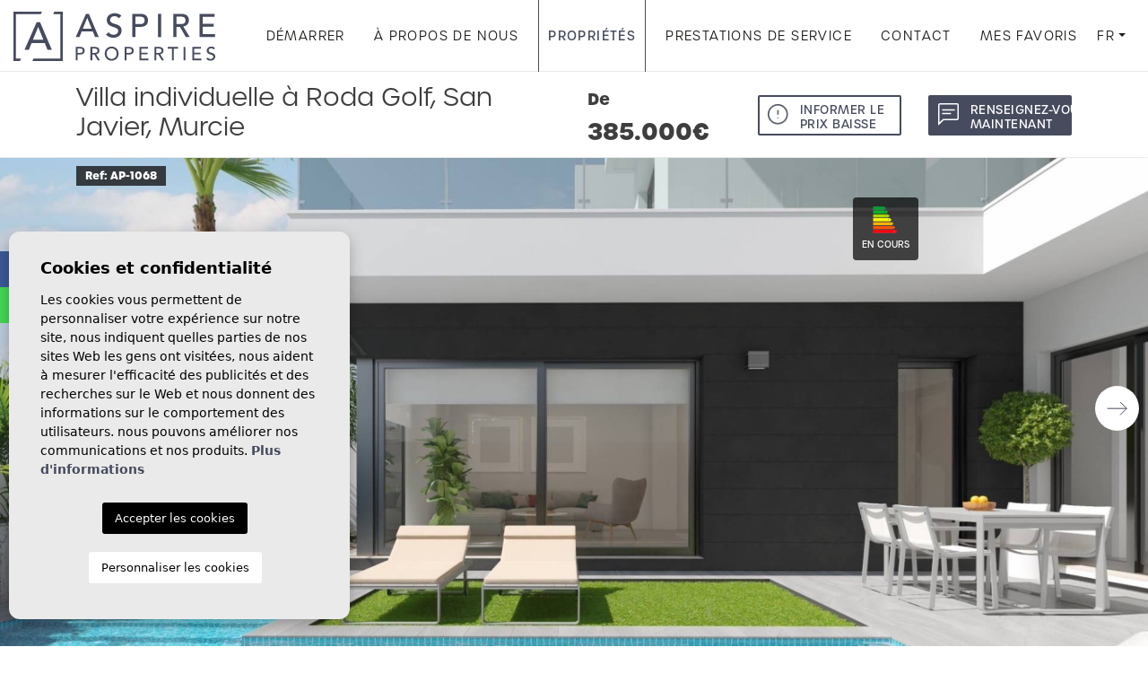

--- FILE ---
content_type: text/html; charset=UTF-8
request_url: https://aspirecostablancaproperties.com/fr/propriete/8270/villa/nouvelle-construction/espagne/murcia/roda-golf/roda-golf/
body_size: 29137
content:
<!DOCTYPE html>
<!--[if lt IE 7 ]><html class="ie ie6" lang="fr"> <![endif]-->
<!--[if IE 7 ]><html class="ie ie7" lang="fr"> <![endif]-->
<!--[if IE 8 ]><html class="ie ie8" lang="fr"> <![endif]-->
<!--[if (gte IE 9)|!(IE)]><!-->
<html lang="fr">
<!--<![endif]-->
<head>

    <meta charset="utf-8">
    <title>Nouvelle construction &raquo; Villa &raquo; Roda Golf &</title>
    <meta name="description" content="Nouvelle construction &raquo; Villa &raquo; Roda Golf &raquo; Roda Golf. Petite promotion de 20 villas indépendantes construites au sein du complexe Roda G" >
    <meta name="keywords" content="" >
    <meta property="og:site_name" content="aspirecostablancaproperties.com">
    <meta property="og:title" content="Nouvelle construction &raquo; Villa &raquo; Roda Golf &raquo; Roda Golf">
            <meta property="og:url" content="https://aspirecostablancaproperties.com/fr/propriete/8270/villa/nouvelle-construction/espagne/murcia/roda-golf/roda-golf/">
        <meta property="og:type" content="website">
    <meta property="og:description" content="Nouvelle construction &raquo; Villa &raquo; Roda Golf &raquo; Roda Golf. Petite promotion de 20 villas indépendantes construites au sein du complexe Roda Golf. Situées à ">
            <meta property="og:image" content="https://aspirecostablancaproperties.com/media/images/properties/thumbnails/187723_lg.jpg">
        <meta name="revisit-after" content="7 DAYS" >
    <meta name="viewport" content="width=device-width, initial-scale=1.0, maximum-scale=1.0, user-scalable=yes">

    <!-- CSS Y JS
    ================================================== -->
            <!-- CSS
================================================== -->
<link href="https://fonts.googleapis.com/css?family=Open+Sans:300,400,600,700,800" rel="stylesheet">
<link rel="stylesheet" href="/css/website.1628764793.css">
<style type="text/css">.label-1 { background: #000000;color: #ffffff; }.label-2 { background: #000000;color: #ffffff; }.label-3 { background: #000000;color: #ffffff; }.label-4 { background: #000000;color: #ffffff; }.label-5 { background: #000000;color: #ffffff; }.label-6 { background: #e81c1c;color: #ffffff; }.label-7 { background: #44db6a;color: #ffffff; }.label-8 { background: #4db3d7;color: #ffffff; }.label-9 { background: #a32492;color: #ffffff; }.label-10 { background: #e0d426;color: #ffffff; }.label-11 { background: #49d6cd;color: #ffffff; }.label-12 { background: #4db3d7;color: #ffffff; }</style>

    
    <script src='https://www.google.com/recaptcha/api.js?hl=fr"'></script>

    <!-- SEO
    ================================================== -->
                       
                                     
                       
               <link rel="alternate" hreflang="en" href="https://aspirecostablancaproperties.com/property/8270/villa/new-build/spain/murcia/roda-golf/roda-golf/" />
                                                           
                                     
                       
               <link rel="alternate" hreflang="es" href="https://aspirecostablancaproperties.com/es/propiedad/8270/villa/nueva-construccion/espana/murcia/roda-golf/roda-golf/" />
                                                           
                                     
                       
               <link rel="alternate" hreflang="fr" href="https://aspirecostablancaproperties.com/fr/propriete/8270/villa/nouvelle-construction/espagne/murcia/roda-golf/roda-golf/" />
                                                           
                                     
                       
               <link rel="alternate" hreflang="nl" href="https://aspirecostablancaproperties.com/nl/woning/8270/villa/nieuwbouw-projecten/spanje/murcia/roda-golf/roda-golf/" />
                      
    
    <!-- Favicons
    ================================================== -->

    <link rel="shortcut icon" href="/media/images/icons/favicon.ico">
    <link rel="apple-touch-icon" sizes="57x57" href="/media/images/icons/apple-icon-57x57.png" />
    <link rel="apple-touch-icon" sizes="60x60" href="/media/images/icons/apple-icon-60x60.png" />
    <link rel="apple-touch-icon" sizes="72x72" href="/media/images/icons/apple-icon-72x72.png" />
    <link rel="apple-touch-icon" sizes="76x76" href="/media/images/icons/apple-icon-76x76.png" />
    <link rel="apple-touch-icon" sizes="114x114" href="/media/images/icons/apple-icon-114x114.png" />
    <link rel="apple-touch-icon" sizes="120x120" href="/media/images/icons/apple-icon-120x120.png" />
    <link rel="apple-touch-icon" sizes="144x144" href="/media/images/icons/apple-icon-144x144.png" />
    <link rel="apple-touch-icon" sizes="152x152" href="/media/images/icons/apple-icon-152x152.png" />
    <link rel="apple-touch-icon" sizes="180x180" href="/media/images/icons/apple-icon-180x180.png" />
    <link rel="icon" type="image/png" sizes="192x192"  href="/media/images/icons/android-icon-192x192.png" />
    <link rel="icon" type="image/png" sizes="32x32" href="/media/images/icons/favicon-32x32.png" />
    <link rel="icon" type="image/png" sizes="96x96" href="/media/images/icons/favicon-96x96.png" />
    <link rel="icon" type="image/png" sizes="16x16" href="/media/images/icons/favicon-16x16.png" />
    <link rel="manifest" href="/media/images/icons/manifest.json" />
    <meta name="msapplication-TileColor" content="#ffffff" />
    <meta name="msapplication-TileImage" content="/media/images/icons/ms-icon-144x144.png" />
    <meta name="theme-color" content="#ffffff" />

            <meta name="GOOGLEBOT" content="INDEX,FOLLOW,ALL" >
        <meta name="ROBOTS" content="INDEX,FOLLOW,ALL" >
    
                        <link rel="canonical" href="https://aspirecostablancaproperties.com/fr/propriete/" />
            
    <!-- Global site tag (gtag.js) - Google Analytics -->
<script async src="https://www.googletagmanager.com/gtag/js?id=UA-202973996-1"></script>
<script>
  window.dataLayer = window.dataLayer || [];
  function gtag(){dataLayer.push(arguments);}
  gtag('js', new Date());

  gtag('config', 'UA-202973996-1');
</script>


</head>

<body class="fr property interior">

    
    
    <div class="black-bg"></div>
    
    <div class="main-header-mobile d-xl-none">
        <div class="container pl-0">
            <div class="row no-gutters">
                <div class="col-12">
                    <a class="btn btn-menu open-main-menu">
                        <img src="/media/images/website/bars.svg">
                    </a>
                    
                    <a href="/fr/">
                        <img class="brand" src="/media/images/website/website-logo.svg" alt="ASPIRE PROPERTIES" title="ASPIRE PROPERTIES">
                    </a>
                    
                    <div class="float-right">
                                                <a class="btn dropdown-toggle" data-toggle="dropdown" aria-haspopup="false" aria-expanded="false">
                            <img src="/media/images/website/planet.svg">
                            <img src="/media/images/website/selector.svg">
                        </a>
                        <div class="dropdown-menu">
                                                            <a class="dropdown-item" href="https://aspirecostablancaproperties.com/property/8270/villa/new-build/spain/murcia/roda-golf/roda-golf/">
                                    <img src="/media/images/website/flags/en.png" alt="English">
                                    <span>English</span>
                                </a>
                                                            <a class="dropdown-item" href="https://aspirecostablancaproperties.com/es/propiedad/8270/villa/nueva-construccion/espana/murcia/roda-golf/roda-golf/">
                                    <img src="/media/images/website/flags/es.png" alt="Español">
                                    <span>Español</span>
                                </a>
                                                            <a class="dropdown-item" href="https://aspirecostablancaproperties.com/fr/propriete/8270/villa/nouvelle-construction/espagne/murcia/roda-golf/roda-golf/">
                                    <img src="/media/images/website/flags/fr.png" alt="Français">
                                    <span>Français</span>
                                </a>
                                                            <a class="dropdown-item" href="https://aspirecostablancaproperties.com/nl/woning/8270/villa/nieuwbouw-projecten/spanje/murcia/roda-golf/roda-golf/">
                                    <img src="/media/images/website/flags/nl.png" alt="Dutch">
                                    <span>Dutch</span>
                                </a>
                                                    </div>
                                                                        <a class="responsive-search-button btn">
                            <img src="/media/images/website/lupa.svg">
                        </a>
                                            </div>
                </div>
            </div>
        </div>
    </div>
    
    <div class="mob-main-menu">
        <div class="container pl-0 pr-0 ml-0">
            <div class="row no-gutters">
                <div class="col-12">
                    <ul class="pl-0">
                        <li class="titulo">
                            Menu
                            <a class="open-main-menu cerrar">Cerrar <i class="fal fa-times"></i></a>
                        </li>
                        <li ><a href="/fr/">Démarrer</a></li>

<li ><a href="/fr/a-propos-de-nous/">À propos de nous</a></li>

<li ><a href="/fr/proprietes/">Propriétés</a></li>

<li ><a href="/fr/prestations-de-service/">Prestations de service</a></li>






<li ><a href="/fr/contact/">Contact</a></li>

<li ><a href="/fr/favoris/"><span class="favor"></span> Mes favoris <span class="total-num-favoritos"></span></a></li>

<li class="dropdown d-none d-lg-inline list-inline-item">
    <a href="javascript:;" class="dropdown-toggle" role="button" data-toggle="dropdown" id="dropdownMenuLink1" aria-haspopup="true" aria-expanded="false">fr</a>
    <ul class="dropdown-menu animated fadeIn idiomas" aria-labelledby="dropdownMenuLink1if">
                    <li>
                <a href="https://aspirecostablancaproperties.com/property/8270/villa/new-build/spain/murcia/roda-golf/roda-golf/">
                    <img src="/media/images/website/flags/en.png" alt="English">
                    <span>English</span>
                </a>
            </li>
                    <li>
                <a href="https://aspirecostablancaproperties.com/es/propiedad/8270/villa/nueva-construccion/espana/murcia/roda-golf/roda-golf/">
                    <img src="/media/images/website/flags/es.png" alt="Español">
                    <span>Español</span>
                </a>
            </li>
                    <li>
                <a href="https://aspirecostablancaproperties.com/fr/propriete/8270/villa/nouvelle-construction/espagne/murcia/roda-golf/roda-golf/">
                    <img src="/media/images/website/flags/fr.png" alt="Français">
                    <span>Français</span>
                </a>
            </li>
                    <li>
                <a href="https://aspirecostablancaproperties.com/nl/woning/8270/villa/nieuwbouw-projecten/spanje/murcia/roda-golf/roda-golf/">
                    <img src="/media/images/website/flags/nl.png" alt="Dutch">
                    <span>Dutch</span>
                </a>
            </li>
            </ul>
</li>
                    </ul>
                </div>
            </div>
        </div>
    </div>
    
    
    
    <div class="container" style="max-width: 1500px !important;">
        <a href="/fr/">
            <img class="brand d-none d-xl-block" src="/media/images/website/website-logo.svg" alt="ASPIRE PROPERTIES" title="ASPIRE PROPERTIES">
        </a>
    </div>
    
    

    <div class="main-header d-none d-xl-block">
        <div class="container" style="max-width: 1500px !important;">
            <div class="row">
                <div class="col-md-12">
                    <div class="menu-responsivo d-xl-none">
                        
    

    
    <ul class="pl-0">
                    <li class="list-inline-item">
                <a href="https://aspirecostablancaproperties.com/property/8270/villa/new-build/spain/murcia/roda-golf/roda-golf/">
                    <img src="/media/images/website/flags/en.png" alt="English" class="lang-top">
                </a>
            </li>
                    <li class="list-inline-item">
                <a href="https://aspirecostablancaproperties.com/es/propiedad/8270/villa/nueva-construccion/espana/murcia/roda-golf/roda-golf/">
                    <img src="/media/images/website/flags/es.png" alt="Español" class="lang-top">
                </a>
            </li>
                    <li class="list-inline-item">
                <a href="https://aspirecostablancaproperties.com/fr/propriete/8270/villa/nouvelle-construction/espagne/murcia/roda-golf/roda-golf/">
                    <img src="/media/images/website/flags/fr.png" alt="Français" class="lang-top">
                </a>
            </li>
                    <li class="list-inline-item">
                <a href="https://aspirecostablancaproperties.com/nl/woning/8270/villa/nieuwbouw-projecten/spanje/murcia/roda-golf/roda-golf/">
                    <img src="/media/images/website/flags/nl.png" alt="Dutch" class="lang-top">
                </a>
            </li>
            </ul>


                                                <a class="responsive-search-button btn btn-outline-primary" href="#"><i class="fa fa-search" aria-hidden="true"></i></a>
                                            </div>
                    <nav id="main-nav" class="d-none d-xl-block">
                        
                        <ul class="list-inline float-right">
                            <li class="list-inline-item"><a href="/fr/">Démarrer</a></li>

<li class="list-inline-item"><a href="/fr/a-propos-de-nous/">À propos de nous</a></li>

<li class="list-inline-item active"><a href="/fr/proprietes/">Propriétés</a></li>

<li class="list-inline-item"><a href="/fr/prestations-de-service/">Prestations de service</a></li>






<li class="list-inline-item"><a href="/fr/contact/">Contact</a></li>

<li class="list-inline-item pr-lg-0"><a href="/fr/favoris/"><span class="favor"></span> Mes favoris <span class="total-num-favoritos"></span></a></li>

<li class="dropdown d-none d-lg-inline list-inline-item">
    <a href="javascript:;" class="dropdown-toggle" role="button" data-toggle="dropdown" id="dropdownMenuLink1" aria-haspopup="true" aria-expanded="false">fr</a>
    <ul class="dropdown-menu animated fadeIn idiomas" aria-labelledby="dropdownMenuLink1if">
                    <li>
                <a href="https://aspirecostablancaproperties.com/property/8270/villa/new-build/spain/murcia/roda-golf/roda-golf/">
                    <img src="/media/images/website/flags/en.png" alt="English">
                    <span>English</span>
                </a>
            </li>
                    <li>
                <a href="https://aspirecostablancaproperties.com/es/propiedad/8270/villa/nueva-construccion/espana/murcia/roda-golf/roda-golf/">
                    <img src="/media/images/website/flags/es.png" alt="Español">
                    <span>Español</span>
                </a>
            </li>
                    <li>
                <a href="https://aspirecostablancaproperties.com/fr/propriete/8270/villa/nouvelle-construction/espagne/murcia/roda-golf/roda-golf/">
                    <img src="/media/images/website/flags/fr.png" alt="Français">
                    <span>Français</span>
                </a>
            </li>
                    <li>
                <a href="https://aspirecostablancaproperties.com/nl/woning/8270/villa/nieuwbouw-projecten/spanje/murcia/roda-golf/roda-golf/">
                    <img src="/media/images/website/flags/nl.png" alt="Dutch">
                    <span>Dutch</span>
                </a>
            </li>
            </ul>
</li>
                        </ul>
                    </nav>

                </div>

            </div>
        </div>
    </div>

    

    
    

        <div class="buscador" >
        <div class="container">
            <div class="row">
                <div class="col-md-12 d-none d-md-block">
                    <form action="/fr/proprietes/" method="get" id="searchHomeForm" role="form" class="validate">
    <div class="row">
        <div class="col-lg-12">
            <div class="row">
                <div class="col-lg-2">
                    <div class="form-group d-lg-none text-right">
                                                <a href="#" class="responsive-search-button"><i class="fa fa-times" aria-hidden="true"></i></a>
                                            </div>
                    <div class="form-group">
                        <select name="st[]" id="st" class="form-control select2" multiple data-placeholder="Etat">
                            <option value="">Etat</option>
                                                                                                                                                                                                        <option value="2" >Nouvelle construction</option>
                                                                                                                    <option value="1" >Revente</option>
                                                                                </select>
                    </div>
                </div>
                <div class="col-lg-2">
                    <div class="form-group">
                        <select name="prds" id="prds" class="form-control">
                            <option value="" selected>Prix ​​à partir</option>
                            <option value="200" >200 €</option>
                            <option value="400" >400 €</option>
                            <option value="600" >600 €</option>
                            <option value="800" >800 €</option>
                            <option value="1000" >1.000 €</option>
                            <option value="1200" >1.200 €</option>
                            <option value="1400" >1.400 €</option>
                            <option value="1600" >1.600 €</option>
                            <option value="1800" >1.800 €</option>
                            <option value="2000" >2.000 €</option>
                            <option value="3000" >+3.000 €</option>
                            <option value="50000" >50.000 €</option>
                            <option value="100000" >100.000€</option>
                            <option value="150000" >150.000 €</option>
                            <option value="200000" >200.000 €</option>
                            <option value="250000" >250.000 €</option>
                            <option value="300000" >300.000 €</option>
                            <option value="350000" >350.000 €</option>
                            <option value="400000" >400.000 €</option>
                            <option value="450000" >450.000 €</option>
                            <option value="500000" >500.000 €</option>
                            <option value="550000" >550.000 €</option>
                            <option value="600000" >600.000 €</option>
                            <option value="650000" >650.000 €</option>
                            <option value="700000" >700.000 €</option>
                            <option value="1000000" >+1.000.000 €</option>
                        </select>
                    </div>
                </div>
                <div class="col-lg-2">
                    <div class="form-group">
                        <select name="prhs" id="prhs" class="form-control">
                            <option value="" selected>Prix ​​jusqu'à</option>
                            <option value="200" >200 €</option>
                            <option value="400" >400 €</option>
                            <option value="600" >600 €</option>
                            <option value="800" >800 €</option>
                            <option value="1000" >1.000 €</option>
                            <option value="1200" >1.200 €</option>
                            <option value="1400" >1.400 €</option>
                            <option value="1600" >1.600 €</option>
                            <option value="1800" >1.800 €</option>
                            <option value="2000" >2.000 €</option>
                            <option value="3000" >+3.000 €</option>
                            <option value="50000" >50.000 €</option>
                            <option value="100000" >100.000€</option>
                            <option value="150000" >150.000 €</option>
                            <option value="200000" >200.000 €</option>
                            <option value="250000" >250.000 €</option>
                            <option value="300000" >300.000 €</option>
                            <option value="350000" >350.000 €</option>
                            <option value="400000" >400.000 €</option>
                            <option value="450000" >450.000 €</option>
                            <option value="500000" >500.000 €</option>
                            <option value="550000" >550.000 €</option>
                            <option value="600000" >600.000 €</option>
                            <option value="650000" >650.000 €</option>
                            <option value="700000" >700.000 €</option>
                            <option value="1000000" >+1.000.000 €</option>
                        </select>
                    </div>
                </div>
                
                <div class="col-lg-4 d-none d-lg-block">
                    <label class="custCheck"> Piscine
                        <input type="checkbox" class="check" name="po" value="1" >
                        <span class="checkmark"></span>
                    </label>
                    <label class="custCheck"> Le golf
                        <input type="checkbox" class="check" name="tags[]" value="3" >
                        <span class="checkmark"></span>
                    </label>
                    <label class="custCheck d-none d-xl-inline"> Nouveau
                        <input type="checkbox" class="check" name="st[]" value="2" >
                        <span class="checkmark"></span>
                    </label>
                </div>
                
                <div class="col-lg-2 d-none d-lg-block">
                    <div class="form-group">
                        <button type="reset" class="resetform btn btn-secondary btn-block text-white btn-reset">Nettoyer <br>le filtre</button>
                    </div>
                </div>
                
                <div class="col-lg-2">
                    <div class="form-group">
                        <input type="text" name="rf" id="rf" class="form-control" value="" placeholder="Référence" />
                    </div>
                </div>
                
                <div class="col-lg-2">
                    <div class="form-group">
                        <select name="bd" id="bd" class="form-control bedrooms">
                            <option value="" selected>Chambres</option>
                                                        <option value="1" >1</option>
                                                        <option value="2" >2</option>
                                                        <option value="3" >3</option>
                                                        <option value="4" >4</option>
                                                        <option value="5" >+5</option>
                                                    </select>
                    </div>
                </div>
                
                <div class="col-lg-2">
                    <div class="form-group">
                        <select name="bt" id="bt" class="form-control">
                            <option value="" selected>Salles de bain</option>
                                                        <option value="1" >1</option>
                                                        <option value="2" >2</option>
                                                        <option value="3" >3</option>
                                                        <option value="4" >4</option>
                                                        <option value="5" >+5</option>
                                                    </select>
                    </div>
                </div>
                
                <div class="col-lg-2">
                    <div class="form-group">
                        <select name="tp[]" id="tp" class="form-control select2" multiple data-placeholder="Gentil">
                                                                                                <option value="150" ></option>
                                                                                                                                <option value="151" ></option>
                                                                                                                                <option value="152" ></option>
                                                                                                                                <option value="153" ></option>
                                                                                                                                <option value="155" ></option>
                                                                                                                                <option value="156" ></option>
                                                                                                                                <option value="160" ></option>
                                                                                                                                <option value="162" ></option>
                                                                                                                                <option value="123" ></option>
                                                                                                                                <option value="125" ></option>
                                                                                                                                <option value="127" ></option>
                                                                                                                                <option value="129" ></option>
                                                                                                                                <option value="130" ></option>
                                                                                                                                <option value="136" ></option>
                                                                                                                                <option value="140" ></option>
                                                                                                                                <option value="141" ></option>
                                                                                                                                <option value="144" ></option>
                                                                                                                                <option value="145" ></option>
                                                                                                                                <option value="148" ></option>
                                                                                                                                <option value="149" ></option>
                                                                                                                                <option value="15" >Apartment</option>
                                                                                                                                <option value="4" >Bungalow</option>
                                                                                                                                <option value="6" >Commercial</option>
                                                                                                                                <option value="16" >Country House</option>
                                                                                                                                <option value="110" >Duplex</option>
                                                                                                                                <option value="37" >Land</option>
                                                                                                                                <option value="1" >Maison de ville</option>
                                                                                                                                <option value="17" >Semi Detached</option>
                                                                                                                                <option value="14" >Villa</option>
                                                                                    </select>
                    </div>
                </div>
                
                <div class="col-lg-2">
                    <div class="form-group">
                        <select name="lozn[]" id="lozn" class="form-control select2" multiple data-placeholder="Zone">
                            <option value="">Zone</option>
                                                        <option value="1239" >03150</option>
                                                        <option value="2032" >1ª Linea De Playa</option>
                                                        <option value="464" >Abanilla</option>
                                                        <option value="1612" >Abanilla</option>
                                                        <option value="1821" >Acequion</option>
                                                        <option value="2070" >Agost</option>
                                                        <option value="1836" >Aguas Nuevas</option>
                                                        <option value="362" >Aguas Nuevas</option>
                                                        <option value="304" >Aguas nuevas 1</option>
                                                        <option value="1957" >Aguilón Golf</option>
                                                        <option value="1600" >Albatera</option>
                                                        <option value="714" >Albatera</option>
                                                        <option value="1275" >Alberca</option>
                                                        <option value="596" >Albir</option>
                                                        <option value="1362" >Alenda Golf</option>
                                                        <option value="446" >Alfaz del Pi</option>
                                                        <option value="2023" >Alfaz del Sol</option>
                                                        <option value="1881" >Algorfa</option>
                                                        <option value="1557" >Algorfa</option>
                                                        <option value="80" >Algorfa</option>
                                                        <option value="1608" >Alguena</option>
                                                        <option value="81" >Algueña</option>
                                                        <option value="268" >Alicante</option>
                                                        <option value="1530" >Alicante</option>
                                                        <option value="1965" >Almadraba</option>
                                                        <option value="1938" >Almerimar</option>
                                                        <option value="185" >Almoradí</option>
                                                        <option value="1605" >Almoradi</option>
                                                        <option value="616" >Altaona golf and country village</option>
                                                        <option value="138" >Altea</option>
                                                        <option value="1333" >Altos De La Marquesa</option>
                                                        <option value="1756" >Altos del Sol</option>
                                                        <option value="1876" >Arenal Bol</option>
                                                        <option value="160" >Aspe</option>
                                                        <option value="1602" >Aspe</option>
                                                        <option value="1412" >Atalaya Park</option>
                                                        <option value="1752" >Avenida del Puerto</option>
                                                        <option value="480" >Avileses</option>
                                                        <option value="1588" >Avileses</option>
                                                        <option value="621" >Balcón de finestrat</option>
                                                        <option value="1242" >Balsicas</option>
                                                        <option value="502" >Barinas</option>
                                                        <option value="1650" >Barinas</option>
                                                        <option value="1726" >Barranc Fondo</option>
                                                        <option value="1370" >Batistes</option>
                                                        <option value="2092" >Beach Guardamar</option>
                                                        <option value="1207" >Benejama</option>
                                                        <option value="2049" >Benejuzar</option>
                                                        <option value="149" >Benferri</option>
                                                        <option value="1940" >Benicassim</option>
                                                        <option value="1518" >Benidorm</option>
                                                        <option value="459" >Benidorm</option>
                                                        <option value="1501" >Benijofar</option>
                                                        <option value="226" >Benijofar</option>
                                                        <option value="1553" >Benimar</option>
                                                        <option value="360" >Benimar</option>
                                                        <option value="131" >Benissa</option>
                                                        <option value="1516" >Benissa</option>
                                                        <option value="1011" >Biar</option>
                                                        <option value="78" >Bigastro</option>
                                                        <option value="818" >Blue Lagoon</option>
                                                        <option value="1270" >Bonalba-cotoveta</option>
                                                        <option value="1855" >Cabo Cervera</option>
                                                        <option value="1959" >Cabo de las Huertas</option>
                                                        <option value="1008" >Cabo de Palos</option>
                                                        <option value="264" >Cabo Roig</option>
                                                        <option value="1583" >Cabo Roig</option>
                                                        <option value="106" >Cala de Finestrat</option>
                                                        <option value="1909" >Cala de Finestrat</option>
                                                        <option value="2055" >Cala de la Fustera</option>
                                                        <option value="2040" >Cala Flores</option>
                                                        <option value="2041" >Cala Mallaeta</option>
                                                        <option value="2051" >Cala Panizo</option>
                                                        <option value="1681" >Calle Mostoles</option>
                                                        <option value="1507" >Callosa de Segura</option>
                                                        <option value="665" >Calpe</option>
                                                        <option value="1628" >Calpe</option>
                                                        <option value="1261" >Camino Del Prado</option>
                                                        <option value="2009" >Camino del Puerto</option>
                                                        <option value="1310" >Campana Garden</option>
                                                        <option value="88" >Campoamor</option>
                                                        <option value="1973" >Campolivar</option>
                                                        <option value="1609" >Canada De La Lena</option>
                                                        <option value="1415" >Cañada de la Leña</option>
                                                        <option value="1985" >Cañada del Molino</option>
                                                        <option value="994" >Canada del Trigo</option>
                                                        <option value="1679" >Canada del Trigo</option>
                                                        <option value="1613" >Canada del Trigo</option>
                                                        <option value="1209" >Canadas de San Pedro</option>
                                                        <option value="1364" >Canalosa</option>
                                                        <option value="90" >Carolinas Bajas</option>
                                                        <option value="1948" >Carrefour</option>
                                                        <option value="1579" >Casas del Senor</option>
                                                        <option value="67" >Castalla</option>
                                                        <option value="1457" >Castillo De Montemar</option>
                                                        <option value="1560" >Catral</option>
                                                        <option value="169" >Catral</option>
                                                        <option value="312" >CEHEGIN</option>
                                                        <option value="70" >Center</option>
                                                        <option value="1027" >Center Torrevieja</option>
                                                        <option value="2016" >Centro</option>
                                                        <option value="1932" >Centro</option>
                                                        <option value="1816" >Centro</option>
                                                        <option value="1747" >Centro</option>
                                                        <option value="1947" >Centro - Muelle Pesquero</option>
                                                        <option value="1340" >Centro Comercial Ga</option>
                                                        <option value="1597" >Centro Torrevieja</option>
                                                        <option value="1290" >Cerro Del Sol</option>
                                                        <option value="782" >Chinorlet</option>
                                                        <option value="1610" >Chinorlet</option>
                                                        <option value="2002" >Ciudad Deportiva</option>
                                                        <option value="64" >Ciudad Quesada</option>
                                                        <option value="1505" >Ciudad Quesada</option>
                                                        <option value="1891" >Comunidad Valenciana</option>
                                                        <option value="834" >Condado de Alhama</option>
                                                        <option value="2079" >Costa Blanca</option>
                                                        <option value="1684" >Costa Calida</option>
                                                        <option value="1913" >Costa Calida</option>
                                                        <option value="1302" >Coto Riñales</option>
                                                        <option value="2105" >Country Club</option>
                                                        <option value="1329" >Cucarres</option>
                                                        <option value="1939" >Cuevas Del Almanzora</option>
                                                        <option value="2080" >Cuidad quesada</option>
                                                        <option value="1884" >Daya Nueva</option>
                                                        <option value="182" >Daya Nueva</option>
                                                        <option value="1644" >Daya Vieja</option>
                                                        <option value="233" >Dehesa de campoamor</option>
                                                        <option value="2029" >Desert Spring Golf</option>
                                                        <option value="1963" >Desert Springs Golf Club</option>
                                                        <option value="197" >Dolores</option>
                                                        <option value="1593" >Dolores</option>
                                                        <option value="829" >Dolores De Pacheco</option>
                                                        <option value="2011" >Don Mar</option>
                                                        <option value="302" >Doña Pepa</option>
                                                        <option value="2008" >El acequión</option>
                                                        <option value="1288" >El Alamillo</option>
                                                        <option value="1775" >El Alba</option>
                                                        <option value="1716" >El Albir</option>
                                                        <option value="1633" >El Chaparral</option>
                                                        <option value="307" >El chaparral</option>
                                                        <option value="1391" >El Hornillo</option>
                                                        <option value="1693" >El Mojón</option>
                                                        <option value="1921" >El Molino</option>
                                                        <option value="2102" >El Molino</option>
                                                        <option value="2107" >El Mudamiento</option>
                                                        <option value="1282" >El Oasis</option>
                                                        <option value="2010" >El Olivar</option>
                                                        <option value="1890" >El Pilar de la Horadada</option>
                                                        <option value="1355" >El Pinet</option>
                                                        <option value="1029" >El Planet</option>
                                                        <option value="750" >El Raso</option>
                                                        <option value="2078" >El Saladar</option>
                                                        <option value="1365" >El Salero</option>
                                                        <option value="1797" >El Salero</option>
                                                        <option value="971" >El Verger</option>
                                                        <option value="1927" >Elche</option>
                                                        <option value="349" >Elche</option>
                                                        <option value="1617" >Elda</option>
                                                        <option value="959" >Entre Naranjos Vistabella Golf</option>
                                                        <option value="1443" >Eroski</option>
                                                        <option value="1829" >Estacion de autobuses</option>
                                                        <option value="1725" >Estacion de autobuses</option>
                                                        <option value="1351" >Estrella De Mar</option>
                                                        <option value="1276" >Euro Roda</option>
                                                        <option value="431" >Finestrat</option>
                                                        <option value="1980" >Font del llop</option>
                                                        <option value="1567" >Formentera del Segura</option>
                                                        <option value="1987" >Formentera del Segura</option>
                                                        <option value="193" >Formentera del Segura</option>
                                                        <option value="223" >Fortuna</option>
                                                        <option value="1586" >Fortuna</option>
                                                        <option value="1456" >Frank Espinós</option>
                                                        <option value="987" >Fuente Alamo</option>
                                                        <option value="1674" >Fuente Alamo</option>
                                                        <option value="1194" >Gea y Truyols</option>
                                                        <option value="1945" >Godella</option>
                                                        <option value="1798" >Golf La Marquesa (Ciudad Quesada)</option>
                                                        <option value="1367" >Golf Piug Campana</option>
                                                        <option value="2027" >Golf Puig Campana</option>
                                                        <option value="130" >Gran Alacant</option>
                                                        <option value="1260" >Gran Sol</option>
                                                        <option value="1549" >Guardamar del Segura</option>
                                                        <option value="330" >Guardamar del Segura</option>
                                                        <option value="1949" >Habaneras</option>
                                                        <option value="315" >Habaneras</option>
                                                        <option value="1914" >Hacienda del Alamo</option>
                                                        <option value="2096" >Hacienda Del Álamo Golf</option>
                                                        <option value="1519" >Hacienda Riquelme Golf Resort</option>
                                                        <option value="760" >Hacienda Riquelme Golf Resort</option>
                                                        <option value="2036" >Heredades</option>
                                                        <option value="1506" >Heredades</option>
                                                        <option value="148" >Hondón de las Nieves</option>
                                                        <option value="198" >Ibi</option>
                                                        <option value="1514" >Ibi</option>
                                                        <option value="1337" >Isla Del Fraile</option>
                                                        <option value="1504" >Jacarilla</option>
                                                        <option value="248" >Jacarilla</option>
                                                        <option value="1944" >Jávea Xàbia</option>
                                                        <option value="980" >Jumilla</option>
                                                        <option value="1620" >Jumilla</option>
                                                        <option value="1744" >L´Estanyó (Marinas)</option>
                                                        <option value="551" >La  Marquesa Golf</option>
                                                        <option value="2104" >La Azohía</option>
                                                        <option value="2056" >La Cala</option>
                                                        <option value="1882" >La Campana</option>
                                                        <option value="2013" >La Cañada</option>
                                                        <option value="789" >La Canalosa</option>
                                                        <option value="1769" >La Concha</option>
                                                        <option value="2007" >La Finca Golf</option>
                                                        <option value="1708" >La Finca Golf</option>
                                                        <option value="343" >La Finca Golf</option>
                                                        <option value="1899" >La Florida</option>
                                                        <option value="231" >La Florida</option>
                                                        <option value="1308" >La Fustera</option>
                                                        <option value="946" >La Herrada</option>
                                                        <option value="2088" >La Hoya</option>
                                                        <option value="1941" >La Manga Club</option>
                                                        <option value="310" >La Manga del Mar Menor</option>
                                                        <option value="105" >La Marina</option>
                                                        <option value="2090" >La Marina del Pinet</option>
                                                        <option value="306" >La Mata</option>
                                                        <option value="1998" >La Mata</option>
                                                        <option value="1555" >La Mata</option>
                                                        <option value="1822" >La Mata</option>
                                                        <option value="1832" >La Mata pueblo</option>
                                                        <option value="2053" >La Montanosa</option>
                                                        <option value="401" >La Murada</option>
                                                        <option value="53" >La Nucía</option>
                                                        <option value="1853" >La Pinilla</option>
                                                        <option value="2004" >La Puebla</option>
                                                        <option value="1611" >La Romana</option>
                                                        <option value="161" >La Romana</option>
                                                        <option value="1663" >La Sabatera</option>
                                                        <option value="1731" >La Serena Golf</option>
                                                        <option value="1320" >La Sierra</option>
                                                        <option value="374" >La Siesta</option>
                                                        <option value="1918" >La Siesta - El Salado - Torreta</option>
                                                        <option value="1323" >La Solana</option>
                                                        <option value="2014" >La Solana</option>
                                                        <option value="2012" >La Tellerola</option>
                                                        <option value="428" >La Torre de la Horadada</option>
                                                        <option value="1871" >La Union</option>
                                                        <option value="294" >La veleta</option>
                                                        <option value="1075" >La veleta</option>
                                                        <option value="780" >La Zarza</option>
                                                        <option value="1607" >La Zarza</option>
                                                        <option value="2045" >La Zarza Murcia</option>
                                                        <option value="1502" >La Zenia</option>
                                                        <option value="286" >La Zenia</option>
                                                        <option value="1986" >La Zenia</option>
                                                        <option value="1253" >Lago Jardin</option>
                                                        <option value="1717" >Lago Jardín II</option>
                                                        <option value="1865" >Las Casicas</option>
                                                        <option value="1541" >Las Colinas Golf</option>
                                                        <option value="1854" >Las Colinas golf</option>
                                                        <option value="326" >Las Colinas Golf</option>
                                                        <option value="1587" >Las Colinas Golf Resort</option>
                                                        <option value="495" >Las Esperanzas</option>
                                                        <option value="322" >Las Filipinas</option>
                                                        <option value="1984" >Las Filipinas</option>
                                                        <option value="2062" >Las Filipinas</option>
                                                        <option value="1393" >Las Heredades</option>
                                                        <option value="1339" >Las Higuericas</option>
                                                        <option value="2094" >Las Laderas</option>
                                                        <option value="1241" >Las Marinas</option>
                                                        <option value="1491" >Las Mimosas</option>
                                                        <option value="1349" >Las Palas</option>
                                                        <option value="2026" >Lloixa</option>
                                                        <option value="346" >Lo Crispin</option>
                                                        <option value="1419" >Lo Marabú</option>
                                                        <option value="1877" >Lo Monte</option>
                                                        <option value="308" >Lo Pagán</option>
                                                        <option value="1569" >Lo Pagan</option>
                                                        <option value="285" >Lo Romero Golf</option>
                                                        <option value="1785" >Loma Alta</option>
                                                        <option value="323" >Lomas de Cabo Roig</option>
                                                        <option value="1852" >Lomas de Campoamor</option>
                                                        <option value="1712" >Lomas De Campoamor-las Ramblas</option>
                                                        <option value="1951" >Lomas de Juliana</option>
                                                        <option value="1807" >Lomas De La Juliana</option>
                                                        <option value="2018" >Lomas de Polo-Pinomar</option>
                                                        <option value="1444" >Lomas Del Rame</option>
                                                        <option value="1510" >Los Alcazares</option>
                                                        <option value="365" >Los Alcázares</option>
                                                        <option value="1885" >Los Altos</option>
                                                        <option value="221" >Los Altos</option>
                                                        <option value="1311" >Los Antolinos</option>
                                                        <option value="504" >Los Balcones</option>
                                                        <option value="1544" >Los Balcones</option>
                                                        <option value="1862" >Los Balcones - Los Altos del Edén</option>
                                                        <option value="1283" >Los Cuarteros</option>
                                                        <option value="1574" >Los Dolses</option>
                                                        <option value="1875" >Los Dolses</option>
                                                        <option value="230" >Los Dolses</option>
                                                        <option value="260" >Los Montesinos</option>
                                                        <option value="1523" >Los Montesinos</option>
                                                        <option value="786" >Macisvenda</option>
                                                        <option value="1539" >Macisvenda</option>
                                                        <option value="2071" >Mahoya</option>
                                                        <option value="1243" >Manzanera</option>
                                                        <option value="500" >Mar de Cristal</option>
                                                        <option value="1673" >Mar de Cristal</option>
                                                        <option value="1919" >Mar De Pulpí</option>
                                                        <option value="1469" >Marina Alta</option>
                                                        <option value="1330" >Maryvilla</option>
                                                        <option value="2060" >Mil Palmeras</option>
                                                        <option value="271" >Mil Palmeras</option>
                                                        <option value="1943" >Mojacar</option>
                                                        <option value="1619" >Monovar</option>
                                                        <option value="442" >Monovar</option>
                                                        <option value="1496" >Montemar</option>
                                                        <option value="350" >Montemar</option>
                                                        <option value="344" >Moraira</option>
                                                        <option value="1204" >Moratalla</option>
                                                        <option value="1636" >Murcia</option>
                                                        <option value="334" >Murcia</option>
                                                        <option value="462" >Mutxamel</option>
                                                        <option value="1235" >None</option>
                                                        <option value="1908" >Novapolop</option>
                                                        <option value="1981" >Oasis La Marina</option>
                                                        <option value="142" >Orihuela</option>
                                                        <option value="1561" >Orihuela</option>
                                                        <option value="1849" >Orihuela Costa</option>
                                                        <option value="1522" >Orihuela Costa</option>
                                                        <option value="186" >Orihuela Costa</option>
                                                        <option value="2025" >Orihuela Costa</option>
                                                        <option value="2061" >Parque de las Naciones</option>
                                                        <option value="1912" >Parque de las Naciones</option>
                                                        <option value="1793" >Parque de los leones</option>
                                                        <option value="1739" >Parque del doce</option>
                                                        <option value="2039" >Parque del Mediterraneo</option>
                                                        <option value="1872" >Parque Ramon eugenio Escudero</option>
                                                        <option value="1934" >parques de Andromeda</option>
                                                        <option value="1781" >Partida Barranquets</option>
                                                        <option value="400" >PAU 26</option>
                                                        <option value="324" >PAU 8</option>
                                                        <option value="1801" >PAU1</option>
                                                        <option value="1024" >Penàguila</option>
                                                        <option value="1903" >Peraleja Golf</option>
                                                        <option value="1208" >Peraleja Golf</option>
                                                        <option value="1920" >Peraleja Golf Resort</option>
                                                        <option value="184" >Petrer</option>
                                                        <option value="1614" >Petrer</option>
                                                        <option value="1988" >PILAR DE LA HORADADA</option>
                                                        <option value="187" >Pilar de la Horadada</option>
                                                        <option value="1656" >Pilar de la Horadada</option>
                                                        <option value="26" >Pinar de Campoverde</option>
                                                        <option value="1896" >Pinar de Campoverde</option>
                                                        <option value="2015" >Pinar del Advocat</option>
                                                        <option value="1532" >Pinoso</option>
                                                        <option value="353" >Pinoso</option>
                                                        <option value="1711" >Pla De Cantal</option>
                                                        <option value="1306" >Pla Roig</option>
                                                        <option value="1922" >Playa Arenal</option>
                                                        <option value="1924" >Playa Cantal Roig</option>
                                                        <option value="1748" >Playa de El Cura</option>
                                                        <option value="1977" >Playa de La Almadraba</option>
                                                        <option value="1327" >Playa De La Fossa</option>
                                                        <option value="2073" >Playa de la Mena</option>
                                                        <option value="1808" >Playa de las Higuericas</option>
                                                        <option value="1742" >Playa de Levante</option>
                                                        <option value="1824" >Playa de los locos</option>
                                                        <option value="2005" >Playa De Macenas</option>
                                                        <option value="2038" >Playa De San Juan</option>
                                                        <option value="366" >Playa del Acequion</option>
                                                        <option value="1774" >Playa del Bol</option>
                                                        <option value="1823" >Playa del cura</option>
                                                        <option value="62" >Playa del Cura</option>
                                                        <option value="1221" >Playa del Torres</option>
                                                        <option value="1762" >Playa del Torres</option>
                                                        <option value="2076" >Playa Flamenca</option>
                                                        <option value="1647" >Playa Flamenca</option>
                                                        <option value="235" >Playa Flamenca</option>
                                                        <option value="1255" >Playa Honda</option>
                                                        <option value="1813" >Playa la Atascadera</option>
                                                        <option value="2035" >Playa Los Naufragos</option>
                                                        <option value="1970" >Playa Macenas (Mojácar)</option>
                                                        <option value="1954" >Playa Negra</option>
                                                        <option value="1795" >Playa Tamarit</option>
                                                        <option value="1420" >polideportivo</option>
                                                        <option value="2031" >Polideportivo</option>
                                                        <option value="2074" >polideportivo</option>
                                                        <option value="1983" >Polideportivo</option>
                                                        <option value="1925" >Poligono 19</option>
                                                        <option value="1659" >Polígono Industrial Zona Raimundo Bened</option>
                                                        <option value="54" >Polop</option>
                                                        <option value="1724" >Polop Hills</option>
                                                        <option value="1887" >Pueblo</option>
                                                        <option value="126" >Pueblo</option>
                                                        <option value="1736" >pueblo</option>
                                                        <option value="1893" >pueblo</option>
                                                        <option value="1737" >pueblo</option>
                                                        <option value="1878" >pueblo</option>
                                                        <option value="2097" >pueblo</option>
                                                        <option value="2075" >pueblo</option>
                                                        <option value="1929" >pueblo</option>
                                                        <option value="1743" >pueblo</option>
                                                        <option value="2000" >pueblo</option>
                                                        <option value="1668" >Pueblo Lucero</option>
                                                        <option value="1923" >Pueblo Salinas</option>
                                                        <option value="195" >Puerto</option>
                                                        <option value="1974" >Puerto Azul</option>
                                                        <option value="1010" >Puerto De Mazarron</option>
                                                        <option value="1968" >Puerto Denia</option>
                                                        <option value="1719" >Puig Campana Golf</option>
                                                        <option value="1936" >Pulpi</option>
                                                        <option value="1678" >Punta Calera</option>
                                                        <option value="1634" >Punta Prima</option>
                                                        <option value="236" >Punta Prima</option>
                                                        <option value="2044" >Puntes del Moro</option>
                                                        <option value="1869" >Purias</option>
                                                        <option value="1598" >Quesada</option>
                                                        <option value="1356" >Racó Del Galeno</option>
                                                        <option value="1552" >Rafal</option>
                                                        <option value="154" >Rafal</option>
                                                        <option value="1654" >Raspay</option>
                                                        <option value="71" >Redován</option>
                                                        <option value="1170" >Relleu</option>
                                                        <option value="1894" >Revuelta de Yecla</option>
                                                        <option value="305" >Rocio del mar</option>
                                                        <option value="595" >Roda Golf</option>
                                                        <option value="2037" >Rodriguillo</option>
                                                        <option value="1068" >Rodriguillo</option>
                                                        <option value="1529" >Rojales</option>
                                                        <option value="335" >Rojales</option>
                                                        <option value="535" >Roldan</option>
                                                        <option value="1618" >Salinas</option>
                                                        <option value="245" >Salinas</option>
                                                        <option value="1961" >San Agustín</option>
                                                        <option value="1966" >San Agustín-PAU 2</option>
                                                        <option value="1767" >San Fernando</option>
                                                        <option value="465" >San Javier</option>
                                                        <option value="1005" >San Juan de los Terreros</option>
                                                        <option value="1833" >San luis</option>
                                                        <option value="1542" >San Miguel de Salinas</option>
                                                        <option value="146" >San Miguel de Salinas</option>
                                                        <option value="1952" >San Miguel Salinas</option>
                                                        <option value="626" >San Pedro de Pinatar</option>
                                                        <option value="606" >Santa Rosalía</option>
                                                        <option value="1771" >Santa Rosalia Lake and Life Resort</option>
                                                        <option value="1511" >Santiago de la Ribera</option>
                                                        <option value="471" >Santiago De La Ribera</option>
                                                        <option value="1615" >Sax</option>
                                                        <option value="437" >Sax</option>
                                                        <option value="1291" >Seascape Resort</option>
                                                        <option value="1864" >Sector 2</option>
                                                        <option value="1402" >Sector 25</option>
                                                        <option value="1246" >Sector 3</option>
                                                        <option value="643" >Serena Golf</option>
                                                        <option value="2054" >Serena Golf</option>
                                                        <option value="1277" >Sierra Cortina</option>
                                                        <option value="1911" >Sierra de Altea</option>
                                                        <option value="239" >Sierra Golf - Balsicas</option>
                                                        <option value="1660" >Sin Zona</option>
                                                        <option value="1686" >Sucina</option>
                                                        <option value="436" >Sucina</option>
                                                        <option value="40" >Tamarit</option>
                                                        <option value="1859" >Torre de la Horadada</option>
                                                        <option value="1527" >Torre de la Horadada</option>
                                                        <option value="246" >Torre de la Horadada</option>
                                                        <option value="1652" >Torre Del Rico</option>
                                                        <option value="441" >Torre del Rico</option>
                                                        <option value="1624" >Torre Del Rico</option>
                                                        <option value="191" >Torre Pacheco</option>
                                                        <option value="1565" >Torre-Pacheco</option>
                                                        <option value="812" >Torreblanca</option>
                                                        <option value="1827" >Torreblanca</option>
                                                        <option value="27" >Torrellano</option>
                                                        <option value="1999" >Torremendo</option>
                                                        <option value="275" >Torremendo</option>
                                                        <option value="1576" >Torremendo</option>
                                                        <option value="1692" >Torrepacheco</option>
                                                        <option value="497" >Torreta Florida</option>
                                                        <option value="1646" >Torreta Florida</option>
                                                        <option value="328" >Torretas</option>
                                                        <option value="1517" >Torrevieja</option>
                                                        <option value="259" >Torrevieja</option>
                                                        <option value="1873" >torrevieja</option>
                                                        <option value="1676" >Torrevieja Centro</option>
                                                        <option value="1284" >Tossal Gros</option>
                                                        <option value="1368" >Urb. La Quinta</option>
                                                        <option value="2091" >Urb. Monteazul</option>
                                                        <option value="2017" >Urb. pinomar</option>
                                                        <option value="1779" >Urbaniz La Montañosa</option>
                                                        <option value="2052" >Urbaniz. La Montañosa</option>
                                                        <option value="1274" >Urbanización Coto Riñales</option>
                                                        <option value="1978" >Urbanizacion La Almunia</option>
                                                        <option value="568" >Urbanizacion las kalendas</option>
                                                        <option value="1880" >Urbanización San Luis</option>
                                                        <option value="1670" >Urbanizaciones</option>
                                                        <option value="253" >Urbanizaciones</option>
                                                        <option value="2063" >Valle Del Este</option>
                                                        <option value="2093" >Valle del Sol</option>
                                                        <option value="1004" >Vera</option>
                                                        <option value="1252" >Vera Playa</option>
                                                        <option value="1350" >Verde Pino</option>
                                                        <option value="150" >Villajoyosa</option>
                                                        <option value="229" >Villamartín</option>
                                                        <option value="2086" >Villamartín *</option>
                                                        <option value="1498" >Villananitos</option>
                                                        <option value="1787" >Villas de la Romana</option>
                                                        <option value="1554" >Villena</option>
                                                        <option value="153" >Villena</option>
                                                        <option value="1928" >Vistabella Golf</option>
                                                        <option value="624" >Vistabella Golf</option>
                                                        <option value="1606" >Vistabella Golf</option>
                                                        <option value="1297" >Xeresa Del Monte</option>
                                                        <option value="1531" >Yecla</option>
                                                        <option value="1675" >Yecla</option>
                                                        <option value="435" >Yecla</option>
                                                        <option value="2058" >Zeniamar-Horizonte-La Campana</option>
                                                        <option value="1265" >Zona De La Playa</option>
                                                        <option value="1494" >ZONA NUEVA</option>
                                                    </select>
                    </div>
                </div>
                
                <div class="col-lg-2 d-none d-lg-block">
                    <div class="form-group">
                        <div class="form-group">
                            <button type="submit" class="btn btn-primary btn-block btn-buscar">Rechercher<br>propriétés</button>
                        </div>
                    </div>
                </div>
            </div>
        </div>
        <div class="col-lg-12 d-lg-none">
            <div class="row">
                <div class="col-lg-12">
                    <div class="form-group">
                        <div class="form-group">
                            <button type="submit" class="btn btn-primary btn-block">Rechercher<br>propriétés</button>
                        </div>
                    </div>
                </div>
                <div class="col-12">
                    <div class="form-group">
                        <button type="reset" class="resetform btn btn-secondary btn-block text-white">Nettoyer <br>le filtre</button>
                    </div>
                </div>
                <div class="col-lg-12">
                    <div class="form-group">
                        <input type="hidden" name="date" id="date" value="1768660213" />
                        <input type="hidden" name="langx" id="langx" value="fr">
                        <a href="/fr/recherche-avancee/" class="btn btn-primary btn-block d-lg-none" style="padding-top: 15px;">Recherche Avancée</a>
                    </div>
                </div>
            </div>
        </div>
    </div>
</form>
                </div>
                <div class="col-md-12 d-md-none">
                    <form action="/fr/proprietes/" method="get" id="searchHomeForm" role="form" class="validate">
    <div class="row">
        <div class="col-lg-12">
            <div class="row">
                <div class="col-lg-2">
                    <div class="form-group d-lg-none text-right">
                                                <a href="#" class="responsive-search-button"><i class="fa fa-times" aria-hidden="true"></i></a>
                                            </div>
                    <div class="form-group">
                        <select name="st[]" id="st" class="form-control select2" multiple data-placeholder="Etat">
                            <option value="">Etat</option>
                                                                                                                                                                                                        <option value="2" >Nouvelle construction</option>
                                                                                                                    <option value="1" >Revente</option>
                                                                                </select>
                    </div>
                </div>
                <div class="col-lg-2">
                    <div class="form-group">
                        <select name="prds" id="prds" class="form-control">
                            <option value="" selected>Prix ​​à partir</option>
                            <option value="200" >200 €</option>
                            <option value="400" >400 €</option>
                            <option value="600" >600 €</option>
                            <option value="800" >800 €</option>
                            <option value="1000" >1.000 €</option>
                            <option value="1200" >1.200 €</option>
                            <option value="1400" >1.400 €</option>
                            <option value="1600" >1.600 €</option>
                            <option value="1800" >1.800 €</option>
                            <option value="2000" >2.000 €</option>
                            <option value="3000" >+3.000 €</option>
                            <option value="50000" >50.000 €</option>
                            <option value="100000" >100.000€</option>
                            <option value="150000" >150.000 €</option>
                            <option value="200000" >200.000 €</option>
                            <option value="250000" >250.000 €</option>
                            <option value="300000" >300.000 €</option>
                            <option value="350000" >350.000 €</option>
                            <option value="400000" >400.000 €</option>
                            <option value="450000" >450.000 €</option>
                            <option value="500000" >500.000 €</option>
                            <option value="550000" >550.000 €</option>
                            <option value="600000" >600.000 €</option>
                            <option value="650000" >650.000 €</option>
                            <option value="700000" >700.000 €</option>
                            <option value="1000000" >+1.000.000 €</option>
                        </select>
                    </div>
                </div>
                <div class="col-lg-2">
                    <div class="form-group">
                        <select name="prhs" id="prhs" class="form-control">
                            <option value="" selected>Prix ​​jusqu'à</option>
                            <option value="200" >200 €</option>
                            <option value="400" >400 €</option>
                            <option value="600" >600 €</option>
                            <option value="800" >800 €</option>
                            <option value="1000" >1.000 €</option>
                            <option value="1200" >1.200 €</option>
                            <option value="1400" >1.400 €</option>
                            <option value="1600" >1.600 €</option>
                            <option value="1800" >1.800 €</option>
                            <option value="2000" >2.000 €</option>
                            <option value="3000" >+3.000 €</option>
                            <option value="50000" >50.000 €</option>
                            <option value="100000" >100.000€</option>
                            <option value="150000" >150.000 €</option>
                            <option value="200000" >200.000 €</option>
                            <option value="250000" >250.000 €</option>
                            <option value="300000" >300.000 €</option>
                            <option value="350000" >350.000 €</option>
                            <option value="400000" >400.000 €</option>
                            <option value="450000" >450.000 €</option>
                            <option value="500000" >500.000 €</option>
                            <option value="550000" >550.000 €</option>
                            <option value="600000" >600.000 €</option>
                            <option value="650000" >650.000 €</option>
                            <option value="700000" >700.000 €</option>
                            <option value="1000000" >+1.000.000 €</option>
                        </select>
                    </div>
                </div>
                
                <div class="col-lg-4 d-none d-lg-block">
                    <label class="custCheck"> Piscine
                        <input type="checkbox" class="check" name="po" value="1" >
                        <span class="checkmark"></span>
                    </label>
                    <label class="custCheck"> Le golf
                        <input type="checkbox" class="check" name="tags[]" value="3" >
                        <span class="checkmark"></span>
                    </label>
                    <label class="custCheck d-none d-xl-inline"> Nouveau
                        <input type="checkbox" class="check" name="st[]" value="2" >
                        <span class="checkmark"></span>
                    </label>
                </div>
                
                <div class="col-lg-2 d-none d-lg-block">
                    <div class="form-group">
                        <button type="reset" class="resetform btn btn-secondary btn-block text-white btn-reset">Nettoyer <br>le filtre</button>
                    </div>
                </div>
                
                <div class="col-lg-2">
                    <div class="form-group">
                        <input type="text" name="rf" id="rf" class="form-control" value="" placeholder="Référence" />
                    </div>
                </div>
                
                <div class="col-lg-2">
                    <div class="form-group">
                        <select name="bd" id="bd" class="form-control bedrooms">
                            <option value="" selected>Chambres</option>
                                                        <option value="1" >1</option>
                                                        <option value="2" >2</option>
                                                        <option value="3" >3</option>
                                                        <option value="4" >4</option>
                                                        <option value="5" >+5</option>
                                                    </select>
                    </div>
                </div>
                
                <div class="col-lg-2">
                    <div class="form-group">
                        <select name="bt" id="bt" class="form-control">
                            <option value="" selected>Salles de bain</option>
                                                        <option value="1" >1</option>
                                                        <option value="2" >2</option>
                                                        <option value="3" >3</option>
                                                        <option value="4" >4</option>
                                                        <option value="5" >+5</option>
                                                    </select>
                    </div>
                </div>
                
                <div class="col-lg-2">
                    <div class="form-group">
                        <select name="tp[]" id="tp" class="form-control select2" multiple data-placeholder="Gentil">
                                                                                                <option value="150" ></option>
                                                                                                                                <option value="151" ></option>
                                                                                                                                <option value="152" ></option>
                                                                                                                                <option value="153" ></option>
                                                                                                                                <option value="155" ></option>
                                                                                                                                <option value="156" ></option>
                                                                                                                                <option value="160" ></option>
                                                                                                                                <option value="162" ></option>
                                                                                                                                <option value="123" ></option>
                                                                                                                                <option value="125" ></option>
                                                                                                                                <option value="127" ></option>
                                                                                                                                <option value="129" ></option>
                                                                                                                                <option value="130" ></option>
                                                                                                                                <option value="136" ></option>
                                                                                                                                <option value="140" ></option>
                                                                                                                                <option value="141" ></option>
                                                                                                                                <option value="144" ></option>
                                                                                                                                <option value="145" ></option>
                                                                                                                                <option value="148" ></option>
                                                                                                                                <option value="149" ></option>
                                                                                                                                <option value="15" >Apartment</option>
                                                                                                                                <option value="4" >Bungalow</option>
                                                                                                                                <option value="6" >Commercial</option>
                                                                                                                                <option value="16" >Country House</option>
                                                                                                                                <option value="110" >Duplex</option>
                                                                                                                                <option value="37" >Land</option>
                                                                                                                                <option value="1" >Maison de ville</option>
                                                                                                                                <option value="17" >Semi Detached</option>
                                                                                                                                <option value="14" >Villa</option>
                                                                                    </select>
                    </div>
                </div>
                
                <div class="col-lg-2">
                    <div class="form-group">
                        <select name="lozn[]" id="lozn" class="form-control select2" multiple data-placeholder="Zone">
                            <option value="">Zone</option>
                                                        <option value="1239" >03150</option>
                                                        <option value="2032" >1ª Linea De Playa</option>
                                                        <option value="464" >Abanilla</option>
                                                        <option value="1612" >Abanilla</option>
                                                        <option value="1821" >Acequion</option>
                                                        <option value="2070" >Agost</option>
                                                        <option value="1836" >Aguas Nuevas</option>
                                                        <option value="362" >Aguas Nuevas</option>
                                                        <option value="304" >Aguas nuevas 1</option>
                                                        <option value="1957" >Aguilón Golf</option>
                                                        <option value="1600" >Albatera</option>
                                                        <option value="714" >Albatera</option>
                                                        <option value="1275" >Alberca</option>
                                                        <option value="596" >Albir</option>
                                                        <option value="1362" >Alenda Golf</option>
                                                        <option value="446" >Alfaz del Pi</option>
                                                        <option value="2023" >Alfaz del Sol</option>
                                                        <option value="1881" >Algorfa</option>
                                                        <option value="1557" >Algorfa</option>
                                                        <option value="80" >Algorfa</option>
                                                        <option value="1608" >Alguena</option>
                                                        <option value="81" >Algueña</option>
                                                        <option value="268" >Alicante</option>
                                                        <option value="1530" >Alicante</option>
                                                        <option value="1965" >Almadraba</option>
                                                        <option value="1938" >Almerimar</option>
                                                        <option value="185" >Almoradí</option>
                                                        <option value="1605" >Almoradi</option>
                                                        <option value="616" >Altaona golf and country village</option>
                                                        <option value="138" >Altea</option>
                                                        <option value="1333" >Altos De La Marquesa</option>
                                                        <option value="1756" >Altos del Sol</option>
                                                        <option value="1876" >Arenal Bol</option>
                                                        <option value="160" >Aspe</option>
                                                        <option value="1602" >Aspe</option>
                                                        <option value="1412" >Atalaya Park</option>
                                                        <option value="1752" >Avenida del Puerto</option>
                                                        <option value="480" >Avileses</option>
                                                        <option value="1588" >Avileses</option>
                                                        <option value="621" >Balcón de finestrat</option>
                                                        <option value="1242" >Balsicas</option>
                                                        <option value="502" >Barinas</option>
                                                        <option value="1650" >Barinas</option>
                                                        <option value="1726" >Barranc Fondo</option>
                                                        <option value="1370" >Batistes</option>
                                                        <option value="2092" >Beach Guardamar</option>
                                                        <option value="1207" >Benejama</option>
                                                        <option value="2049" >Benejuzar</option>
                                                        <option value="149" >Benferri</option>
                                                        <option value="1940" >Benicassim</option>
                                                        <option value="1518" >Benidorm</option>
                                                        <option value="459" >Benidorm</option>
                                                        <option value="1501" >Benijofar</option>
                                                        <option value="226" >Benijofar</option>
                                                        <option value="1553" >Benimar</option>
                                                        <option value="360" >Benimar</option>
                                                        <option value="131" >Benissa</option>
                                                        <option value="1516" >Benissa</option>
                                                        <option value="1011" >Biar</option>
                                                        <option value="78" >Bigastro</option>
                                                        <option value="818" >Blue Lagoon</option>
                                                        <option value="1270" >Bonalba-cotoveta</option>
                                                        <option value="1855" >Cabo Cervera</option>
                                                        <option value="1959" >Cabo de las Huertas</option>
                                                        <option value="1008" >Cabo de Palos</option>
                                                        <option value="264" >Cabo Roig</option>
                                                        <option value="1583" >Cabo Roig</option>
                                                        <option value="106" >Cala de Finestrat</option>
                                                        <option value="1909" >Cala de Finestrat</option>
                                                        <option value="2055" >Cala de la Fustera</option>
                                                        <option value="2040" >Cala Flores</option>
                                                        <option value="2041" >Cala Mallaeta</option>
                                                        <option value="2051" >Cala Panizo</option>
                                                        <option value="1681" >Calle Mostoles</option>
                                                        <option value="1507" >Callosa de Segura</option>
                                                        <option value="665" >Calpe</option>
                                                        <option value="1628" >Calpe</option>
                                                        <option value="1261" >Camino Del Prado</option>
                                                        <option value="2009" >Camino del Puerto</option>
                                                        <option value="1310" >Campana Garden</option>
                                                        <option value="88" >Campoamor</option>
                                                        <option value="1973" >Campolivar</option>
                                                        <option value="1609" >Canada De La Lena</option>
                                                        <option value="1415" >Cañada de la Leña</option>
                                                        <option value="1985" >Cañada del Molino</option>
                                                        <option value="994" >Canada del Trigo</option>
                                                        <option value="1679" >Canada del Trigo</option>
                                                        <option value="1613" >Canada del Trigo</option>
                                                        <option value="1209" >Canadas de San Pedro</option>
                                                        <option value="1364" >Canalosa</option>
                                                        <option value="90" >Carolinas Bajas</option>
                                                        <option value="1948" >Carrefour</option>
                                                        <option value="1579" >Casas del Senor</option>
                                                        <option value="67" >Castalla</option>
                                                        <option value="1457" >Castillo De Montemar</option>
                                                        <option value="1560" >Catral</option>
                                                        <option value="169" >Catral</option>
                                                        <option value="312" >CEHEGIN</option>
                                                        <option value="70" >Center</option>
                                                        <option value="1027" >Center Torrevieja</option>
                                                        <option value="2016" >Centro</option>
                                                        <option value="1932" >Centro</option>
                                                        <option value="1816" >Centro</option>
                                                        <option value="1747" >Centro</option>
                                                        <option value="1947" >Centro - Muelle Pesquero</option>
                                                        <option value="1340" >Centro Comercial Ga</option>
                                                        <option value="1597" >Centro Torrevieja</option>
                                                        <option value="1290" >Cerro Del Sol</option>
                                                        <option value="782" >Chinorlet</option>
                                                        <option value="1610" >Chinorlet</option>
                                                        <option value="2002" >Ciudad Deportiva</option>
                                                        <option value="64" >Ciudad Quesada</option>
                                                        <option value="1505" >Ciudad Quesada</option>
                                                        <option value="1891" >Comunidad Valenciana</option>
                                                        <option value="834" >Condado de Alhama</option>
                                                        <option value="2079" >Costa Blanca</option>
                                                        <option value="1684" >Costa Calida</option>
                                                        <option value="1913" >Costa Calida</option>
                                                        <option value="1302" >Coto Riñales</option>
                                                        <option value="2105" >Country Club</option>
                                                        <option value="1329" >Cucarres</option>
                                                        <option value="1939" >Cuevas Del Almanzora</option>
                                                        <option value="2080" >Cuidad quesada</option>
                                                        <option value="1884" >Daya Nueva</option>
                                                        <option value="182" >Daya Nueva</option>
                                                        <option value="1644" >Daya Vieja</option>
                                                        <option value="233" >Dehesa de campoamor</option>
                                                        <option value="2029" >Desert Spring Golf</option>
                                                        <option value="1963" >Desert Springs Golf Club</option>
                                                        <option value="197" >Dolores</option>
                                                        <option value="1593" >Dolores</option>
                                                        <option value="829" >Dolores De Pacheco</option>
                                                        <option value="2011" >Don Mar</option>
                                                        <option value="302" >Doña Pepa</option>
                                                        <option value="2008" >El acequión</option>
                                                        <option value="1288" >El Alamillo</option>
                                                        <option value="1775" >El Alba</option>
                                                        <option value="1716" >El Albir</option>
                                                        <option value="1633" >El Chaparral</option>
                                                        <option value="307" >El chaparral</option>
                                                        <option value="1391" >El Hornillo</option>
                                                        <option value="1693" >El Mojón</option>
                                                        <option value="1921" >El Molino</option>
                                                        <option value="2102" >El Molino</option>
                                                        <option value="2107" >El Mudamiento</option>
                                                        <option value="1282" >El Oasis</option>
                                                        <option value="2010" >El Olivar</option>
                                                        <option value="1890" >El Pilar de la Horadada</option>
                                                        <option value="1355" >El Pinet</option>
                                                        <option value="1029" >El Planet</option>
                                                        <option value="750" >El Raso</option>
                                                        <option value="2078" >El Saladar</option>
                                                        <option value="1365" >El Salero</option>
                                                        <option value="1797" >El Salero</option>
                                                        <option value="971" >El Verger</option>
                                                        <option value="1927" >Elche</option>
                                                        <option value="349" >Elche</option>
                                                        <option value="1617" >Elda</option>
                                                        <option value="959" >Entre Naranjos Vistabella Golf</option>
                                                        <option value="1443" >Eroski</option>
                                                        <option value="1829" >Estacion de autobuses</option>
                                                        <option value="1725" >Estacion de autobuses</option>
                                                        <option value="1351" >Estrella De Mar</option>
                                                        <option value="1276" >Euro Roda</option>
                                                        <option value="431" >Finestrat</option>
                                                        <option value="1980" >Font del llop</option>
                                                        <option value="1567" >Formentera del Segura</option>
                                                        <option value="1987" >Formentera del Segura</option>
                                                        <option value="193" >Formentera del Segura</option>
                                                        <option value="223" >Fortuna</option>
                                                        <option value="1586" >Fortuna</option>
                                                        <option value="1456" >Frank Espinós</option>
                                                        <option value="987" >Fuente Alamo</option>
                                                        <option value="1674" >Fuente Alamo</option>
                                                        <option value="1194" >Gea y Truyols</option>
                                                        <option value="1945" >Godella</option>
                                                        <option value="1798" >Golf La Marquesa (Ciudad Quesada)</option>
                                                        <option value="1367" >Golf Piug Campana</option>
                                                        <option value="2027" >Golf Puig Campana</option>
                                                        <option value="130" >Gran Alacant</option>
                                                        <option value="1260" >Gran Sol</option>
                                                        <option value="1549" >Guardamar del Segura</option>
                                                        <option value="330" >Guardamar del Segura</option>
                                                        <option value="1949" >Habaneras</option>
                                                        <option value="315" >Habaneras</option>
                                                        <option value="1914" >Hacienda del Alamo</option>
                                                        <option value="2096" >Hacienda Del Álamo Golf</option>
                                                        <option value="1519" >Hacienda Riquelme Golf Resort</option>
                                                        <option value="760" >Hacienda Riquelme Golf Resort</option>
                                                        <option value="2036" >Heredades</option>
                                                        <option value="1506" >Heredades</option>
                                                        <option value="148" >Hondón de las Nieves</option>
                                                        <option value="198" >Ibi</option>
                                                        <option value="1514" >Ibi</option>
                                                        <option value="1337" >Isla Del Fraile</option>
                                                        <option value="1504" >Jacarilla</option>
                                                        <option value="248" >Jacarilla</option>
                                                        <option value="1944" >Jávea Xàbia</option>
                                                        <option value="980" >Jumilla</option>
                                                        <option value="1620" >Jumilla</option>
                                                        <option value="1744" >L´Estanyó (Marinas)</option>
                                                        <option value="551" >La  Marquesa Golf</option>
                                                        <option value="2104" >La Azohía</option>
                                                        <option value="2056" >La Cala</option>
                                                        <option value="1882" >La Campana</option>
                                                        <option value="2013" >La Cañada</option>
                                                        <option value="789" >La Canalosa</option>
                                                        <option value="1769" >La Concha</option>
                                                        <option value="2007" >La Finca Golf</option>
                                                        <option value="1708" >La Finca Golf</option>
                                                        <option value="343" >La Finca Golf</option>
                                                        <option value="1899" >La Florida</option>
                                                        <option value="231" >La Florida</option>
                                                        <option value="1308" >La Fustera</option>
                                                        <option value="946" >La Herrada</option>
                                                        <option value="2088" >La Hoya</option>
                                                        <option value="1941" >La Manga Club</option>
                                                        <option value="310" >La Manga del Mar Menor</option>
                                                        <option value="105" >La Marina</option>
                                                        <option value="2090" >La Marina del Pinet</option>
                                                        <option value="306" >La Mata</option>
                                                        <option value="1998" >La Mata</option>
                                                        <option value="1555" >La Mata</option>
                                                        <option value="1822" >La Mata</option>
                                                        <option value="1832" >La Mata pueblo</option>
                                                        <option value="2053" >La Montanosa</option>
                                                        <option value="401" >La Murada</option>
                                                        <option value="53" >La Nucía</option>
                                                        <option value="1853" >La Pinilla</option>
                                                        <option value="2004" >La Puebla</option>
                                                        <option value="1611" >La Romana</option>
                                                        <option value="161" >La Romana</option>
                                                        <option value="1663" >La Sabatera</option>
                                                        <option value="1731" >La Serena Golf</option>
                                                        <option value="1320" >La Sierra</option>
                                                        <option value="374" >La Siesta</option>
                                                        <option value="1918" >La Siesta - El Salado - Torreta</option>
                                                        <option value="1323" >La Solana</option>
                                                        <option value="2014" >La Solana</option>
                                                        <option value="2012" >La Tellerola</option>
                                                        <option value="428" >La Torre de la Horadada</option>
                                                        <option value="1871" >La Union</option>
                                                        <option value="294" >La veleta</option>
                                                        <option value="1075" >La veleta</option>
                                                        <option value="780" >La Zarza</option>
                                                        <option value="1607" >La Zarza</option>
                                                        <option value="2045" >La Zarza Murcia</option>
                                                        <option value="1502" >La Zenia</option>
                                                        <option value="286" >La Zenia</option>
                                                        <option value="1986" >La Zenia</option>
                                                        <option value="1253" >Lago Jardin</option>
                                                        <option value="1717" >Lago Jardín II</option>
                                                        <option value="1865" >Las Casicas</option>
                                                        <option value="1541" >Las Colinas Golf</option>
                                                        <option value="1854" >Las Colinas golf</option>
                                                        <option value="326" >Las Colinas Golf</option>
                                                        <option value="1587" >Las Colinas Golf Resort</option>
                                                        <option value="495" >Las Esperanzas</option>
                                                        <option value="322" >Las Filipinas</option>
                                                        <option value="1984" >Las Filipinas</option>
                                                        <option value="2062" >Las Filipinas</option>
                                                        <option value="1393" >Las Heredades</option>
                                                        <option value="1339" >Las Higuericas</option>
                                                        <option value="2094" >Las Laderas</option>
                                                        <option value="1241" >Las Marinas</option>
                                                        <option value="1491" >Las Mimosas</option>
                                                        <option value="1349" >Las Palas</option>
                                                        <option value="2026" >Lloixa</option>
                                                        <option value="346" >Lo Crispin</option>
                                                        <option value="1419" >Lo Marabú</option>
                                                        <option value="1877" >Lo Monte</option>
                                                        <option value="308" >Lo Pagán</option>
                                                        <option value="1569" >Lo Pagan</option>
                                                        <option value="285" >Lo Romero Golf</option>
                                                        <option value="1785" >Loma Alta</option>
                                                        <option value="323" >Lomas de Cabo Roig</option>
                                                        <option value="1852" >Lomas de Campoamor</option>
                                                        <option value="1712" >Lomas De Campoamor-las Ramblas</option>
                                                        <option value="1951" >Lomas de Juliana</option>
                                                        <option value="1807" >Lomas De La Juliana</option>
                                                        <option value="2018" >Lomas de Polo-Pinomar</option>
                                                        <option value="1444" >Lomas Del Rame</option>
                                                        <option value="1510" >Los Alcazares</option>
                                                        <option value="365" >Los Alcázares</option>
                                                        <option value="1885" >Los Altos</option>
                                                        <option value="221" >Los Altos</option>
                                                        <option value="1311" >Los Antolinos</option>
                                                        <option value="504" >Los Balcones</option>
                                                        <option value="1544" >Los Balcones</option>
                                                        <option value="1862" >Los Balcones - Los Altos del Edén</option>
                                                        <option value="1283" >Los Cuarteros</option>
                                                        <option value="1574" >Los Dolses</option>
                                                        <option value="1875" >Los Dolses</option>
                                                        <option value="230" >Los Dolses</option>
                                                        <option value="260" >Los Montesinos</option>
                                                        <option value="1523" >Los Montesinos</option>
                                                        <option value="786" >Macisvenda</option>
                                                        <option value="1539" >Macisvenda</option>
                                                        <option value="2071" >Mahoya</option>
                                                        <option value="1243" >Manzanera</option>
                                                        <option value="500" >Mar de Cristal</option>
                                                        <option value="1673" >Mar de Cristal</option>
                                                        <option value="1919" >Mar De Pulpí</option>
                                                        <option value="1469" >Marina Alta</option>
                                                        <option value="1330" >Maryvilla</option>
                                                        <option value="2060" >Mil Palmeras</option>
                                                        <option value="271" >Mil Palmeras</option>
                                                        <option value="1943" >Mojacar</option>
                                                        <option value="1619" >Monovar</option>
                                                        <option value="442" >Monovar</option>
                                                        <option value="1496" >Montemar</option>
                                                        <option value="350" >Montemar</option>
                                                        <option value="344" >Moraira</option>
                                                        <option value="1204" >Moratalla</option>
                                                        <option value="1636" >Murcia</option>
                                                        <option value="334" >Murcia</option>
                                                        <option value="462" >Mutxamel</option>
                                                        <option value="1235" >None</option>
                                                        <option value="1908" >Novapolop</option>
                                                        <option value="1981" >Oasis La Marina</option>
                                                        <option value="142" >Orihuela</option>
                                                        <option value="1561" >Orihuela</option>
                                                        <option value="1849" >Orihuela Costa</option>
                                                        <option value="1522" >Orihuela Costa</option>
                                                        <option value="186" >Orihuela Costa</option>
                                                        <option value="2025" >Orihuela Costa</option>
                                                        <option value="2061" >Parque de las Naciones</option>
                                                        <option value="1912" >Parque de las Naciones</option>
                                                        <option value="1793" >Parque de los leones</option>
                                                        <option value="1739" >Parque del doce</option>
                                                        <option value="2039" >Parque del Mediterraneo</option>
                                                        <option value="1872" >Parque Ramon eugenio Escudero</option>
                                                        <option value="1934" >parques de Andromeda</option>
                                                        <option value="1781" >Partida Barranquets</option>
                                                        <option value="400" >PAU 26</option>
                                                        <option value="324" >PAU 8</option>
                                                        <option value="1801" >PAU1</option>
                                                        <option value="1024" >Penàguila</option>
                                                        <option value="1903" >Peraleja Golf</option>
                                                        <option value="1208" >Peraleja Golf</option>
                                                        <option value="1920" >Peraleja Golf Resort</option>
                                                        <option value="184" >Petrer</option>
                                                        <option value="1614" >Petrer</option>
                                                        <option value="1988" >PILAR DE LA HORADADA</option>
                                                        <option value="187" >Pilar de la Horadada</option>
                                                        <option value="1656" >Pilar de la Horadada</option>
                                                        <option value="26" >Pinar de Campoverde</option>
                                                        <option value="1896" >Pinar de Campoverde</option>
                                                        <option value="2015" >Pinar del Advocat</option>
                                                        <option value="1532" >Pinoso</option>
                                                        <option value="353" >Pinoso</option>
                                                        <option value="1711" >Pla De Cantal</option>
                                                        <option value="1306" >Pla Roig</option>
                                                        <option value="1922" >Playa Arenal</option>
                                                        <option value="1924" >Playa Cantal Roig</option>
                                                        <option value="1748" >Playa de El Cura</option>
                                                        <option value="1977" >Playa de La Almadraba</option>
                                                        <option value="1327" >Playa De La Fossa</option>
                                                        <option value="2073" >Playa de la Mena</option>
                                                        <option value="1808" >Playa de las Higuericas</option>
                                                        <option value="1742" >Playa de Levante</option>
                                                        <option value="1824" >Playa de los locos</option>
                                                        <option value="2005" >Playa De Macenas</option>
                                                        <option value="2038" >Playa De San Juan</option>
                                                        <option value="366" >Playa del Acequion</option>
                                                        <option value="1774" >Playa del Bol</option>
                                                        <option value="1823" >Playa del cura</option>
                                                        <option value="62" >Playa del Cura</option>
                                                        <option value="1221" >Playa del Torres</option>
                                                        <option value="1762" >Playa del Torres</option>
                                                        <option value="2076" >Playa Flamenca</option>
                                                        <option value="1647" >Playa Flamenca</option>
                                                        <option value="235" >Playa Flamenca</option>
                                                        <option value="1255" >Playa Honda</option>
                                                        <option value="1813" >Playa la Atascadera</option>
                                                        <option value="2035" >Playa Los Naufragos</option>
                                                        <option value="1970" >Playa Macenas (Mojácar)</option>
                                                        <option value="1954" >Playa Negra</option>
                                                        <option value="1795" >Playa Tamarit</option>
                                                        <option value="1420" >polideportivo</option>
                                                        <option value="2031" >Polideportivo</option>
                                                        <option value="2074" >polideportivo</option>
                                                        <option value="1983" >Polideportivo</option>
                                                        <option value="1925" >Poligono 19</option>
                                                        <option value="1659" >Polígono Industrial Zona Raimundo Bened</option>
                                                        <option value="54" >Polop</option>
                                                        <option value="1724" >Polop Hills</option>
                                                        <option value="1887" >Pueblo</option>
                                                        <option value="126" >Pueblo</option>
                                                        <option value="1736" >pueblo</option>
                                                        <option value="1893" >pueblo</option>
                                                        <option value="1737" >pueblo</option>
                                                        <option value="1878" >pueblo</option>
                                                        <option value="2097" >pueblo</option>
                                                        <option value="2075" >pueblo</option>
                                                        <option value="1929" >pueblo</option>
                                                        <option value="1743" >pueblo</option>
                                                        <option value="2000" >pueblo</option>
                                                        <option value="1668" >Pueblo Lucero</option>
                                                        <option value="1923" >Pueblo Salinas</option>
                                                        <option value="195" >Puerto</option>
                                                        <option value="1974" >Puerto Azul</option>
                                                        <option value="1010" >Puerto De Mazarron</option>
                                                        <option value="1968" >Puerto Denia</option>
                                                        <option value="1719" >Puig Campana Golf</option>
                                                        <option value="1936" >Pulpi</option>
                                                        <option value="1678" >Punta Calera</option>
                                                        <option value="1634" >Punta Prima</option>
                                                        <option value="236" >Punta Prima</option>
                                                        <option value="2044" >Puntes del Moro</option>
                                                        <option value="1869" >Purias</option>
                                                        <option value="1598" >Quesada</option>
                                                        <option value="1356" >Racó Del Galeno</option>
                                                        <option value="1552" >Rafal</option>
                                                        <option value="154" >Rafal</option>
                                                        <option value="1654" >Raspay</option>
                                                        <option value="71" >Redován</option>
                                                        <option value="1170" >Relleu</option>
                                                        <option value="1894" >Revuelta de Yecla</option>
                                                        <option value="305" >Rocio del mar</option>
                                                        <option value="595" >Roda Golf</option>
                                                        <option value="2037" >Rodriguillo</option>
                                                        <option value="1068" >Rodriguillo</option>
                                                        <option value="1529" >Rojales</option>
                                                        <option value="335" >Rojales</option>
                                                        <option value="535" >Roldan</option>
                                                        <option value="1618" >Salinas</option>
                                                        <option value="245" >Salinas</option>
                                                        <option value="1961" >San Agustín</option>
                                                        <option value="1966" >San Agustín-PAU 2</option>
                                                        <option value="1767" >San Fernando</option>
                                                        <option value="465" >San Javier</option>
                                                        <option value="1005" >San Juan de los Terreros</option>
                                                        <option value="1833" >San luis</option>
                                                        <option value="1542" >San Miguel de Salinas</option>
                                                        <option value="146" >San Miguel de Salinas</option>
                                                        <option value="1952" >San Miguel Salinas</option>
                                                        <option value="626" >San Pedro de Pinatar</option>
                                                        <option value="606" >Santa Rosalía</option>
                                                        <option value="1771" >Santa Rosalia Lake and Life Resort</option>
                                                        <option value="1511" >Santiago de la Ribera</option>
                                                        <option value="471" >Santiago De La Ribera</option>
                                                        <option value="1615" >Sax</option>
                                                        <option value="437" >Sax</option>
                                                        <option value="1291" >Seascape Resort</option>
                                                        <option value="1864" >Sector 2</option>
                                                        <option value="1402" >Sector 25</option>
                                                        <option value="1246" >Sector 3</option>
                                                        <option value="643" >Serena Golf</option>
                                                        <option value="2054" >Serena Golf</option>
                                                        <option value="1277" >Sierra Cortina</option>
                                                        <option value="1911" >Sierra de Altea</option>
                                                        <option value="239" >Sierra Golf - Balsicas</option>
                                                        <option value="1660" >Sin Zona</option>
                                                        <option value="1686" >Sucina</option>
                                                        <option value="436" >Sucina</option>
                                                        <option value="40" >Tamarit</option>
                                                        <option value="1859" >Torre de la Horadada</option>
                                                        <option value="1527" >Torre de la Horadada</option>
                                                        <option value="246" >Torre de la Horadada</option>
                                                        <option value="1652" >Torre Del Rico</option>
                                                        <option value="441" >Torre del Rico</option>
                                                        <option value="1624" >Torre Del Rico</option>
                                                        <option value="191" >Torre Pacheco</option>
                                                        <option value="1565" >Torre-Pacheco</option>
                                                        <option value="812" >Torreblanca</option>
                                                        <option value="1827" >Torreblanca</option>
                                                        <option value="27" >Torrellano</option>
                                                        <option value="1999" >Torremendo</option>
                                                        <option value="275" >Torremendo</option>
                                                        <option value="1576" >Torremendo</option>
                                                        <option value="1692" >Torrepacheco</option>
                                                        <option value="497" >Torreta Florida</option>
                                                        <option value="1646" >Torreta Florida</option>
                                                        <option value="328" >Torretas</option>
                                                        <option value="1517" >Torrevieja</option>
                                                        <option value="259" >Torrevieja</option>
                                                        <option value="1873" >torrevieja</option>
                                                        <option value="1676" >Torrevieja Centro</option>
                                                        <option value="1284" >Tossal Gros</option>
                                                        <option value="1368" >Urb. La Quinta</option>
                                                        <option value="2091" >Urb. Monteazul</option>
                                                        <option value="2017" >Urb. pinomar</option>
                                                        <option value="1779" >Urbaniz La Montañosa</option>
                                                        <option value="2052" >Urbaniz. La Montañosa</option>
                                                        <option value="1274" >Urbanización Coto Riñales</option>
                                                        <option value="1978" >Urbanizacion La Almunia</option>
                                                        <option value="568" >Urbanizacion las kalendas</option>
                                                        <option value="1880" >Urbanización San Luis</option>
                                                        <option value="1670" >Urbanizaciones</option>
                                                        <option value="253" >Urbanizaciones</option>
                                                        <option value="2063" >Valle Del Este</option>
                                                        <option value="2093" >Valle del Sol</option>
                                                        <option value="1004" >Vera</option>
                                                        <option value="1252" >Vera Playa</option>
                                                        <option value="1350" >Verde Pino</option>
                                                        <option value="150" >Villajoyosa</option>
                                                        <option value="229" >Villamartín</option>
                                                        <option value="2086" >Villamartín *</option>
                                                        <option value="1498" >Villananitos</option>
                                                        <option value="1787" >Villas de la Romana</option>
                                                        <option value="1554" >Villena</option>
                                                        <option value="153" >Villena</option>
                                                        <option value="1928" >Vistabella Golf</option>
                                                        <option value="624" >Vistabella Golf</option>
                                                        <option value="1606" >Vistabella Golf</option>
                                                        <option value="1297" >Xeresa Del Monte</option>
                                                        <option value="1531" >Yecla</option>
                                                        <option value="1675" >Yecla</option>
                                                        <option value="435" >Yecla</option>
                                                        <option value="2058" >Zeniamar-Horizonte-La Campana</option>
                                                        <option value="1265" >Zona De La Playa</option>
                                                        <option value="1494" >ZONA NUEVA</option>
                                                    </select>
                    </div>
                </div>
                
                <div class="col-lg-2 d-none d-lg-block">
                    <div class="form-group">
                        <div class="form-group">
                            <button type="submit" class="btn btn-primary btn-block btn-buscar">Rechercher<br>propriétés</button>
                        </div>
                    </div>
                </div>
            </div>
        </div>
        <div class="col-lg-12 d-lg-none">
            <div class="row">
                <div class="col-lg-12">
                    <div class="form-group">
                        <div class="form-group">
                            <button type="submit" class="btn btn-primary btn-block">Rechercher<br>propriétés</button>
                        </div>
                    </div>
                </div>
                <div class="col-12">
                    <div class="form-group">
                        <button type="reset" class="resetform btn btn-secondary btn-block text-white">Nettoyer <br>le filtre</button>
                    </div>
                </div>
                <div class="col-lg-12">
                    <div class="form-group">
                        <input type="hidden" name="date" id="date" value="1768660213" />
                        <input type="hidden" name="langx" id="langx" value="fr">
                        <a href="/fr/recherche-avancee/" class="btn btn-primary btn-block d-lg-none" style="padding-top: 15px;">Recherche Avancée</a>
                    </div>
                </div>
            </div>
        </div>
    </div>
</form>
                </div>
            </div>
        </div>
    </div>
    


<div class="container">
    <div class="row">
        <div class="col">
            
            


        </div>
    </div>
</div>

<div class="property-title d-none d-lg-block" id="myHeader">
    <div class="container">
        <div class="row align-items-center">
            <div class="col-lg-6">
                <div class="contenido-titulo">
                    
                        <h1 class="main-title">
        Villa individuelle à Roda Golf, San Javier, Murcie
    </h1>

                </div>
                <div class="contenido-iconos">
                    
                    <div  class="iconos">
        <div>
        <img src="/media/images/website/icon-m2.svg"> <span>133m<sup>2</sup></span>
    </div>
        
        <div>
        <img src="/media/images/website/icon-m2p.svg"> <span class="m2p">180m<sup>2</sup></span>
    </div>
        
        <div>
        <img src="/media/images/website/icon-beds.svg"> <span class="beds">3</span>
    </div>
        
        <div>
        <img src="/media/images/website/icon-baths.svg"> <span class="baths">2</span>
    </div>
        
        <div>
        <img src="/media/images/website/icon-pool.svg"> <span>&nbsp;</span>
    </div>
    </div>
                </div>
            </div>
            <div class="col-lg-6 d-none d-lg-block">
                <div class="row align-items-center">
                    <div class="col-lg-4">
                        
                        <div class="precio">
            <span class="desde">De</span>
            
        385.000€
    
            </div>
                    </div>
                    <div class="col-lg-4">
                        <a href="javascript:;" class="btn btn-block text-lg-right btn-bajada" data-toggle="modal" data-target="#bajadaModal">Informer le <br>prix baisse</a>
                    </div>
                    <div class="col-lg-4">
                        <a href="javascript:;" id="toFormTop" class="btn btn-block text-lg-right btn-bajada primary">Renseignez-vous <br>maintenant</a>
                    </div>
                </div>
            </div>
        </div>
    </div>
</div>


<div class="d-lg-none text-center mt-4">
    <div class="precio">
            <span class="desde">De</span>
            
        385.000€
    
            </div>
    <div class="container">
        <div class="row">
            <div class="col-6">
                <a href="javascript:;" class="btn btn-block text-lg-right btn-bajada" data-toggle="modal" data-target="#bajadaModal">Informer le <br>prix baisse</a>
            </div>
            <div class="col-6">
                <a href="javascript:;" id="toFormTop" class="btn btn-block text-lg-right btn-bajada primary">Renseignez-vous <br>maintenant</a>
            </div>
        </div>
    </div>
</div>


<div class="property-gallery mb-4">
    <div class="container">
        <div class="row">
            <div class="col-lg-12">
                <div class="property-gal">
                    <div class="labels">
    
    
    <div class="badge badge-dark">Ref: AP-1068</div>
    
                                    </div>
                </div>
            </div>
        </div>
    </div>
    <div class="property-slider-center">
    <div class="slides">
                <div>
                                                                    <a href="/media/images/properties/thumbnails/187723_lg.jpg" class="gallProp">
                    <img src="/media/images/properties/thumbnails/187723_xx.jpg" class='img-fluid d-none d-lg-block' alt="Nouvelle construction - Villa - Roda Golf" title="Nouvelle construction - Villa - Roda Golf">
                    <img src="/media/images/properties/thumbnails/187723_lg.jpg" class='img-fluid d-lg-none' alt="Nouvelle construction - Villa - Roda Golf" title="Nouvelle construction - Villa - Roda Golf">
                </a>
                    </div>
                <div>
                                                                    <a href="/media/images/properties/thumbnails/187722_lg.jpg" class="gallProp">
                    <img src="/media/images/properties/thumbnails/187722_xx.jpg" class='img-fluid d-none d-lg-block' alt="Nouvelle construction - Villa - Roda Golf" title="Nouvelle construction - Villa - Roda Golf">
                    <img src="/media/images/properties/thumbnails/187722_lg.jpg" class='img-fluid d-lg-none' alt="Nouvelle construction - Villa - Roda Golf" title="Nouvelle construction - Villa - Roda Golf">
                </a>
                    </div>
                <div>
                                                                    <a href="/media/images/properties/thumbnails/187717_lg.jpg" class="gallProp">
                    <img src="/media/images/properties/thumbnails/187717_xx.jpg" class='img-fluid d-none d-lg-block' alt="Nouvelle construction - Villa - Roda Golf" title="Nouvelle construction - Villa - Roda Golf">
                    <img src="/media/images/properties/thumbnails/187717_lg.jpg" class='img-fluid d-lg-none' alt="Nouvelle construction - Villa - Roda Golf" title="Nouvelle construction - Villa - Roda Golf">
                </a>
                    </div>
                <div>
                                                                    <a href="/media/images/properties/thumbnails/187724_lg.jpg" class="gallProp">
                    <img src="/media/images/properties/thumbnails/187724_xx.jpg" class='img-fluid d-none d-lg-block' alt="Nouvelle construction - Villa - Roda Golf" title="Nouvelle construction - Villa - Roda Golf">
                    <img src="/media/images/properties/thumbnails/187724_lg.jpg" class='img-fluid d-lg-none' alt="Nouvelle construction - Villa - Roda Golf" title="Nouvelle construction - Villa - Roda Golf">
                </a>
                    </div>
                <div>
                                                                    <a href="/media/images/properties/thumbnails/187704_lg.jpg" class="gallProp">
                    <img src="/media/images/properties/thumbnails/187704_xx.jpg" class='img-fluid d-none d-lg-block' alt="Nouvelle construction - Villa - Roda Golf" title="Nouvelle construction - Villa - Roda Golf">
                    <img src="/media/images/properties/thumbnails/187704_lg.jpg" class='img-fluid d-lg-none' alt="Nouvelle construction - Villa - Roda Golf" title="Nouvelle construction - Villa - Roda Golf">
                </a>
                    </div>
                <div>
                                                                    <a href="/media/images/properties/thumbnails/187705_lg.jpg" class="gallProp">
                    <img src="/media/images/properties/thumbnails/187705_xx.jpg" class='img-fluid d-none d-lg-block' alt="Nouvelle construction - Villa - Roda Golf" title="Nouvelle construction - Villa - Roda Golf">
                    <img src="/media/images/properties/thumbnails/187705_lg.jpg" class='img-fluid d-lg-none' alt="Nouvelle construction - Villa - Roda Golf" title="Nouvelle construction - Villa - Roda Golf">
                </a>
                    </div>
                <div>
                                                                    <a href="/media/images/properties/thumbnails/187706_lg.jpg" class="gallProp">
                    <img src="/media/images/properties/thumbnails/187706_xx.jpg" class='img-fluid d-none d-lg-block' alt="Nouvelle construction - Villa - Roda Golf" title="Nouvelle construction - Villa - Roda Golf">
                    <img src="/media/images/properties/thumbnails/187706_lg.jpg" class='img-fluid d-lg-none' alt="Nouvelle construction - Villa - Roda Golf" title="Nouvelle construction - Villa - Roda Golf">
                </a>
                    </div>
                <div>
                                                                    <a href="/media/images/properties/thumbnails/187707_lg.jpg" class="gallProp">
                    <img src="/media/images/properties/thumbnails/187707_xx.jpg" class='img-fluid d-none d-lg-block' alt="Nouvelle construction - Villa - Roda Golf" title="Nouvelle construction - Villa - Roda Golf">
                    <img src="/media/images/properties/thumbnails/187707_lg.jpg" class='img-fluid d-lg-none' alt="Nouvelle construction - Villa - Roda Golf" title="Nouvelle construction - Villa - Roda Golf">
                </a>
                    </div>
                <div>
                                                                    <a href="/media/images/properties/thumbnails/187708_lg.jpg" class="gallProp">
                    <img src="/media/images/properties/thumbnails/187708_xx.jpg" class='img-fluid d-none d-lg-block' alt="Nouvelle construction - Villa - Roda Golf" title="Nouvelle construction - Villa - Roda Golf">
                    <img src="/media/images/properties/thumbnails/187708_lg.jpg" class='img-fluid d-lg-none' alt="Nouvelle construction - Villa - Roda Golf" title="Nouvelle construction - Villa - Roda Golf">
                </a>
                    </div>
                <div>
                                                                    <a href="/media/images/properties/thumbnails/187709_lg.jpg" class="gallProp">
                    <img src="/media/images/properties/thumbnails/187709_xx.jpg" class='img-fluid d-none d-lg-block' alt="Nouvelle construction - Villa - Roda Golf" title="Nouvelle construction - Villa - Roda Golf">
                    <img src="/media/images/properties/thumbnails/187709_lg.jpg" class='img-fluid d-lg-none' alt="Nouvelle construction - Villa - Roda Golf" title="Nouvelle construction - Villa - Roda Golf">
                </a>
                    </div>
                <div>
                                                                    <a href="/media/images/properties/thumbnails/187710_lg.jpg" class="gallProp">
                    <img src="/media/images/properties/thumbnails/187710_xx.jpg" class='img-fluid d-none d-lg-block' alt="Nouvelle construction - Villa - Roda Golf" title="Nouvelle construction - Villa - Roda Golf">
                    <img src="/media/images/properties/thumbnails/187710_lg.jpg" class='img-fluid d-lg-none' alt="Nouvelle construction - Villa - Roda Golf" title="Nouvelle construction - Villa - Roda Golf">
                </a>
                    </div>
                <div>
                                                                    <a href="/media/images/properties/thumbnails/187711_lg.jpg" class="gallProp">
                    <img src="/media/images/properties/thumbnails/187711_xx.jpg" class='img-fluid d-none d-lg-block' alt="Nouvelle construction - Villa - Roda Golf" title="Nouvelle construction - Villa - Roda Golf">
                    <img src="/media/images/properties/thumbnails/187711_lg.jpg" class='img-fluid d-lg-none' alt="Nouvelle construction - Villa - Roda Golf" title="Nouvelle construction - Villa - Roda Golf">
                </a>
                    </div>
                <div>
                                                                    <a href="/media/images/properties/thumbnails/187712_lg.jpg" class="gallProp">
                    <img src="/media/images/properties/thumbnails/187712_xx.jpg" class='img-fluid d-none d-lg-block' alt="Nouvelle construction - Villa - Roda Golf" title="Nouvelle construction - Villa - Roda Golf">
                    <img src="/media/images/properties/thumbnails/187712_lg.jpg" class='img-fluid d-lg-none' alt="Nouvelle construction - Villa - Roda Golf" title="Nouvelle construction - Villa - Roda Golf">
                </a>
                    </div>
                <div>
                                                                    <a href="/media/images/properties/thumbnails/187713_lg.jpg" class="gallProp">
                    <img src="/media/images/properties/thumbnails/187713_xx.jpg" class='img-fluid d-none d-lg-block' alt="Nouvelle construction - Villa - Roda Golf" title="Nouvelle construction - Villa - Roda Golf">
                    <img src="/media/images/properties/thumbnails/187713_lg.jpg" class='img-fluid d-lg-none' alt="Nouvelle construction - Villa - Roda Golf" title="Nouvelle construction - Villa - Roda Golf">
                </a>
                    </div>
                <div>
                                                                    <a href="/media/images/properties/thumbnails/187714_lg.jpg" class="gallProp">
                    <img src="/media/images/properties/thumbnails/187714_xx.jpg" class='img-fluid d-none d-lg-block' alt="Nouvelle construction - Villa - Roda Golf" title="Nouvelle construction - Villa - Roda Golf">
                    <img src="/media/images/properties/thumbnails/187714_lg.jpg" class='img-fluid d-lg-none' alt="Nouvelle construction - Villa - Roda Golf" title="Nouvelle construction - Villa - Roda Golf">
                </a>
                    </div>
                <div>
                                                                    <a href="/media/images/properties/thumbnails/187715_lg.jpg" class="gallProp">
                    <img src="/media/images/properties/thumbnails/187715_xx.jpg" class='img-fluid d-none d-lg-block' alt="Nouvelle construction - Villa - Roda Golf" title="Nouvelle construction - Villa - Roda Golf">
                    <img src="/media/images/properties/thumbnails/187715_lg.jpg" class='img-fluid d-lg-none' alt="Nouvelle construction - Villa - Roda Golf" title="Nouvelle construction - Villa - Roda Golf">
                </a>
                    </div>
                <div>
                                                                    <a href="/media/images/properties/thumbnails/187716_lg.jpg" class="gallProp">
                    <img src="/media/images/properties/thumbnails/187716_xx.jpg" class='img-fluid d-none d-lg-block' alt="Nouvelle construction - Villa - Roda Golf" title="Nouvelle construction - Villa - Roda Golf">
                    <img src="/media/images/properties/thumbnails/187716_lg.jpg" class='img-fluid d-lg-none' alt="Nouvelle construction - Villa - Roda Golf" title="Nouvelle construction - Villa - Roda Golf">
                </a>
                    </div>
                <div>
                                                                    <a href="/media/images/properties/thumbnails/187718_lg.jpg" class="gallProp">
                    <img src="/media/images/properties/thumbnails/187718_xx.jpg" class='img-fluid d-none d-lg-block' alt="Nouvelle construction - Villa - Roda Golf" title="Nouvelle construction - Villa - Roda Golf">
                    <img src="/media/images/properties/thumbnails/187718_lg.jpg" class='img-fluid d-lg-none' alt="Nouvelle construction - Villa - Roda Golf" title="Nouvelle construction - Villa - Roda Golf">
                </a>
                    </div>
                <div>
                                                                    <a href="/media/images/properties/thumbnails/187719_lg.jpg" class="gallProp">
                    <img src="/media/images/properties/thumbnails/187719_xx.jpg" class='img-fluid d-none d-lg-block' alt="Nouvelle construction - Villa - Roda Golf" title="Nouvelle construction - Villa - Roda Golf">
                    <img src="/media/images/properties/thumbnails/187719_lg.jpg" class='img-fluid d-lg-none' alt="Nouvelle construction - Villa - Roda Golf" title="Nouvelle construction - Villa - Roda Golf">
                </a>
                    </div>
                <div>
                                                                    <a href="/media/images/properties/thumbnails/187720_lg.jpg" class="gallProp">
                    <img src="/media/images/properties/thumbnails/187720_xx.jpg" class='img-fluid d-none d-lg-block' alt="Nouvelle construction - Villa - Roda Golf" title="Nouvelle construction - Villa - Roda Golf">
                    <img src="/media/images/properties/thumbnails/187720_lg.jpg" class='img-fluid d-lg-none' alt="Nouvelle construction - Villa - Roda Golf" title="Nouvelle construction - Villa - Roda Golf">
                </a>
                    </div>
                <div>
                                                                    <a href="/media/images/properties/thumbnails/187721_lg.jpg" class="gallProp">
                    <img src="/media/images/properties/thumbnails/187721_xx.jpg" class='img-fluid d-none d-lg-block' alt="Nouvelle construction - Villa - Roda Golf" title="Nouvelle construction - Villa - Roda Golf">
                    <img src="/media/images/properties/thumbnails/187721_lg.jpg" class='img-fluid d-lg-none' alt="Nouvelle construction - Villa - Roda Golf" title="Nouvelle construction - Villa - Roda Golf">
                </a>
                    </div>
                <div>
                                                                    <a href="/media/images/properties/thumbnails/187725_lg.jpg" class="gallProp">
                    <img src="/media/images/properties/thumbnails/187725_xx.jpg" class='img-fluid d-none d-lg-block' alt="Nouvelle construction - Villa - Roda Golf" title="Nouvelle construction - Villa - Roda Golf">
                    <img src="/media/images/properties/thumbnails/187725_lg.jpg" class='img-fluid d-lg-none' alt="Nouvelle construction - Villa - Roda Golf" title="Nouvelle construction - Villa - Roda Golf">
                </a>
                    </div>
                <div>
                                                                    <a href="/media/images/properties/thumbnails/187726_lg.jpg" class="gallProp">
                    <img src="/media/images/properties/thumbnails/187726_xx.jpg" class='img-fluid d-none d-lg-block' alt="Nouvelle construction - Villa - Roda Golf" title="Nouvelle construction - Villa - Roda Golf">
                    <img src="/media/images/properties/thumbnails/187726_lg.jpg" class='img-fluid d-lg-none' alt="Nouvelle construction - Villa - Roda Golf" title="Nouvelle construction - Villa - Roda Golf">
                </a>
                    </div>
                <div>
                                                                    <a href="/media/images/properties/thumbnails/187727_lg.jpg" class="gallProp">
                    <img src="/media/images/properties/thumbnails/187727_xx.jpg" class='img-fluid d-none d-lg-block' alt="Nouvelle construction - Villa - Roda Golf" title="Nouvelle construction - Villa - Roda Golf">
                    <img src="/media/images/properties/thumbnails/187727_lg.jpg" class='img-fluid d-lg-none' alt="Nouvelle construction - Villa - Roda Golf" title="Nouvelle construction - Villa - Roda Golf">
                </a>
                    </div>
            </div>
    <div class="energia d-none d-lg-inline-block">
        <img class="img-fluid" src="/media/images/website/energia.png" alt="Énergie">
        <span>En cours</span>
    </div>
</div>

<div class="container d-none d-lg-block">
    <div class="row">
        <div class="col-lg-12">
            
                        <div class="property-gallery-slider">
                <div class="slides">
                                        <div>
                                                                                                                                <img src="/img/nouvelle-construction-villa-roda-golf_187723_viewed.jpg" class='img-fluid' alt="Nouvelle construction - Villa - Roda Golf" title="Nouvelle construction - Villa - Roda Golf">
                                            </div>
                                        <div>
                                                                                                                                <img src="/img/nouvelle-construction-villa-roda-golf_187722_viewed.jpg" class='img-fluid' alt="Nouvelle construction - Villa - Roda Golf" title="Nouvelle construction - Villa - Roda Golf">
                                            </div>
                                        <div>
                                                                                                                                <img src="/img/nouvelle-construction-villa-roda-golf_187717_viewed.jpg" class='img-fluid' alt="Nouvelle construction - Villa - Roda Golf" title="Nouvelle construction - Villa - Roda Golf">
                                            </div>
                                        <div>
                                                                                                                                <img src="/img/nouvelle-construction-villa-roda-golf_187724_viewed.jpg" class='img-fluid' alt="Nouvelle construction - Villa - Roda Golf" title="Nouvelle construction - Villa - Roda Golf">
                                            </div>
                                        <div>
                                                                                                                                <img src="/img/nouvelle-construction-villa-roda-golf_187704_viewed.jpg" class='img-fluid' alt="Nouvelle construction - Villa - Roda Golf" title="Nouvelle construction - Villa - Roda Golf">
                                            </div>
                                        <div>
                                                                                                                                <img src="/img/nouvelle-construction-villa-roda-golf_187705_viewed.jpg" class='img-fluid' alt="Nouvelle construction - Villa - Roda Golf" title="Nouvelle construction - Villa - Roda Golf">
                                            </div>
                                        <div>
                                                                                                                                <img src="/img/nouvelle-construction-villa-roda-golf_187706_viewed.jpg" class='img-fluid' alt="Nouvelle construction - Villa - Roda Golf" title="Nouvelle construction - Villa - Roda Golf">
                                            </div>
                                        <div>
                                                                                                                                <img src="/img/nouvelle-construction-villa-roda-golf_187707_viewed.jpg" class='img-fluid' alt="Nouvelle construction - Villa - Roda Golf" title="Nouvelle construction - Villa - Roda Golf">
                                            </div>
                                        <div>
                                                                                                                                <img src="/img/nouvelle-construction-villa-roda-golf_187708_viewed.jpg" class='img-fluid' alt="Nouvelle construction - Villa - Roda Golf" title="Nouvelle construction - Villa - Roda Golf">
                                            </div>
                                        <div>
                                                                                                                                <img src="/img/nouvelle-construction-villa-roda-golf_187709_viewed.jpg" class='img-fluid' alt="Nouvelle construction - Villa - Roda Golf" title="Nouvelle construction - Villa - Roda Golf">
                                            </div>
                                        <div>
                                                                                                                                <img src="/img/nouvelle-construction-villa-roda-golf_187710_viewed.jpg" class='img-fluid' alt="Nouvelle construction - Villa - Roda Golf" title="Nouvelle construction - Villa - Roda Golf">
                                            </div>
                                        <div>
                                                                                                                                <img src="/img/nouvelle-construction-villa-roda-golf_187711_viewed.jpg" class='img-fluid' alt="Nouvelle construction - Villa - Roda Golf" title="Nouvelle construction - Villa - Roda Golf">
                                            </div>
                                        <div>
                                                                                                                                <img src="/img/nouvelle-construction-villa-roda-golf_187712_viewed.jpg" class='img-fluid' alt="Nouvelle construction - Villa - Roda Golf" title="Nouvelle construction - Villa - Roda Golf">
                                            </div>
                                        <div>
                                                                                                                                <img src="/img/nouvelle-construction-villa-roda-golf_187713_viewed.jpg" class='img-fluid' alt="Nouvelle construction - Villa - Roda Golf" title="Nouvelle construction - Villa - Roda Golf">
                                            </div>
                                        <div>
                                                                                                                                <img src="/img/nouvelle-construction-villa-roda-golf_187714_viewed.jpg" class='img-fluid' alt="Nouvelle construction - Villa - Roda Golf" title="Nouvelle construction - Villa - Roda Golf">
                                            </div>
                                        <div>
                                                                                                                                <img src="/img/nouvelle-construction-villa-roda-golf_187715_viewed.jpg" class='img-fluid' alt="Nouvelle construction - Villa - Roda Golf" title="Nouvelle construction - Villa - Roda Golf">
                                            </div>
                                        <div>
                                                                                                                                <img src="/img/nouvelle-construction-villa-roda-golf_187716_viewed.jpg" class='img-fluid' alt="Nouvelle construction - Villa - Roda Golf" title="Nouvelle construction - Villa - Roda Golf">
                                            </div>
                                        <div>
                                                                                                                                <img src="/img/nouvelle-construction-villa-roda-golf_187718_viewed.jpg" class='img-fluid' alt="Nouvelle construction - Villa - Roda Golf" title="Nouvelle construction - Villa - Roda Golf">
                                            </div>
                                        <div>
                                                                                                                                <img src="/img/nouvelle-construction-villa-roda-golf_187719_viewed.jpg" class='img-fluid' alt="Nouvelle construction - Villa - Roda Golf" title="Nouvelle construction - Villa - Roda Golf">
                                            </div>
                                        <div>
                                                                                                                                <img src="/img/nouvelle-construction-villa-roda-golf_187720_viewed.jpg" class='img-fluid' alt="Nouvelle construction - Villa - Roda Golf" title="Nouvelle construction - Villa - Roda Golf">
                                            </div>
                                        <div>
                                                                                                                                <img src="/img/nouvelle-construction-villa-roda-golf_187721_viewed.jpg" class='img-fluid' alt="Nouvelle construction - Villa - Roda Golf" title="Nouvelle construction - Villa - Roda Golf">
                                            </div>
                                        <div>
                                                                                                                                <img src="/img/nouvelle-construction-villa-roda-golf_187725_viewed.jpg" class='img-fluid' alt="Nouvelle construction - Villa - Roda Golf" title="Nouvelle construction - Villa - Roda Golf">
                                            </div>
                                        <div>
                                                                                                                                <img src="/img/nouvelle-construction-villa-roda-golf_187726_viewed.jpg" class='img-fluid' alt="Nouvelle construction - Villa - Roda Golf" title="Nouvelle construction - Villa - Roda Golf">
                                            </div>
                                        <div>
                                                                                                                                <img src="/img/nouvelle-construction-villa-roda-golf_187727_viewed.jpg" class='img-fluid' alt="Nouvelle construction - Villa - Roda Golf" title="Nouvelle construction - Villa - Roda Golf">
                                            </div>
                                    </div>
            </div>
                    </div>
    </div>
</div>
</div>

<div class="property-title d-lg-none mb-5">
    <div class="container">
        <div class="row">
            <div class="col-lg-8">
                
                    <h1 class="main-title">
        Villa individuelle à Roda Golf, San Javier, Murcie
    </h1>

            </div>
            <div class="col-lg-4 d-none d-lg-block">
                
                <div class="precio">
            <span class="desde">De</span>
            
        385.000€
    
            </div>
            </div>
        </div>
    </div>
</div>

<div class="container-fluid mx-lg-0 px-lg-0 d-none d-lg-block">
    <div class="row no-gutters">
        <div class="col-lg-12 mt-2 mb-5">
            
            <ul class="nav nav-tabs nav-fillx scroll-tabs" id="tabs" role="tablist">

    <li class="nav-item col pl-0 pr-0"><a href="#pane-caracteristicas" class="nav-link" role="tab" id="tab-caracteristicas"  data-toggle="tab" aria-controls="caracteristicas">Les caractéristiques</a></li>
    
        
            <li class="nav-item col pl-0 pr-0"><a href="#pane-descripcion" class="nav-link" role="tab" id="tab-descripcion" data-toggle="tab" aria-controls="descripcion">La description</a></li>
        
            <li class="nav-item col pl-0 pr-0"><a href="#pane-photos"  class="nav-link" role="tab" id="tab-photos" data-toggle="tab" aria-controls="videos">Images</a></li>
    
    
    
    
    
            <li class="nav-item col pl-0 pr-0"><a href="#"  class="nav-link" data-toggle="modal" data-target="#economyModal">Économie</a></li>
    
    
    
    
    
</ul>

        </div>
    </div>
</div>


<div class="property-data mb-5">
    <div class="container">
        <div class="row">
            <div class="col-lg-8">
                
                <div class="tab-content" id="pn-content" role="tablist">

    <div id="pane-caracteristicas" class="card-body">
        <h3>Les caractéristiques</h3>
        <div class="row">

            <div class="col-12 col-sm-6"><img src="/media/images/website/icons/check-circle.svg"> <strong>Année de construction:</strong> 2023</div>
    
        <div class="col-12 col-sm-6"><img src="/media/images/website/icons/check-circle.svg"> <strong>Chambres:</strong> 3</div>
    
        <div class="col-12 col-sm-6"><img src="/media/images/website/icons/check-circle.svg"> <strong>Salles de bain:</strong> 2</div>
    
    
            <div class="col-12 col-sm-6"><img src="/media/images/website/icons/check-circle.svg"> <strong>Construit:</strong> 133m<sup>2</sup></div>
    
            <div class="col-12 col-sm-6"><img src="/media/images/website/icons/check-circle.svg"> <strong>Intrigue:</strong> 180m<sup>2</sup></div>
    
    
    
            <div class="col-12 col-sm-6"><img src="/media/images/website/icons/check-circle.svg"> <strong>Balcon: </strong> 33 m<sup>2</sup></div>
    
            <div class="col-12 col-sm-6"><img src="/media/images/website/icons/check-circle.svg"> <strong>Piscine:</strong> <span>Oui</span></div>
    
            <div class="col-12 col-sm-6"><img src="/media/images/website/icons/check-circle.svg"> <strong>Garage:</strong> <span>Privé</span></div>
    
    
            <div class="col-12 col-sm-6"><img src="/media/images/website/icons/check-circle.svg"> <strong>Est-ce que tu cuisines:</strong> American</div>
    
            <div class="col-12 col-sm-6"><img src="/media/images/website/icons/check-circle.svg"> <strong>Condition:</strong> New</div>
    
    
    
    
    
    

    
    
    
    
    
    
    




                        <div class="col-12 col-sm-6"><img src="/media/images/website/icons/check-circle.svg"> Solarium</div>
                                <div class="col-12 col-sm-6"><img src="/media/images/website/icons/check-circle.svg"> Terrasse</div>
                                <div class="col-12 col-sm-6"><img src="/media/images/website/icons/check-circle.svg"> Piscine privée</div>
                                <div class="col-12 col-sm-6"><img src="/media/images/website/icons/check-circle.svg"> Pré-installation de climatisation</div>
                                <div class="col-12 col-sm-6"><img src="/media/images/website/icons/check-circle.svg"> Porte blindée</div>
            
                
</div>
    </div>
    
        
            <div id="pane-descripcion" class="card-body">
            <h3>La description</h3>
            <div class="bloque-texto">
    <div class="collapse collapsed-text" id="collapseText" aria-expanded="false">
                    <div class="property-description">
                                    <p>Petite promotion de 20 villas indépendantes construites au sein du complexe Roda Golf. Situées à une courte distance des plages de la Mar Menor, ces villas offrent le style de vie idéal pour toute la famille. Chaque villa a été conçue avec de grandes fenêtres et des piscines privées, sous réserve de l'étape de construction, des sous-sols optionnels sont disponibles. Stores en aluminium motorisés, pré-installation de la climatisation, chauffage au sol électrique dans les salles de bains, sols antidérapants sur les trottoirs extérieurs et les terrasses. Contactez-nous pour connaître les dernières disponibilités, les offres spéciales des agents et pour organiser une visite.</p>
                            </div>
            </div>

    <br>
    <a class=" btn-circle my-3 mt-4 collapsed" data-toggle="collapse" href="#collapseText" aria-expanded="false" aria-controls="collapseText">
        Lire la suite
    </a>

</div>
        </div>
        
            <div id="pane-photos" class="card-body">
            <h3>Images</h3>
          <div class="row">

  
                
    <div class="col-md-6 col-lg-3">
                <a href="/media/images/properties/thumbnails/187704_xl.jpg" class="d-block mb-3 mb-lg-4 gallProp">
            <img src="/media/images/properties/thumbnails/187704_md.jpg" class='img-fluid' alt="Nouvelle construction - Villa - Roda Golf" title="Nouvelle construction - Villa - Roda Golf">
        </a>             
            </div>


                
    <div class="col-md-6 col-lg-3">
                <a href="/media/images/properties/thumbnails/187705_xl.jpg" class="d-block mb-3 mb-lg-4 gallProp">
            <img src="/media/images/properties/thumbnails/187705_md.jpg" class='img-fluid' alt="Nouvelle construction - Villa - Roda Golf" title="Nouvelle construction - Villa - Roda Golf">
        </a>             
            </div>


                
    <div class="col-md-6 col-lg-3">
                <a href="/media/images/properties/thumbnails/187706_xl.jpg" class="d-block mb-3 mb-lg-4 gallProp">
            <img src="/media/images/properties/thumbnails/187706_md.jpg" class='img-fluid' alt="Nouvelle construction - Villa - Roda Golf" title="Nouvelle construction - Villa - Roda Golf">
        </a>             
            </div>


                
    <div class="col-md-6 col-lg-3">
                <a href="/media/images/properties/thumbnails/187707_xl.jpg" class="d-block mb-3 mb-lg-4 gallProp">
            <img src="/media/images/properties/thumbnails/187707_md.jpg" class='img-fluid' alt="Nouvelle construction - Villa - Roda Golf" title="Nouvelle construction - Villa - Roda Golf">
        </a>             
            </div>


</div>

<div class="collapse" id="collapseImg">
    <div class="row">
         
                                        
            <div class="col-md-6 col-lg-3">
                                <a href="/media/images/properties/thumbnails/187708_xl.jpg" class="d-block mb-3 mb-lg-4 gallProp">
                    <img src="/media/images/properties/thumbnails/187708_md.jpg" class='img-fluid' alt="Nouvelle construction - Villa - Roda Golf" title="Nouvelle construction - Villa - Roda Golf">
                </a>
                            </div>

          
                                        
            <div class="col-md-6 col-lg-3">
                                <a href="/media/images/properties/thumbnails/187709_xl.jpg" class="d-block mb-3 mb-lg-4 gallProp">
                    <img src="/media/images/properties/thumbnails/187709_md.jpg" class='img-fluid' alt="Nouvelle construction - Villa - Roda Golf" title="Nouvelle construction - Villa - Roda Golf">
                </a>
                            </div>

          
                                        
            <div class="col-md-6 col-lg-3">
                                <a href="/media/images/properties/thumbnails/187710_xl.jpg" class="d-block mb-3 mb-lg-4 gallProp">
                    <img src="/media/images/properties/thumbnails/187710_md.jpg" class='img-fluid' alt="Nouvelle construction - Villa - Roda Golf" title="Nouvelle construction - Villa - Roda Golf">
                </a>
                            </div>

          
                                        
            <div class="col-md-6 col-lg-3">
                                <a href="/media/images/properties/thumbnails/187711_xl.jpg" class="d-block mb-3 mb-lg-4 gallProp">
                    <img src="/media/images/properties/thumbnails/187711_md.jpg" class='img-fluid' alt="Nouvelle construction - Villa - Roda Golf" title="Nouvelle construction - Villa - Roda Golf">
                </a>
                            </div>

          
                                        
            <div class="col-md-6 col-lg-3">
                                <a href="/media/images/properties/thumbnails/187712_xl.jpg" class="d-block mb-3 mb-lg-4 gallProp">
                    <img src="/media/images/properties/thumbnails/187712_md.jpg" class='img-fluid' alt="Nouvelle construction - Villa - Roda Golf" title="Nouvelle construction - Villa - Roda Golf">
                </a>
                            </div>

          
                                        
            <div class="col-md-6 col-lg-3">
                                <a href="/media/images/properties/thumbnails/187713_xl.jpg" class="d-block mb-3 mb-lg-4 gallProp">
                    <img src="/media/images/properties/thumbnails/187713_md.jpg" class='img-fluid' alt="Nouvelle construction - Villa - Roda Golf" title="Nouvelle construction - Villa - Roda Golf">
                </a>
                            </div>

          
                                        
            <div class="col-md-6 col-lg-3">
                                <a href="/media/images/properties/thumbnails/187714_xl.jpg" class="d-block mb-3 mb-lg-4 gallProp">
                    <img src="/media/images/properties/thumbnails/187714_md.jpg" class='img-fluid' alt="Nouvelle construction - Villa - Roda Golf" title="Nouvelle construction - Villa - Roda Golf">
                </a>
                            </div>

          
                                        
            <div class="col-md-6 col-lg-3">
                                <a href="/media/images/properties/thumbnails/187715_xl.jpg" class="d-block mb-3 mb-lg-4 gallProp">
                    <img src="/media/images/properties/thumbnails/187715_md.jpg" class='img-fluid' alt="Nouvelle construction - Villa - Roda Golf" title="Nouvelle construction - Villa - Roda Golf">
                </a>
                            </div>

          
                                        
            <div class="col-md-6 col-lg-3">
                                <a href="/media/images/properties/thumbnails/187716_xl.jpg" class="d-block mb-3 mb-lg-4 gallProp">
                    <img src="/media/images/properties/thumbnails/187716_md.jpg" class='img-fluid' alt="Nouvelle construction - Villa - Roda Golf" title="Nouvelle construction - Villa - Roda Golf">
                </a>
                            </div>

          
                                        
            <div class="col-md-6 col-lg-3">
                                <a href="/media/images/properties/thumbnails/187718_xl.jpg" class="d-block mb-3 mb-lg-4 gallProp">
                    <img src="/media/images/properties/thumbnails/187718_md.jpg" class='img-fluid' alt="Nouvelle construction - Villa - Roda Golf" title="Nouvelle construction - Villa - Roda Golf">
                </a>
                            </div>

          
                                        
            <div class="col-md-6 col-lg-3">
                                <a href="/media/images/properties/thumbnails/187719_xl.jpg" class="d-block mb-3 mb-lg-4 gallProp">
                    <img src="/media/images/properties/thumbnails/187719_md.jpg" class='img-fluid' alt="Nouvelle construction - Villa - Roda Golf" title="Nouvelle construction - Villa - Roda Golf">
                </a>
                            </div>

          
                                        
            <div class="col-md-6 col-lg-3">
                                <a href="/media/images/properties/thumbnails/187720_xl.jpg" class="d-block mb-3 mb-lg-4 gallProp">
                    <img src="/media/images/properties/thumbnails/187720_md.jpg" class='img-fluid' alt="Nouvelle construction - Villa - Roda Golf" title="Nouvelle construction - Villa - Roda Golf">
                </a>
                            </div>

          
                                        
            <div class="col-md-6 col-lg-3">
                                <a href="/media/images/properties/thumbnails/187721_xl.jpg" class="d-block mb-3 mb-lg-4 gallProp">
                    <img src="/media/images/properties/thumbnails/187721_md.jpg" class='img-fluid' alt="Nouvelle construction - Villa - Roda Golf" title="Nouvelle construction - Villa - Roda Golf">
                </a>
                            </div>

          
                                        
            <div class="col-md-6 col-lg-3">
                                <a href="/media/images/properties/thumbnails/187725_xl.jpg" class="d-block mb-3 mb-lg-4 gallProp">
                    <img src="/media/images/properties/thumbnails/187725_md.jpg" class='img-fluid' alt="Nouvelle construction - Villa - Roda Golf" title="Nouvelle construction - Villa - Roda Golf">
                </a>
                            </div>

          
                                        
            <div class="col-md-6 col-lg-3">
                                <a href="/media/images/properties/thumbnails/187726_xl.jpg" class="d-block mb-3 mb-lg-4 gallProp">
                    <img src="/media/images/properties/thumbnails/187726_md.jpg" class='img-fluid' alt="Nouvelle construction - Villa - Roda Golf" title="Nouvelle construction - Villa - Roda Golf">
                </a>
                            </div>

          
                                        
            <div class="col-md-6 col-lg-3">
                                <a href="/media/images/properties/thumbnails/187727_xl.jpg" class="d-block mb-3 mb-lg-4 gallProp">
                    <img src="/media/images/properties/thumbnails/187727_md.jpg" class='img-fluid' alt="Nouvelle construction - Villa - Roda Golf" title="Nouvelle construction - Villa - Roda Golf">
                </a>
                            </div>

           
    </div>
</div>

<a class="btn-circle my-3 mb-4" data-toggle="collapse" href="#collapseImg" role="button" aria-expanded="false" aria-controls="collapseImg">
    Lire la suite
</a>

        </div>
      
    
    
    
    
            <div id="pane-economia" class="card-body">
            <div class="modal" tabindex="-1" role="dialog" id="economyModal">
    <div class="modal-dialog modal-dialog-centered modal-lg modal-xl" role="document">
        <div class="modal-content p-4">
            
            <div class="row">
                <div class="col-md-6 order-md-2">
                    <a class="close btn-close-modal" data-dismiss="modal" aria-label="Close">
                        <img src="/media/images/website/x.svg">
                        <span></span>
                    </a>
                </div>
                <div class="col-md-6 order-md-1">
                    <h3 class="titulomodal">Économie</h3>
                </div>
            </div>

            

            <div class="p-4 p-xl-0">
                <div class="row">
                    <div class="col-12">
                        <p class="mb-3">Cette information donnée ici est sujette à des erreurs et ne fait partie d'aucun contrat. L'offre peut être modifiée ou retirée sans préavis. Les prix n'incluent pas les coûts d'achat</p>
                    </div>
                </div> <!-- row -->

                <div class="row">
                    <div class="col-md-6">
                        <form name="formCalc" method="post" id="formCalc" class="prop-contact validate clearfix mb-0">
                            <h2 class="subtitle">Calculer les hypothèques</h2>
                            <div class="mb-3">
                                <label for="muamount">Quantité:</label>
                                <input id="muamount" size="12" type="text" name="muamount" value="385000" class="form-control required">
                            </div>
                            <div class="mb-3">
                                <label for="muinterest">Intérêt:</label>
                                <input id="muinterest" size="5" type="text" name="muinterest" value="3.5" class="form-control required">
                            </div>
                            <div class="mb-3">
                                <label for="muterm">Durée:</label>
                                <div class="relative">
                                    <select name="muterm" id="muterm" class="form-control required">
                                        <option value="1">1 An</option>
                                        <option value="2">2 Années</option>
                                        <option value="3">3 Années</option>
                                        <option value="4">4 Années</option>
                                        <option value="5">5 Années</option>
                                        <option value="6">6 Années</option>
                                        <option value="7">7 Années</option>
                                        <option value="8">8 Années</option>
                                        <option value="9">9 Années</option>
                                        <option value="10">10 Années</option>
                                        <option value="11">11 Années</option>
                                        <option value="12">12 Années</option>
                                        <option value="13">13 Années</option>
                                        <option value="14">14 Années</option>
                                        <option value="15">15 Années</option>
                                        <option value="16">16 Années</option>
                                        <option value="17">17 Années</option>
                                        <option value="18">18 Années</option>
                                        <option value="19">19 Années</option>
                                        <option value="20" selected="">20 Années</option>
                                        <option value="21">21 Années</option>
                                        <option value="22">22 Années</option>
                                        <option value="23">23 Années</option>
                                        <option value="24">24 Années</option>
                                        <option value="25">25 Années</option>
                                        <option value="26">26 Années</option>
                                        <option value="27">27 Années</option>
                                        <option value="28">28 Années</option>
                                        <option value="29">29 Années</option>
                                        <option value="30">30 Années</option>
                                    </select>
                                </div>
                            </div>
                            <button type="button" name="calc" id="calc" class="btn btn-primary btn-block btn-black-all btn-form" style="margin-top: 20px; margin-bottom: 20px;">Calculer</button>
                            <!-- <div class="mb-3">
                            <label for="txtinterest">Intérêts:</label>
                            <input id="txtinterest" size="12" type="text" name="txtinterest" class="form-control">
                            </div> -->
                            <div class="mb-3 pagos-mensuales">
                                <label for="txtrepay">Vos paiements mensuels seront:</label>
                                <input id="txtrepay" size="12" type="text" name="txtrepay" class="form-control">
                            </div>
                        </form>
                    </div>
                    <div class="col-md-5 offset-md-1">
                        <div class="ps-5">
                            <h2 class="subtitle">Échange de devises</h2>
                            <ul class="list-exchange list-unstyled"><li><strong class="c3">Livres sterling:</strong> 333.949 GBP</li><li><strong class="c3">Rouble russe:</strong> 333.949 RUB</li><li><strong class="c3">Franc suisse:</strong> 358.589 CHF</li><li><strong class="c3">Yuan chinois:</strong> 3.118.038 CNY</li><li><strong class="c3">Dollar:</strong> 447.524 USD</li><li><strong class="c3">Couronne suédoise:</strong> 4.118.923 SEK</li><li><strong class="c3">La couronne norvégienne:</strong> 4.512.200 NOK</li></ul>
                                                                                </div>
                    </div>
                </div> <!-- row -->
            </div>
        </div> <!-- modal-content -->
    </div> <!-- modal-dialog -->
</div> <!-- modal -->
        </div>
    
    
    
    
    </div>
                
                <a href="" class="btn-volver-prop">
                    Retourner aux résultats de recherche
                </a>
            </div>
            
            <!-- SIDEBAR -->
            <div class="col">
                <a href="" class="btn-volver-prop d-none d-lg-block">
                    Retourner aux résultats de recherche
                </a>

                
                <div class="contenedor-form">
    <form action="#" id="requestInfoForm" method="post" class="prop-contact validate mb-5">
        <h3>Renseignez-vous <strong>maintenant</strong></h3>
        <input type="hidden" name="motivo" value="">
        <div class="form-group">
            <input type="text" class="form-control form-control-sm required" name="name" id="name" placeholder="Prénom  *">
        </div>
        <div class="form-group">
            <input type="text" class="form-control form-control-sm required email" name="email" id="email" placeholder="Email  *">
        </div>
        <div class="form-group">
            <input type="text" class="form-control form-control-sm " name="phone" id="phone" placeholder="Téléphone">
        </div>
        <div class="form-group">
            <textarea style="height: 120px;" name="comment" id="comment" class="form-control form-control-sm required textarea" rows="3" placeholder="Question *"></textarea>
        </div>
        <div class="checkbox">
            <label style="font-size: 11px; line-height: 16px;">
                <input type="checkbox" name="lpd" id="lpd" class="required">
                                Cochez la case pour nous contacter et acceptez que vos informations soient utilisées conformément à notre <a href="/fr/intimite/" target="_blank"> politique de confidentialité </a>  vous serez automatiquement ajouté à notre liste de diffusion, mais vous pouvez vous désinscrire à tout moment
            </label>
        </div>
        <input type="hidden" name="lang" value="fr">
        <input type="hidden" name="id" value="8270">
        <input type="hidden" name="f170126" value="" class="hide">
        <div class="legal" style="font-size: 11px; line-height: 16px;">
            
        </div>
        <div class="boton">
            <input type="submit" value="Soumettre" class="btn btn-primary btn-sm btn-block" />
        </div>
        <div class="gdpr">
<b>Responsable del tratamiento:</b> Mark Springham,
<b>Finalidad del tratamiento:</b> Gestión y control de los servicios ofrecidos a través de la página Web de Servicios inmobiliarios, Envío de información a traves de newsletter y otros,
 <b>Legitimación:</b> Por consentimiento,
 <b>Destinatarios:</b> No se cederan los datos, salvo para elaborar contabilidad,
 <b>Derechos de las personas interesadas:</b> Acceder, rectificar y suprimir los datos, solicitar la portabilidad de los mismos, oponerse altratamiento y solicitar la limitación de éste,
 <b>Procedencia de los datos: </b> El Propio interesado,
 <b>Información Adicional: </b> Puede consultarse la información adicional y detallada sobre protección de datos <a href="/privacidad/" target="_blank">Aquí</a>.
</div>
    </form>
    
    
    <div class="botonera">
    <a href="#" data-href="/modules/property/add-fav.php?fav=8270" class="btn btn-outline-primary btn-block add-fav " title="Ajouter aux Favoris" rel="nofollow"><i class="fal fa-heart"></i> <span>Mes favoris</span></a>

    <a href="#" data-href="/modules/property/rem-fav.php?fav=8270" class="btn btn-outline-primary btn-block rem-fav fav-hide" title="Retirer des favoris" rel="nofollow"><i class="fa fa-heart"></i> <span>Mes favoris</span></a>
    
    <a href="#" class="btn btn-outline-primary btn-block" data-toggle="modal" data-target="#friendPureModal"><i class="far fa-share-alt"></i> Partager</a>
    
    <a href="/modules/property/save_web.php?id=8270&lang=fr" target="_blank" class="btn btn-outline-primary btn-block descargar" rel="nofollow"><i class="far fa-print"></i> PDF/Imprimer</a>
    
    
    <a target="_blank" href="https://api.whatsapp.com/send?phone=34673314342&text=Je%20suis%20int%C3%A9ress%C3%A9%20par%20cette%20propri%C3%A9t%C3%A9%3A%20AP-1068" class="btn btn-outline-primary btn-block"><i class="fab fa-whatsapp"></i> Whatsapp</a>
</div>

</div>

            </div>
        </div>
    </div>
</div>


    <div id="similares-properties" class="mb-5 pb-lg-5">
        <div class="container">
            <div class="row">
                <div class="col-md-12">
                    <h2 class="titulo-principal text-center">Propriétés <strong>similaires</strong></h2>
                    <div class="slides">
                                                    <div class="slides-item">
    
    <a href="#" data-href="/modules/property/add-fav.php?fav=19790" class="add-fav btn " title="Ajouter aux Favoris" rel="nofollow"><i class="far fa-heart"></i></a>
    
    <a href="#" data-href="/modules/property/rem-fav.php?fav=19790" class="rem-fav btn fav-hide" title="Retirer des favoris" rel="nofollow"><i class="fa fa-heart"></i></a>
    
    
    <a href="/fr/propriete/19790/villa/nouvelle-construction/espagne/alicante/mutxamel/mutxamel/" class="property-featured">
        <div class="porta-img">
            
            <div class="labels">
                
                
                <div class="badge badge-dark">Ref: APRD-25687</div>
                
                                                                                                                                                </div>
            
            
            <div class="hover-bg"></div>
            
                                        <img src="/img/villa-nouvelle-construction-mutxamel-mutxamel_715561_md.jpg" class='w-100' alt="Villa - Nouvelle construction - Mutxamel - Mutxamel" title="Villa - Nouvelle construction - Mutxamel - Mutxamel">
                    </div>
        
        
        <div class="content">
            <div class="row align-items-end">
                <div class="col-lg-12">
                    
                    <h2 title="Villa · Nouvelle construction"><strong>Villa</strong> · Nouvelle construction</h2>
                    <h3 title="Mutxamel   · Alicante ">Mutxamel · Alicante </h3>
                </div>
                <div class="col-lg-8">
                    
                    <div  class="icons">
                                                <div>
                            Mètres <span>118m<sup>2</sup></span>
                        </div>
                                                
                                                <div>
                            Intrigue <span class="m2p">550m<sup>2</sup></span>
                        </div>
                                                
                                                <div>
                            Chambres <span class="beds">3</span>
                        </div>
                                                
                                                <div>
                            Salles de bain <span class="baths">3</span>
                        </div>
                                                
                                                <div>
                            Piscine
                        </div>
                                                
                                            </div>
                </div>
                <div class="col-lg-4">
                    
                    <div class="prices text-lg-right">
                                                                                                        450.000 €
                                            </div>
                </div>
            </div>
            
        </div>
    </a>
</div>

                                                    <div class="slides-item">
    
    <a href="#" data-href="/modules/property/add-fav.php?fav=26173" class="add-fav btn " title="Ajouter aux Favoris" rel="nofollow"><i class="far fa-heart"></i></a>
    
    <a href="#" data-href="/modules/property/rem-fav.php?fav=26173" class="rem-fav btn fav-hide" title="Retirer des favoris" rel="nofollow"><i class="fa fa-heart"></i></a>
    
    
    <a href="/fr/propriete/26173/villa/revente/espagne/alicante/jacarilla/jacarilla/" class="property-featured">
        <div class="porta-img">
            
            <div class="labels">
                
                
                <div class="badge badge-dark">Ref: CW-91333</div>
                
                                                                                                                                                </div>
            
            
            <div class="hover-bg"></div>
            
                                        <img src="/img/villa-revente-jacarilla-jacarilla_774264_md.jpg" class='w-100' alt="Villa - Revente - Jacarilla - Jacarilla" title="Villa - Revente - Jacarilla - Jacarilla">
                    </div>
        
        
        <div class="content">
            <div class="row align-items-end">
                <div class="col-lg-12">
                    
                    <h2 title="Villa · Revente"><strong>Villa</strong> · Revente</h2>
                    <h3 title="Jacarilla   · Alicante ">Jacarilla · Alicante </h3>
                </div>
                <div class="col-lg-8">
                    
                    <div  class="icons">
                                                <div>
                            Mètres <span>240m<sup>2</sup></span>
                        </div>
                                                
                                                <div>
                            Intrigue <span class="m2p">1.042m<sup>2</sup></span>
                        </div>
                                                
                                                <div>
                            Chambres <span class="beds">4</span>
                        </div>
                                                
                                                <div>
                            Salles de bain <span class="baths">3</span>
                        </div>
                                                
                                                <div>
                            Piscine
                        </div>
                                                
                                            </div>
                </div>
                <div class="col-lg-4">
                    
                    <div class="prices text-lg-right">
                                                                                                        350.000 €
                                            </div>
                </div>
            </div>
            
        </div>
    </a>
</div>

                                                    <div class="slides-item">
    
    <a href="#" data-href="/modules/property/add-fav.php?fav=19960" class="add-fav btn " title="Ajouter aux Favoris" rel="nofollow"><i class="far fa-heart"></i></a>
    
    <a href="#" data-href="/modules/property/rem-fav.php?fav=19960" class="rem-fav btn fav-hide" title="Retirer des favoris" rel="nofollow"><i class="fa fa-heart"></i></a>
    
    
    <a href="/fr/propriete/19960/villa/nouvelle-construction/espagne/murcia/fuente-alamo/las-palas/" class="property-featured">
        <div class="porta-img">
            
            <div class="labels">
                
                
                <div class="badge badge-dark">Ref: APRD-59362</div>
                
                                                                                                                                                </div>
            
            
            <div class="hover-bg"></div>
            
                                        <img src="/img/villa-nouvelle-construction-fuente-alamo-las-palas_783630_md.jpg" class='w-100' alt="Villa - Nouvelle construction - Fuente Alamo - Las Palas" title="Villa - Nouvelle construction - Fuente Alamo - Las Palas">
                    </div>
        
        
        <div class="content">
            <div class="row align-items-end">
                <div class="col-lg-12">
                    
                    <h2 title="Villa · Nouvelle construction"><strong>Villa</strong> · Nouvelle construction</h2>
                    <h3 title="Fuente Alamo  · Las Palas · Murcia">Fuente Alamo · Murcia</h3>
                </div>
                <div class="col-lg-8">
                    
                    <div  class="icons">
                                                <div>
                            Mètres <span>180m<sup>2</sup></span>
                        </div>
                                                
                                                <div>
                            Intrigue <span class="m2p">850m<sup>2</sup></span>
                        </div>
                                                
                                                <div>
                            Chambres <span class="beds">3</span>
                        </div>
                                                
                                                <div>
                            Salles de bain <span class="baths">2</span>
                        </div>
                                                
                                                
                                            </div>
                </div>
                <div class="col-lg-4">
                    
                    <div class="prices text-lg-right">
                                                                                                        310.000 €
                                            </div>
                </div>
            </div>
            
        </div>
    </a>
</div>

                                                    <div class="slides-item">
    
    <a href="#" data-href="/modules/property/add-fav.php?fav=27371" class="add-fav btn " title="Ajouter aux Favoris" rel="nofollow"><i class="far fa-heart"></i></a>
    
    <a href="#" data-href="/modules/property/rem-fav.php?fav=27371" class="rem-fav btn fav-hide" title="Retirer des favoris" rel="nofollow"><i class="fa fa-heart"></i></a>
    
    
    <a href="/fr/propriete/27371/apartment/nouvelle-construction/espagne/alicante/torrevieja/center/" class="property-featured">
        <div class="porta-img">
            
            <div class="labels">
                
                
                <div class="badge badge-dark">Ref: APRD-13599</div>
                
                                                                                                                                                </div>
            
            
            <div class="hover-bg"></div>
            
                                        <img src="/img/apartment-nouvelle-construction-torrevieja-center_808014_md.jpg" class='w-100' alt="Apartment - Nouvelle construction - Torrevieja - Center" title="Apartment - Nouvelle construction - Torrevieja - Center">
                    </div>
        
        
        <div class="content">
            <div class="row align-items-end">
                <div class="col-lg-12">
                    
                    <h2 title="Apartment · Nouvelle construction"><strong>Apartment</strong> · Nouvelle construction</h2>
                    <h3 title="Torrevieja  · Center · Alicante ">Torrevieja · Alicante </h3>
                </div>
                <div class="col-lg-8">
                    
                    <div  class="icons">
                                                <div>
                            Mètres <span>92m<sup>2</sup></span>
                        </div>
                                                
                                                
                                                <div>
                            Chambres <span class="beds">3</span>
                        </div>
                                                
                                                <div>
                            Salles de bain <span class="baths">2</span>
                        </div>
                                                
                                                <div>
                            Piscine
                        </div>
                                                
                                            </div>
                </div>
                <div class="col-lg-4">
                    
                    <div class="prices text-lg-right">
                                                                                                        329.000 €
                                            </div>
                </div>
            </div>
            
        </div>
    </a>
</div>

                                                    <div class="slides-item">
    
    <a href="#" data-href="/modules/property/add-fav.php?fav=26138" class="add-fav btn " title="Ajouter aux Favoris" rel="nofollow"><i class="far fa-heart"></i></a>
    
    <a href="#" data-href="/modules/property/rem-fav.php?fav=26138" class="rem-fav btn fav-hide" title="Retirer des favoris" rel="nofollow"><i class="fa fa-heart"></i></a>
    
    
    <a href="/fr/propriete/26138/villa/revente/espagne/alicante/torrevieja/torrevieja/" class="property-featured">
        <div class="porta-img">
            
            <div class="labels">
                
                
                <div class="badge badge-dark">Ref: Ven-26538</div>
                
                                                                                                                                                </div>
            
            
            <div class="hover-bg"></div>
            
                                        <img src="/img/villa-revente-torrevieja-torrevieja_773352_md.jpg" class='w-100' alt="Villa - Revente - Torrevieja - Torrevieja" title="Villa - Revente - Torrevieja - Torrevieja">
                    </div>
        
        
        <div class="content">
            <div class="row align-items-end">
                <div class="col-lg-12">
                    
                    <h2 title="Villa · Revente"><strong>Villa</strong> · Revente</h2>
                    <h3 title="Torrevieja   · Alicante ">Torrevieja · Alicante </h3>
                </div>
                <div class="col-lg-8">
                    
                    <div  class="icons">
                                                
                                                <div>
                            Intrigue <span class="m2p">400m<sup>2</sup></span>
                        </div>
                                                
                                                <div>
                            Chambres <span class="beds">2</span>
                        </div>
                                                
                                                <div>
                            Salles de bain <span class="baths">1</span>
                        </div>
                                                
                                                <div>
                            Piscine
                        </div>
                                                
                                            </div>
                </div>
                <div class="col-lg-4">
                    
                    <div class="prices text-lg-right">
                                                                                                        385.000 €
                                            </div>
                </div>
            </div>
            
        </div>
    </a>
</div>

                                                    <div class="slides-item">
    
    <a href="#" data-href="/modules/property/add-fav.php?fav=25470" class="add-fav btn " title="Ajouter aux Favoris" rel="nofollow"><i class="far fa-heart"></i></a>
    
    <a href="#" data-href="/modules/property/rem-fav.php?fav=25470" class="rem-fav btn fav-hide" title="Retirer des favoris" rel="nofollow"><i class="fa fa-heart"></i></a>
    
    
    <a href="/fr/propriete/25470//nouvelle-construction/espagne/alicante/san-fulgencio/oasis-la-marina/" class="property-featured">
        <div class="porta-img">
            
            <div class="labels">
                
                
                <div class="badge badge-dark">Ref: APRD-13981</div>
                
                                                                                                                                                </div>
            
            
            <div class="hover-bg"></div>
            
                                        <img src="/img/nouvelle-construction-san-fulgencio-oasis-la-marina_754682_md.jpg" class='w-100' alt=" - Nouvelle construction - San Fulgencio - Oasis La Marina" title=" - Nouvelle construction - San Fulgencio - Oasis La Marina">
                    </div>
        
        
        <div class="content">
            <div class="row align-items-end">
                <div class="col-lg-12">
                    
                    <h2 title=" · Nouvelle construction"><strong></strong> · Nouvelle construction</h2>
                    <h3 title="San Fulgencio  · Oasis La Marina · Alicante ">San Fulgencio · Alicante </h3>
                </div>
                <div class="col-lg-8">
                    
                    <div  class="icons">
                                                <div>
                            Mètres <span>99m<sup>2</sup></span>
                        </div>
                                                
                                                <div>
                            Intrigue <span class="m2p">241m<sup>2</sup></span>
                        </div>
                                                
                                                <div>
                            Chambres <span class="beds">3</span>
                        </div>
                                                
                                                <div>
                            Salles de bain <span class="baths">2</span>
                        </div>
                                                
                                                <div>
                            Piscine
                        </div>
                                                
                                            </div>
                </div>
                <div class="col-lg-4">
                    
                    <div class="prices text-lg-right">
                                                                                                        392.000 €
                                            </div>
                </div>
            </div>
            
        </div>
    </a>
</div>

                                                    <div class="slides-item">
    
    <a href="#" data-href="/modules/property/add-fav.php?fav=19828" class="add-fav btn " title="Ajouter aux Favoris" rel="nofollow"><i class="far fa-heart"></i></a>
    
    <a href="#" data-href="/modules/property/rem-fav.php?fav=19828" class="rem-fav btn fav-hide" title="Retirer des favoris" rel="nofollow"><i class="fa fa-heart"></i></a>
    
    
    <a href="/fr/propriete/19828/bungalow/nouvelle-construction/espagne/alicante/torrevieja/la-veleta/" class="property-featured">
        <div class="porta-img">
            
            <div class="labels">
                
                
                <div class="badge badge-dark">Ref: APRD-73700</div>
                
                                                                                                                                                </div>
            
            
            <div class="hover-bg"></div>
            
                                        <img src="/img/bungalow-nouvelle-construction-torrevieja-la-veleta_714011_md.jpg" class='w-100' alt="Bungalow - Nouvelle construction - Torrevieja - La veleta" title="Bungalow - Nouvelle construction - Torrevieja - La veleta">
                    </div>
        
        
        <div class="content">
            <div class="row align-items-end">
                <div class="col-lg-12">
                    
                    <h2 title="Bungalow · Nouvelle construction"><strong>Bungalow</strong> · Nouvelle construction</h2>
                    <h3 title="Torrevieja  · La veleta · Alicante ">Torrevieja · Alicante </h3>
                </div>
                <div class="col-lg-8">
                    
                    <div  class="icons">
                                                <div>
                            Mètres <span>106m<sup>2</sup></span>
                        </div>
                                                
                                                
                                                <div>
                            Chambres <span class="beds">2</span>
                        </div>
                                                
                                                <div>
                            Salles de bain <span class="baths">2</span>
                        </div>
                                                
                                                <div>
                            Piscine
                        </div>
                                                
                                            </div>
                </div>
                <div class="col-lg-4">
                    
                    <div class="prices text-lg-right">
                                                                                                        380.000 €
                                            </div>
                </div>
            </div>
            
        </div>
    </a>
</div>

                                                    <div class="slides-item">
    
    <a href="#" data-href="/modules/property/add-fav.php?fav=20565" class="add-fav btn " title="Ajouter aux Favoris" rel="nofollow"><i class="far fa-heart"></i></a>
    
    <a href="#" data-href="/modules/property/rem-fav.php?fav=20565" class="rem-fav btn fav-hide" title="Retirer des favoris" rel="nofollow"><i class="fa fa-heart"></i></a>
    
    
    <a href="/fr/propriete/20565/land/revente/espagne/murcia/torre-del-rico/torre-del-rico/" class="property-featured">
        <div class="porta-img">
            
            <div class="labels">
                
                
                <div class="badge badge-dark">Ref: INM-53939</div>
                
                                                                                                                                                </div>
            
            
            <div class="hover-bg"></div>
            
                                        <img src="/img/land-revente-torre-del-rico-torre-del-rico_540123_md.jpg" class='w-100' alt="Land - Revente - Torre del Rico - Torre del Rico" title="Land - Revente - Torre del Rico - Torre del Rico">
                    </div>
        
        
        <div class="content">
            <div class="row align-items-end">
                <div class="col-lg-12">
                    
                    <h2 title="Land · Revente"><strong>Land</strong> · Revente</h2>
                    <h3 title="Torre del Rico   · Murcia">Torre del Rico · Murcia</h3>
                </div>
                <div class="col-lg-8">
                    
                    <div  class="icons">
                                                
                                                <div>
                            Intrigue <span class="m2p">160.000m<sup>2</sup></span>
                        </div>
                                                
                                                
                                                
                                                
                                            </div>
                </div>
                <div class="col-lg-4">
                    
                    <div class="prices text-lg-right">
                                                                                                        349.999 €
                                            </div>
                </div>
            </div>
            
        </div>
    </a>
</div>

                                                    <div class="slides-item">
    
    <a href="#" data-href="/modules/property/add-fav.php?fav=24255" class="add-fav btn " title="Ajouter aux Favoris" rel="nofollow"><i class="far fa-heart"></i></a>
    
    <a href="#" data-href="/modules/property/rem-fav.php?fav=24255" class="rem-fav btn fav-hide" title="Retirer des favoris" rel="nofollow"><i class="fa fa-heart"></i></a>
    
    
    <a href="/fr/propriete/24255/maison-de-ville/nouvelle-construction/espagne/murcia/san-javier/parque-del-doce/" class="property-featured">
        <div class="porta-img">
            
            <div class="labels">
                
                
                <div class="badge badge-dark">Ref: APRD-58418</div>
                
                                                                                                                                                </div>
            
            
            <div class="hover-bg"></div>
            
                                        <img src="/img/maison-de-ville-nouvelle-construction-san-javier-parque-del-doce_719270_md.jpg" class='w-100' alt="Maison de ville - Nouvelle construction - San Javier - Parque del doce" title="Maison de ville - Nouvelle construction - San Javier - Parque del doce">
                    </div>
        
        
        <div class="content">
            <div class="row align-items-end">
                <div class="col-lg-12">
                    
                    <h2 title="Maison de ville · Nouvelle construction"><strong>Maison de ville</strong> · Nouvelle construction</h2>
                    <h3 title="San Javier  · Parque del doce · Murcia">San Javier · Murcia</h3>
                </div>
                <div class="col-lg-8">
                    
                    <div  class="icons">
                                                <div>
                            Mètres <span>92m<sup>2</sup></span>
                        </div>
                                                
                                                <div>
                            Intrigue <span class="m2p">202m<sup>2</sup></span>
                        </div>
                                                
                                                <div>
                            Chambres <span class="beds">3</span>
                        </div>
                                                
                                                <div>
                            Salles de bain <span class="baths">2</span>
                        </div>
                                                
                                                <div>
                            Piscine
                        </div>
                                                
                                            </div>
                </div>
                <div class="col-lg-4">
                    
                    <div class="prices text-lg-right">
                                                                                                        365.500 €
                                            </div>
                </div>
            </div>
            
        </div>
    </a>
</div>

                                            </div>
                </div>
            </div>
            <div class="row mt-5 mb-5">
                <div class="col-lg-4 mx-auto">
                    <a href="/fr/proprietes/" class="btn btn-outline-primary main-btn btn-block" style="padding-top: 12px;">Voir toutes les propriétés</a>
                </div>
            </div>
        </div>
    </div>


    
    

    
    
    
    

    

    
    
    

    
    

    
    

    
    
    
    

    

    
    

    

    
    <div id="footer">
        <div class="container text-center text-lg-left" style="max-width: 1600px !important;">
            <div class="row">
                <div class="col-lg-3 mx-auto mb-5 mb-lg-0 order-lg-2">
                    <img src="/media/images/website/website-logo-foot.svg" alt="ASPIRE PROPERTIES" class="w-50 w-lg-85 d-block mx-auto pt-lg-4" title="ASPIRE PROPERTIES">
                </div>
                <div class="col-lg-3 offset-lg-1 mb-5 mb-lg-0 order-lg-3">
                    <h3><strong>Contactez <strong>nous</strong></strong></h3>
                    
                    
                    <div class="foot-data">
                        <strong>EMAIL:</strong> <a href="mailto:info@aspirecostablancaproperties.com">info@aspirecostablancaproperties.com</a>
                    </div>
                    
                    <div class="foot-data">
                        <strong>APPELEZ-NOUS:</strong> <a href="tel:+34 966 846 397">+34 966 846 397</a>
                    </div>
                    
                    <div class="foot-data">
                        <strong>WHATSAPP:</strong> <a href="https://wa.me/34673314342/?text=">+34 673 314 342</a>
                    </div>
                </div>
                <div class="col-lg-4 mb-4 mb-lg-0 order-lg-1">
                    <ul class="pl-0">
                        <li class="list-inline-item"><a href="/fr/">Démarrer</a></li>

<li class="list-inline-item"><a href="/fr/a-propos-de-nous/">À propos de nous</a></li>

<li class="list-inline-item active"><a href="/fr/proprietes/">Propriétés</a></li>

<li class="list-inline-item"><a href="/fr/prestations-de-service/">Prestations de service</a></li>






<li class="list-inline-item"><a href="/fr/contact/">Contact</a></li>

<li class="list-inline-item pr-lg-0"><a href="/fr/favoris/"><span class="favor"></span> Mes favoris <span class="total-num-favoritos"></span></a></li>

<li class="dropdown d-none d-lg-inline list-inline-item">
    <a href="javascript:;" class="dropdown-toggle" role="button" data-toggle="dropdown" id="dropdownMenuLink1" aria-haspopup="true" aria-expanded="false">fr</a>
    <ul class="dropdown-menu animated fadeIn idiomas" aria-labelledby="dropdownMenuLink1if">
                    <li>
                <a href="https://aspirecostablancaproperties.com/property/8270/villa/new-build/spain/murcia/roda-golf/roda-golf/">
                    <img src="/media/images/website/flags/en.png" alt="English">
                    <span>English</span>
                </a>
            </li>
                    <li>
                <a href="https://aspirecostablancaproperties.com/es/propiedad/8270/villa/nueva-construccion/espana/murcia/roda-golf/roda-golf/">
                    <img src="/media/images/website/flags/es.png" alt="Español">
                    <span>Español</span>
                </a>
            </li>
                    <li>
                <a href="https://aspirecostablancaproperties.com/fr/propriete/8270/villa/nouvelle-construction/espagne/murcia/roda-golf/roda-golf/">
                    <img src="/media/images/website/flags/fr.png" alt="Français">
                    <span>Français</span>
                </a>
            </li>
                    <li>
                <a href="https://aspirecostablancaproperties.com/nl/woning/8270/villa/nieuwbouw-projecten/spanje/murcia/roda-golf/roda-golf/">
                    <img src="/media/images/website/flags/nl.png" alt="Dutch">
                    <span>Dutch</span>
                </a>
            </li>
            </ul>
</li>
                    </ul>
                </div>
                <div class="col-12 order-4">
                    <div class="row justify-content-center">
                        <div class="col-6 col-md-4 col-lg-2">
                            <img src="/media/images/website/raicv.jpg" alt="Raicv" class="w-100 d-block">
                        </div>
                        <div class="col-6 col-md-4 col-lg-2">
                            <img src="/media/images/website/api.jpg" class="w-100 d-block">
                            <p class="text-center" style="font-size: 11px; text-transform: uppercase;">RAICV 00917</p>
                        </div>
                    </div>
                </div>
                
                
            </div>
        </div>
    </div>

    <div id="footer-second">
        <div class="container" style="max-width: 1600px !important;">
            <div class="row">
                <div class="col-lg-9">
                    <p>© 2026 ASPIRE PROPERTIES ● <a href="/fr/note-legale/" rel="nofollow">Mentions légales</a> ● <a href="/fr/intimite/" rel="nofollow">Intimité</a> ● <a href="/fr/cookies/" rel="nofollow">Cookies</a> ● <a href="/fr/plan-du-site/" >Plan du site</a></p>
                </div>
                <div class="col-lg-3 text-lg-right">
                    <p>Conception &amp; CRM: <a href="https://mediaelx.net" target="_blank" rel="nofollow">Mediaelx</a> </p>
                </div>
            </div>
        </div>
    </div>

    

    
    

    
    

    
    
    <div class="mobile-bottom-fixed d-none d-xl-block">
    <ul id="mobile-bottom-social" class="mobile-bottom-social">
        <li>
            <a href="https://www.facebook.com/aspirecostablancaproperties/" target="_blank">
                <i class="fab fa-facebook-f"></i>
            </a>
        </li>
        <li>
            <a href="https://wa.me/34673314342/?text=" data-action="share/whatsapp/share" target="_blank">
                <i class="fab fa-whatsapp"></i>
            </a>
        </li>
    </ul>
</div>

<div class="bottom-bar-new">
            <a id="toForm" class="btn btn-primary"><img src="/media/images/website/mail.svg"> Contact</a>
        <a href="https://wa.me/34673314342/?text=Je%20suis%20int%C3%A9ress%C3%A9%20par%20cette%20propri%C3%A9t%C3%A9%3A%20AP-1068" target="_blank" class="btn btn-whatsapp"><img src="/media/images/website/whatsapp.svg"> WhatsApp</a>
    </div>

<div class="icon-whatsapp-property">
    <a href="https://wa.me/34673314342/?text=Je%20suis%20int%C3%A9ress%C3%A9%20par%20cette%20propri%C3%A9t%C3%A9%3A%20AP-1068" target="_blank">
        <img src="/media/images/website/icon-whatsp-property.svg">
    </a>
</div>


<!-- JS
  ================================================== -->


<script src="//ajax.googleapis.com/ajax/libs/jquery/1.10.2/jquery.min.js"></script>
<script>window.jQuery || document.write(unescape('%3Cscript src="/js/source/jquery-1.10.2.js"%3E%3C/script%3E'))</script>



	<script src="/js/select2/dist/js/select2.full.min.1627297133.js"></script>
<script src="/js/select2/dist/js/i18n/fr.1627297132.js"></script>



<script>
      var appLang  = "fr";
    // Envio formularios
    var okConsult = 'Le message a été envoyé avec succès.';
    var okRecomen = 'La recommandation a été soumise.';
    var okPropert = 'Les propriétés ont été soumises.';
    var okNewslet = 'Il a été ajouté avec succès à la liste de diffusion.';
    var yaNewslet = 'Ce courriel est déjà dans la liste de diffusion.';
    var bajPrecio = 'Votre demande de notification a été soumise avec succès.';
    var cookieTxt = 'Cookies et confidentialité';
    var cookieTxt2 = 'Les cookies vous permettent de personnaliser votre expérience sur notre site, nous indiquent quelles parties de nos sites Web les gens ont visitées, nous aident à mesurer l\'efficacité des publicités et des recherches sur le Web et nous donnent des informations sur le comportement des utilisateurs. nous pouvons améliorer nos communications et nos produits. ';
    var cookieTxt3 = 'Plus d\'informations';
    var cookieTxt4 = 'Accepter les cookies';
    var cookieTxt5 = 'Personnaliser les cookies';
    var cookieTxt6 = 'Sélectionnez les cookies à accepter';
    var cookieTxt7 = 'Nécessaire';
    var cookieTxt8 = 'Ce sont des cookies indispensables au bon fonctionnement du site';
    var cookieURL = '/fr/cookies/';
    var todotxt = 'Tout';
    var delallfavs = 'Etes-vous sûr de vouloir supprimer tous les favoris?';
    var opcionSimilares = 1;
</script>


<script src="/js/plugins.1627297131.js"></script>



<script src="/js/source/jquery.validate.messages.fr.1627297145.js"></script>





<script>
$('#st, #st1').change(function (e) {
    if( Array.isArray( $(this).val() ) ){
        var $rental = ($.inArray('3',$(this).val()) != -1 || $.inArray('4',$(this).val()) != -1 ) ? 1: 0, // RENTAL
            $resale = ($.inArray('1',$(this).val()) != -1 || $.inArray('2',$(this).val()) != -1) ? 1: 0; // SALE
    } else {
        var $rental = ($(this).val() == 3 || $(this).val() == 4 ) ? 1: 0, // RENTAL
            $resale = ($(this).val() == 1 || $(this).val() == 2) ? 1: 0; // SALE
    }
    $('#prds, #prds1').html(returnPrices('', $rental, $resale, 'Prix ​​à partir')).change();
    $('#prhs, #prhs1').html(returnPrices('', $rental, $resale, 'Prix ​​jusqu\'à')).change();
}).change();

var idprop = '8270';

</script>



<script src="/js/website.1627297131.js"></script>





    <script src="/js/source/fullcalendar.min.1627297141.js"></script>
            <script src="/js/source/fullcalendar-lang/fr.1627297142.js"></script>
    	<script>
	!function ($) {
                            showMapProperty('gmap', [], 3);
                    $(document).on('shown.bs.collapse', function(){
            showMapProperty('gmap', [], 3);
        });
	}(window.jQuery);
	</script>

    <div class="modal" tabindex="-1" role="dialog" id="friendPureModal">
    <div class="modal-dialog" role="document">
        <div class="modal-content">
            <div class="modal-header bg-light">
                <h5 class="modal-title">Envoyer à un ami</h5>
                <button type="button" class="close" data-dismiss="modal" aria-label="Close">
                    <span aria-hidden="true">&times;</span>
                </button>
            </div>
            <form action="#" id="sendFriendForm" method="post" class="validate">
                <div class="modal-body">
                    <div class="form-group">
                        <label for="name"> Prénom *</label>
                        <input type="text" class="form-control required" name="name" id="name" placeholder="Prénom">
                    </div>
                    <div class="form-group">
                        <label for="email"> Email *</label>
                        <input type="text" class="form-control required email" name="email" id="email" placeholder="Email">
                    </div>
                    <div class="form-group">
                        <label for="fname">Le nom de ton ami *</label>
                        <input type="text" class="form-control required" name="fname" id="fname" placeholder="Prénom">
                    </div>
                    <div class="form-group">
                        <label for="femail">Email de votre ami *</label>
                        <input type="text" class="form-control required email" name="femail" id="femail" placeholder="Email">
                    </div>
                    <div class="form-group">
                        <label for="comment">Message</label>
                        <textarea name="acomment" id="acomment" class="form-control" rows="3" placeholder="Message"></textarea>
                    </div>
                    <div class="checkbox">
                        <label>
                            <input type="checkbox" name="lpd" id="lpd" class="required">
                                                        Cochez la case pour nous contacter et acceptez que vos informations soient utilisées conformément à notre <a href="/fr/intimite/" target="_blank"> politique de confidentialité </a>  vous serez automatiquement ajouté à notre liste de diffusion, mais vous pouvez vous désinscrire à tout moment
                        </label>
                    </div>
                    <div>
                        <div class="g-recaptcha" data-sitekey="6Lf0n64bAAAAAG4I68_VNwLTKUrDbeCvmJaWbnk4"></div>
                        <input type="hidden" class="hiddenRecaptcha required" name="hiddenRecaptcha" id="hiddenRecaptcha">
                    </div>
                    <div class="gdpr">
<b>Responsable del tratamiento:</b> Mark Springham,
<b>Finalidad del tratamiento:</b> Gestión y control de los servicios ofrecidos a través de la página Web de Servicios inmobiliarios, Envío de información a traves de newsletter y otros,
 <b>Legitimación:</b> Por consentimiento,
 <b>Destinatarios:</b> No se cederan los datos, salvo para elaborar contabilidad,
 <b>Derechos de las personas interesadas:</b> Acceder, rectificar y suprimir los datos, solicitar la portabilidad de los mismos, oponerse altratamiento y solicitar la limitación de éste,
 <b>Procedencia de los datos: </b> El Propio interesado,
 <b>Información Adicional: </b> Puede consultarse la información adicional y detallada sobre protección de datos <a href="/privacidad/" target="_blank">Aquí</a>.
</div>
                </div>
                <div class="modal-footer bg-light">
                    <input type="hidden" name="lang" value="fr">
                    <input type="hidden" name="id" value="8270">
                    <input type="hidden" name="f170126" value="" class="hide">
                    <button type="submit" class="btn btn-primary btn-sm">Soumettre</button>
                </div>
            </form>
        </div>
    </div>
</div>
    <div class="modal" tabindex="-1" role="dialog" id="bajadaModal">
    <div class="modal-dialog" role="document">
        <div class="modal-content">
            <div class="modal-header bg-light">
                <h5 class="modal-title">Informer le prix baisse</h5>
                <button type="button" class="close" data-dismiss="modal" aria-label="Close">
                    <span aria-hidden="true">&times;</span>
                </button>
            </div>
            <form action="#" id="bajadaPrecioForm" method="post" class="validate">
                <div class="modal-body">
                    <div class="form-group">
                        <label for="namebj">Prénom *</label>
                        <input type="text" class="form-control required" name="namebj" id="namebj" placeholder="Prénom">
                    </div>
                    <div class="form-group">
                        <label for="phonebj">Téléphone</label>
                        <input type="text" class="form-control" name="phonebj" id="phonebj" placeholder="Téléphone">
                    </div>
                    <div class="form-group">
                        <label for="emailbj">Email *</label>
                        <input type="text" class="form-control required email" name="emailbj" id="emailbj" placeholder="Email">
                    </div>
                    <div class="checkbox">
                        <label>
                            <input type="checkbox" name="lpd" id="lpd" class="required">
                                                        Cochez la case pour nous contacter et acceptez que vos informations soient utilisées conformément à notre <a href="/fr/intimite/" target="_blank"> politique de confidentialité </a>  vous serez automatiquement ajouté à notre liste de diffusion, mais vous pouvez vous désinscrire à tout moment
                        </label>
                    </div>
                    <div class="gdpr">
<b>Responsable del tratamiento:</b> Mark Springham,
<b>Finalidad del tratamiento:</b> Gestión y control de los servicios ofrecidos a través de la página Web de Servicios inmobiliarios, Envío de información a traves de newsletter y otros,
 <b>Legitimación:</b> Por consentimiento,
 <b>Destinatarios:</b> No se cederan los datos, salvo para elaborar contabilidad,
 <b>Derechos de las personas interesadas:</b> Acceder, rectificar y suprimir los datos, solicitar la portabilidad de los mismos, oponerse altratamiento y solicitar la limitación de éste,
 <b>Procedencia de los datos: </b> El Propio interesado,
 <b>Información Adicional: </b> Puede consultarse la información adicional y detallada sobre protección de datos <a href="/privacidad/" target="_blank">Aquí</a>.
</div>
                </div>
                <div class="modal-footer bg-light">
                    <input type="hidden" name="lang" value="fr">
                    <input type="hidden" name="id" value="8270">
                    <input type="hidden" name="f170126" value="" class="hide">
                    <input type="submit" value="Informer le prix baisse" class="btn btn-primary btn-sm" />
                </div>
            </form>
        </div>
    </div>
</div>
    <div class="modal" tabindex="-1" role="dialog" id="similarModal">
    <div class="modal-dialog modal-lg" role="document">
        <div class="modal-content">
            <div class="modal-header bg-light">
                <h5 class="modal-title">Merci pour nous contacter</h5>
                <button type="button" class="close" data-dismiss="modal" aria-label="Close">
                    <span aria-hidden="true">&times;</span>
                </button>
            </div>
            <div class="modal-body">
                                    <p>Tout d’abord, merci de nous contacter.</p>
                    <p>Nous avons reçu votre demande concernant la référence du bien:AP-1068. Un de nos agents vous contactera dans les meilleurs délais.</p>
                                                    <h3>Propriétés <strong>similaires</strong></h3>
                    <div id="similares-properties-modal">
                        <div class="slides">
                                                            <div class="slides-item">
    
    <a href="#" data-href="/modules/property/add-fav.php?fav=19790" class="add-fav btn " title="Ajouter aux Favoris" rel="nofollow"><i class="far fa-heart"></i></a>
    
    <a href="#" data-href="/modules/property/rem-fav.php?fav=19790" class="rem-fav btn fav-hide" title="Retirer des favoris" rel="nofollow"><i class="fa fa-heart"></i></a>
    
    
    <a href="/fr/propriete/19790/villa/nouvelle-construction/espagne/alicante/mutxamel/mutxamel/" class="property-featured">
        <div class="porta-img">
            
            <div class="labels">
                
                
                <div class="badge badge-dark">Ref: APRD-25687</div>
                
                                                                                                                                                </div>
            
            
            <div class="hover-bg"></div>
            
                                        <img src="/img/villa-nouvelle-construction-mutxamel-mutxamel_715561_md.jpg" class='w-100' alt="Villa - Nouvelle construction - Mutxamel - Mutxamel" title="Villa - Nouvelle construction - Mutxamel - Mutxamel">
                    </div>
        
        
        <div class="content">
            <div class="row align-items-end">
                <div class="col-lg-12">
                    
                    <h2 title="Villa · Nouvelle construction"><strong>Villa</strong> · Nouvelle construction</h2>
                    <h3 title="Mutxamel   · Alicante ">Mutxamel · Alicante </h3>
                </div>
                <div class="col-lg-8">
                    
                    <div  class="icons">
                                                <div>
                            Mètres <span>118m<sup>2</sup></span>
                        </div>
                                                
                                                <div>
                            Intrigue <span class="m2p">550m<sup>2</sup></span>
                        </div>
                                                
                                                <div>
                            Chambres <span class="beds">3</span>
                        </div>
                                                
                                                <div>
                            Salles de bain <span class="baths">3</span>
                        </div>
                                                
                                                <div>
                            Piscine
                        </div>
                                                
                                            </div>
                </div>
                <div class="col-lg-4">
                    
                    <div class="prices text-lg-right">
                                                                                                        450.000 €
                                            </div>
                </div>
            </div>
            
        </div>
    </a>
</div>

                                                            <div class="slides-item">
    
    <a href="#" data-href="/modules/property/add-fav.php?fav=26173" class="add-fav btn " title="Ajouter aux Favoris" rel="nofollow"><i class="far fa-heart"></i></a>
    
    <a href="#" data-href="/modules/property/rem-fav.php?fav=26173" class="rem-fav btn fav-hide" title="Retirer des favoris" rel="nofollow"><i class="fa fa-heart"></i></a>
    
    
    <a href="/fr/propriete/26173/villa/revente/espagne/alicante/jacarilla/jacarilla/" class="property-featured">
        <div class="porta-img">
            
            <div class="labels">
                
                
                <div class="badge badge-dark">Ref: CW-91333</div>
                
                                                                                                                                                </div>
            
            
            <div class="hover-bg"></div>
            
                                        <img src="/img/villa-revente-jacarilla-jacarilla_774264_md.jpg" class='w-100' alt="Villa - Revente - Jacarilla - Jacarilla" title="Villa - Revente - Jacarilla - Jacarilla">
                    </div>
        
        
        <div class="content">
            <div class="row align-items-end">
                <div class="col-lg-12">
                    
                    <h2 title="Villa · Revente"><strong>Villa</strong> · Revente</h2>
                    <h3 title="Jacarilla   · Alicante ">Jacarilla · Alicante </h3>
                </div>
                <div class="col-lg-8">
                    
                    <div  class="icons">
                                                <div>
                            Mètres <span>240m<sup>2</sup></span>
                        </div>
                                                
                                                <div>
                            Intrigue <span class="m2p">1.042m<sup>2</sup></span>
                        </div>
                                                
                                                <div>
                            Chambres <span class="beds">4</span>
                        </div>
                                                
                                                <div>
                            Salles de bain <span class="baths">3</span>
                        </div>
                                                
                                                <div>
                            Piscine
                        </div>
                                                
                                            </div>
                </div>
                <div class="col-lg-4">
                    
                    <div class="prices text-lg-right">
                                                                                                        350.000 €
                                            </div>
                </div>
            </div>
            
        </div>
    </a>
</div>

                                                            <div class="slides-item">
    
    <a href="#" data-href="/modules/property/add-fav.php?fav=19960" class="add-fav btn " title="Ajouter aux Favoris" rel="nofollow"><i class="far fa-heart"></i></a>
    
    <a href="#" data-href="/modules/property/rem-fav.php?fav=19960" class="rem-fav btn fav-hide" title="Retirer des favoris" rel="nofollow"><i class="fa fa-heart"></i></a>
    
    
    <a href="/fr/propriete/19960/villa/nouvelle-construction/espagne/murcia/fuente-alamo/las-palas/" class="property-featured">
        <div class="porta-img">
            
            <div class="labels">
                
                
                <div class="badge badge-dark">Ref: APRD-59362</div>
                
                                                                                                                                                </div>
            
            
            <div class="hover-bg"></div>
            
                                        <img src="/img/villa-nouvelle-construction-fuente-alamo-las-palas_783630_md.jpg" class='w-100' alt="Villa - Nouvelle construction - Fuente Alamo - Las Palas" title="Villa - Nouvelle construction - Fuente Alamo - Las Palas">
                    </div>
        
        
        <div class="content">
            <div class="row align-items-end">
                <div class="col-lg-12">
                    
                    <h2 title="Villa · Nouvelle construction"><strong>Villa</strong> · Nouvelle construction</h2>
                    <h3 title="Fuente Alamo  · Las Palas · Murcia">Fuente Alamo · Murcia</h3>
                </div>
                <div class="col-lg-8">
                    
                    <div  class="icons">
                                                <div>
                            Mètres <span>180m<sup>2</sup></span>
                        </div>
                                                
                                                <div>
                            Intrigue <span class="m2p">850m<sup>2</sup></span>
                        </div>
                                                
                                                <div>
                            Chambres <span class="beds">3</span>
                        </div>
                                                
                                                <div>
                            Salles de bain <span class="baths">2</span>
                        </div>
                                                
                                                
                                            </div>
                </div>
                <div class="col-lg-4">
                    
                    <div class="prices text-lg-right">
                                                                                                        310.000 €
                                            </div>
                </div>
            </div>
            
        </div>
    </a>
</div>

                                                            <div class="slides-item">
    
    <a href="#" data-href="/modules/property/add-fav.php?fav=27371" class="add-fav btn " title="Ajouter aux Favoris" rel="nofollow"><i class="far fa-heart"></i></a>
    
    <a href="#" data-href="/modules/property/rem-fav.php?fav=27371" class="rem-fav btn fav-hide" title="Retirer des favoris" rel="nofollow"><i class="fa fa-heart"></i></a>
    
    
    <a href="/fr/propriete/27371/apartment/nouvelle-construction/espagne/alicante/torrevieja/center/" class="property-featured">
        <div class="porta-img">
            
            <div class="labels">
                
                
                <div class="badge badge-dark">Ref: APRD-13599</div>
                
                                                                                                                                                </div>
            
            
            <div class="hover-bg"></div>
            
                                        <img src="/img/apartment-nouvelle-construction-torrevieja-center_808014_md.jpg" class='w-100' alt="Apartment - Nouvelle construction - Torrevieja - Center" title="Apartment - Nouvelle construction - Torrevieja - Center">
                    </div>
        
        
        <div class="content">
            <div class="row align-items-end">
                <div class="col-lg-12">
                    
                    <h2 title="Apartment · Nouvelle construction"><strong>Apartment</strong> · Nouvelle construction</h2>
                    <h3 title="Torrevieja  · Center · Alicante ">Torrevieja · Alicante </h3>
                </div>
                <div class="col-lg-8">
                    
                    <div  class="icons">
                                                <div>
                            Mètres <span>92m<sup>2</sup></span>
                        </div>
                                                
                                                
                                                <div>
                            Chambres <span class="beds">3</span>
                        </div>
                                                
                                                <div>
                            Salles de bain <span class="baths">2</span>
                        </div>
                                                
                                                <div>
                            Piscine
                        </div>
                                                
                                            </div>
                </div>
                <div class="col-lg-4">
                    
                    <div class="prices text-lg-right">
                                                                                                        329.000 €
                                            </div>
                </div>
            </div>
            
        </div>
    </a>
</div>

                                                            <div class="slides-item">
    
    <a href="#" data-href="/modules/property/add-fav.php?fav=26138" class="add-fav btn " title="Ajouter aux Favoris" rel="nofollow"><i class="far fa-heart"></i></a>
    
    <a href="#" data-href="/modules/property/rem-fav.php?fav=26138" class="rem-fav btn fav-hide" title="Retirer des favoris" rel="nofollow"><i class="fa fa-heart"></i></a>
    
    
    <a href="/fr/propriete/26138/villa/revente/espagne/alicante/torrevieja/torrevieja/" class="property-featured">
        <div class="porta-img">
            
            <div class="labels">
                
                
                <div class="badge badge-dark">Ref: Ven-26538</div>
                
                                                                                                                                                </div>
            
            
            <div class="hover-bg"></div>
            
                                        <img src="/img/villa-revente-torrevieja-torrevieja_773352_md.jpg" class='w-100' alt="Villa - Revente - Torrevieja - Torrevieja" title="Villa - Revente - Torrevieja - Torrevieja">
                    </div>
        
        
        <div class="content">
            <div class="row align-items-end">
                <div class="col-lg-12">
                    
                    <h2 title="Villa · Revente"><strong>Villa</strong> · Revente</h2>
                    <h3 title="Torrevieja   · Alicante ">Torrevieja · Alicante </h3>
                </div>
                <div class="col-lg-8">
                    
                    <div  class="icons">
                                                
                                                <div>
                            Intrigue <span class="m2p">400m<sup>2</sup></span>
                        </div>
                                                
                                                <div>
                            Chambres <span class="beds">2</span>
                        </div>
                                                
                                                <div>
                            Salles de bain <span class="baths">1</span>
                        </div>
                                                
                                                <div>
                            Piscine
                        </div>
                                                
                                            </div>
                </div>
                <div class="col-lg-4">
                    
                    <div class="prices text-lg-right">
                                                                                                        385.000 €
                                            </div>
                </div>
            </div>
            
        </div>
    </a>
</div>

                                                            <div class="slides-item">
    
    <a href="#" data-href="/modules/property/add-fav.php?fav=25470" class="add-fav btn " title="Ajouter aux Favoris" rel="nofollow"><i class="far fa-heart"></i></a>
    
    <a href="#" data-href="/modules/property/rem-fav.php?fav=25470" class="rem-fav btn fav-hide" title="Retirer des favoris" rel="nofollow"><i class="fa fa-heart"></i></a>
    
    
    <a href="/fr/propriete/25470//nouvelle-construction/espagne/alicante/san-fulgencio/oasis-la-marina/" class="property-featured">
        <div class="porta-img">
            
            <div class="labels">
                
                
                <div class="badge badge-dark">Ref: APRD-13981</div>
                
                                                                                                                                                </div>
            
            
            <div class="hover-bg"></div>
            
                                        <img src="/img/nouvelle-construction-san-fulgencio-oasis-la-marina_754682_md.jpg" class='w-100' alt=" - Nouvelle construction - San Fulgencio - Oasis La Marina" title=" - Nouvelle construction - San Fulgencio - Oasis La Marina">
                    </div>
        
        
        <div class="content">
            <div class="row align-items-end">
                <div class="col-lg-12">
                    
                    <h2 title=" · Nouvelle construction"><strong></strong> · Nouvelle construction</h2>
                    <h3 title="San Fulgencio  · Oasis La Marina · Alicante ">San Fulgencio · Alicante </h3>
                </div>
                <div class="col-lg-8">
                    
                    <div  class="icons">
                                                <div>
                            Mètres <span>99m<sup>2</sup></span>
                        </div>
                                                
                                                <div>
                            Intrigue <span class="m2p">241m<sup>2</sup></span>
                        </div>
                                                
                                                <div>
                            Chambres <span class="beds">3</span>
                        </div>
                                                
                                                <div>
                            Salles de bain <span class="baths">2</span>
                        </div>
                                                
                                                <div>
                            Piscine
                        </div>
                                                
                                            </div>
                </div>
                <div class="col-lg-4">
                    
                    <div class="prices text-lg-right">
                                                                                                        392.000 €
                                            </div>
                </div>
            </div>
            
        </div>
    </a>
</div>

                                                            <div class="slides-item">
    
    <a href="#" data-href="/modules/property/add-fav.php?fav=19828" class="add-fav btn " title="Ajouter aux Favoris" rel="nofollow"><i class="far fa-heart"></i></a>
    
    <a href="#" data-href="/modules/property/rem-fav.php?fav=19828" class="rem-fav btn fav-hide" title="Retirer des favoris" rel="nofollow"><i class="fa fa-heart"></i></a>
    
    
    <a href="/fr/propriete/19828/bungalow/nouvelle-construction/espagne/alicante/torrevieja/la-veleta/" class="property-featured">
        <div class="porta-img">
            
            <div class="labels">
                
                
                <div class="badge badge-dark">Ref: APRD-73700</div>
                
                                                                                                                                                </div>
            
            
            <div class="hover-bg"></div>
            
                                        <img src="/img/bungalow-nouvelle-construction-torrevieja-la-veleta_714011_md.jpg" class='w-100' alt="Bungalow - Nouvelle construction - Torrevieja - La veleta" title="Bungalow - Nouvelle construction - Torrevieja - La veleta">
                    </div>
        
        
        <div class="content">
            <div class="row align-items-end">
                <div class="col-lg-12">
                    
                    <h2 title="Bungalow · Nouvelle construction"><strong>Bungalow</strong> · Nouvelle construction</h2>
                    <h3 title="Torrevieja  · La veleta · Alicante ">Torrevieja · Alicante </h3>
                </div>
                <div class="col-lg-8">
                    
                    <div  class="icons">
                                                <div>
                            Mètres <span>106m<sup>2</sup></span>
                        </div>
                                                
                                                
                                                <div>
                            Chambres <span class="beds">2</span>
                        </div>
                                                
                                                <div>
                            Salles de bain <span class="baths">2</span>
                        </div>
                                                
                                                <div>
                            Piscine
                        </div>
                                                
                                            </div>
                </div>
                <div class="col-lg-4">
                    
                    <div class="prices text-lg-right">
                                                                                                        380.000 €
                                            </div>
                </div>
            </div>
            
        </div>
    </a>
</div>

                                                            <div class="slides-item">
    
    <a href="#" data-href="/modules/property/add-fav.php?fav=20565" class="add-fav btn " title="Ajouter aux Favoris" rel="nofollow"><i class="far fa-heart"></i></a>
    
    <a href="#" data-href="/modules/property/rem-fav.php?fav=20565" class="rem-fav btn fav-hide" title="Retirer des favoris" rel="nofollow"><i class="fa fa-heart"></i></a>
    
    
    <a href="/fr/propriete/20565/land/revente/espagne/murcia/torre-del-rico/torre-del-rico/" class="property-featured">
        <div class="porta-img">
            
            <div class="labels">
                
                
                <div class="badge badge-dark">Ref: INM-53939</div>
                
                                                                                                                                                </div>
            
            
            <div class="hover-bg"></div>
            
                                        <img src="/img/land-revente-torre-del-rico-torre-del-rico_540123_md.jpg" class='w-100' alt="Land - Revente - Torre del Rico - Torre del Rico" title="Land - Revente - Torre del Rico - Torre del Rico">
                    </div>
        
        
        <div class="content">
            <div class="row align-items-end">
                <div class="col-lg-12">
                    
                    <h2 title="Land · Revente"><strong>Land</strong> · Revente</h2>
                    <h3 title="Torre del Rico   · Murcia">Torre del Rico · Murcia</h3>
                </div>
                <div class="col-lg-8">
                    
                    <div  class="icons">
                                                
                                                <div>
                            Intrigue <span class="m2p">160.000m<sup>2</sup></span>
                        </div>
                                                
                                                
                                                
                                                
                                            </div>
                </div>
                <div class="col-lg-4">
                    
                    <div class="prices text-lg-right">
                                                                                                        349.999 €
                                            </div>
                </div>
            </div>
            
        </div>
    </a>
</div>

                                                            <div class="slides-item">
    
    <a href="#" data-href="/modules/property/add-fav.php?fav=24255" class="add-fav btn " title="Ajouter aux Favoris" rel="nofollow"><i class="far fa-heart"></i></a>
    
    <a href="#" data-href="/modules/property/rem-fav.php?fav=24255" class="rem-fav btn fav-hide" title="Retirer des favoris" rel="nofollow"><i class="fa fa-heart"></i></a>
    
    
    <a href="/fr/propriete/24255/maison-de-ville/nouvelle-construction/espagne/murcia/san-javier/parque-del-doce/" class="property-featured">
        <div class="porta-img">
            
            <div class="labels">
                
                
                <div class="badge badge-dark">Ref: APRD-58418</div>
                
                                                                                                                                                </div>
            
            
            <div class="hover-bg"></div>
            
                                        <img src="/img/maison-de-ville-nouvelle-construction-san-javier-parque-del-doce_719270_md.jpg" class='w-100' alt="Maison de ville - Nouvelle construction - San Javier - Parque del doce" title="Maison de ville - Nouvelle construction - San Javier - Parque del doce">
                    </div>
        
        
        <div class="content">
            <div class="row align-items-end">
                <div class="col-lg-12">
                    
                    <h2 title="Maison de ville · Nouvelle construction"><strong>Maison de ville</strong> · Nouvelle construction</h2>
                    <h3 title="San Javier  · Parque del doce · Murcia">San Javier · Murcia</h3>
                </div>
                <div class="col-lg-8">
                    
                    <div  class="icons">
                                                <div>
                            Mètres <span>92m<sup>2</sup></span>
                        </div>
                                                
                                                <div>
                            Intrigue <span class="m2p">202m<sup>2</sup></span>
                        </div>
                                                
                                                <div>
                            Chambres <span class="beds">3</span>
                        </div>
                                                
                                                <div>
                            Salles de bain <span class="baths">2</span>
                        </div>
                                                
                                                <div>
                            Piscine
                        </div>
                                                
                                            </div>
                </div>
                <div class="col-lg-4">
                    
                    <div class="prices text-lg-right">
                                                                                                        365.500 €
                                            </div>
                </div>
            </div>
            
        </div>
    </a>
</div>

                                                    </div>
                    </div>
                            </div>
        </div>
    </div>
</div>
    <div class="modal" tabindex="-1" role="dialog" id="similarModalBajada">
    <div class="modal-dialog modal-lg" role="document">
        <div class="modal-content">
            <div class="modal-header bg-light">
                <h5 class="modal-title">Merci pour nous contacter</h5>
                <button type="button" class="close" data-dismiss="modal" aria-label="Close">
                    <span aria-hidden="true">&times;</span>
                </button>
            </div>
            <div class="modal-body">
                <p>Tout d’abord, merci de nous contacter.</p>
                <p>Nous avons reçu une demande de rapport si vous abaissez le prix de la propriété avec la référence: AP-1068</p>
                                    <p>En attendant, jetez un œil à cette sélection de propriétés similaires qui pourraient vous intéresser:</p>
                                                    <h3>Propriétés <strong>similaires</strong></h3>
                    <div id="similares-properties-bajada-modal">
                        <div class="slides">
                                                            <div class="slides-item">
    
    <a href="#" data-href="/modules/property/add-fav.php?fav=19790" class="add-fav btn " title="Ajouter aux Favoris" rel="nofollow"><i class="far fa-heart"></i></a>
    
    <a href="#" data-href="/modules/property/rem-fav.php?fav=19790" class="rem-fav btn fav-hide" title="Retirer des favoris" rel="nofollow"><i class="fa fa-heart"></i></a>
    
    
    <a href="/fr/propriete/19790/villa/nouvelle-construction/espagne/alicante/mutxamel/mutxamel/" class="property-featured">
        <div class="porta-img">
            
            <div class="labels">
                
                
                <div class="badge badge-dark">Ref: APRD-25687</div>
                
                                                                                                                                                </div>
            
            
            <div class="hover-bg"></div>
            
                                        <img src="/img/villa-nouvelle-construction-mutxamel-mutxamel_715561_md.jpg" class='w-100' alt="Villa - Nouvelle construction - Mutxamel - Mutxamel" title="Villa - Nouvelle construction - Mutxamel - Mutxamel">
                    </div>
        
        
        <div class="content">
            <div class="row align-items-end">
                <div class="col-lg-12">
                    
                    <h2 title="Villa · Nouvelle construction"><strong>Villa</strong> · Nouvelle construction</h2>
                    <h3 title="Mutxamel   · Alicante ">Mutxamel · Alicante </h3>
                </div>
                <div class="col-lg-8">
                    
                    <div  class="icons">
                                                <div>
                            Mètres <span>118m<sup>2</sup></span>
                        </div>
                                                
                                                <div>
                            Intrigue <span class="m2p">550m<sup>2</sup></span>
                        </div>
                                                
                                                <div>
                            Chambres <span class="beds">3</span>
                        </div>
                                                
                                                <div>
                            Salles de bain <span class="baths">3</span>
                        </div>
                                                
                                                <div>
                            Piscine
                        </div>
                                                
                                            </div>
                </div>
                <div class="col-lg-4">
                    
                    <div class="prices text-lg-right">
                                                                                                        450.000 €
                                            </div>
                </div>
            </div>
            
        </div>
    </a>
</div>

                                                            <div class="slides-item">
    
    <a href="#" data-href="/modules/property/add-fav.php?fav=26173" class="add-fav btn " title="Ajouter aux Favoris" rel="nofollow"><i class="far fa-heart"></i></a>
    
    <a href="#" data-href="/modules/property/rem-fav.php?fav=26173" class="rem-fav btn fav-hide" title="Retirer des favoris" rel="nofollow"><i class="fa fa-heart"></i></a>
    
    
    <a href="/fr/propriete/26173/villa/revente/espagne/alicante/jacarilla/jacarilla/" class="property-featured">
        <div class="porta-img">
            
            <div class="labels">
                
                
                <div class="badge badge-dark">Ref: CW-91333</div>
                
                                                                                                                                                </div>
            
            
            <div class="hover-bg"></div>
            
                                        <img src="/img/villa-revente-jacarilla-jacarilla_774264_md.jpg" class='w-100' alt="Villa - Revente - Jacarilla - Jacarilla" title="Villa - Revente - Jacarilla - Jacarilla">
                    </div>
        
        
        <div class="content">
            <div class="row align-items-end">
                <div class="col-lg-12">
                    
                    <h2 title="Villa · Revente"><strong>Villa</strong> · Revente</h2>
                    <h3 title="Jacarilla   · Alicante ">Jacarilla · Alicante </h3>
                </div>
                <div class="col-lg-8">
                    
                    <div  class="icons">
                                                <div>
                            Mètres <span>240m<sup>2</sup></span>
                        </div>
                                                
                                                <div>
                            Intrigue <span class="m2p">1.042m<sup>2</sup></span>
                        </div>
                                                
                                                <div>
                            Chambres <span class="beds">4</span>
                        </div>
                                                
                                                <div>
                            Salles de bain <span class="baths">3</span>
                        </div>
                                                
                                                <div>
                            Piscine
                        </div>
                                                
                                            </div>
                </div>
                <div class="col-lg-4">
                    
                    <div class="prices text-lg-right">
                                                                                                        350.000 €
                                            </div>
                </div>
            </div>
            
        </div>
    </a>
</div>

                                                            <div class="slides-item">
    
    <a href="#" data-href="/modules/property/add-fav.php?fav=19960" class="add-fav btn " title="Ajouter aux Favoris" rel="nofollow"><i class="far fa-heart"></i></a>
    
    <a href="#" data-href="/modules/property/rem-fav.php?fav=19960" class="rem-fav btn fav-hide" title="Retirer des favoris" rel="nofollow"><i class="fa fa-heart"></i></a>
    
    
    <a href="/fr/propriete/19960/villa/nouvelle-construction/espagne/murcia/fuente-alamo/las-palas/" class="property-featured">
        <div class="porta-img">
            
            <div class="labels">
                
                
                <div class="badge badge-dark">Ref: APRD-59362</div>
                
                                                                                                                                                </div>
            
            
            <div class="hover-bg"></div>
            
                                        <img src="/img/villa-nouvelle-construction-fuente-alamo-las-palas_783630_md.jpg" class='w-100' alt="Villa - Nouvelle construction - Fuente Alamo - Las Palas" title="Villa - Nouvelle construction - Fuente Alamo - Las Palas">
                    </div>
        
        
        <div class="content">
            <div class="row align-items-end">
                <div class="col-lg-12">
                    
                    <h2 title="Villa · Nouvelle construction"><strong>Villa</strong> · Nouvelle construction</h2>
                    <h3 title="Fuente Alamo  · Las Palas · Murcia">Fuente Alamo · Murcia</h3>
                </div>
                <div class="col-lg-8">
                    
                    <div  class="icons">
                                                <div>
                            Mètres <span>180m<sup>2</sup></span>
                        </div>
                                                
                                                <div>
                            Intrigue <span class="m2p">850m<sup>2</sup></span>
                        </div>
                                                
                                                <div>
                            Chambres <span class="beds">3</span>
                        </div>
                                                
                                                <div>
                            Salles de bain <span class="baths">2</span>
                        </div>
                                                
                                                
                                            </div>
                </div>
                <div class="col-lg-4">
                    
                    <div class="prices text-lg-right">
                                                                                                        310.000 €
                                            </div>
                </div>
            </div>
            
        </div>
    </a>
</div>

                                                            <div class="slides-item">
    
    <a href="#" data-href="/modules/property/add-fav.php?fav=27371" class="add-fav btn " title="Ajouter aux Favoris" rel="nofollow"><i class="far fa-heart"></i></a>
    
    <a href="#" data-href="/modules/property/rem-fav.php?fav=27371" class="rem-fav btn fav-hide" title="Retirer des favoris" rel="nofollow"><i class="fa fa-heart"></i></a>
    
    
    <a href="/fr/propriete/27371/apartment/nouvelle-construction/espagne/alicante/torrevieja/center/" class="property-featured">
        <div class="porta-img">
            
            <div class="labels">
                
                
                <div class="badge badge-dark">Ref: APRD-13599</div>
                
                                                                                                                                                </div>
            
            
            <div class="hover-bg"></div>
            
                                        <img src="/img/apartment-nouvelle-construction-torrevieja-center_808014_md.jpg" class='w-100' alt="Apartment - Nouvelle construction - Torrevieja - Center" title="Apartment - Nouvelle construction - Torrevieja - Center">
                    </div>
        
        
        <div class="content">
            <div class="row align-items-end">
                <div class="col-lg-12">
                    
                    <h2 title="Apartment · Nouvelle construction"><strong>Apartment</strong> · Nouvelle construction</h2>
                    <h3 title="Torrevieja  · Center · Alicante ">Torrevieja · Alicante </h3>
                </div>
                <div class="col-lg-8">
                    
                    <div  class="icons">
                                                <div>
                            Mètres <span>92m<sup>2</sup></span>
                        </div>
                                                
                                                
                                                <div>
                            Chambres <span class="beds">3</span>
                        </div>
                                                
                                                <div>
                            Salles de bain <span class="baths">2</span>
                        </div>
                                                
                                                <div>
                            Piscine
                        </div>
                                                
                                            </div>
                </div>
                <div class="col-lg-4">
                    
                    <div class="prices text-lg-right">
                                                                                                        329.000 €
                                            </div>
                </div>
            </div>
            
        </div>
    </a>
</div>

                                                            <div class="slides-item">
    
    <a href="#" data-href="/modules/property/add-fav.php?fav=26138" class="add-fav btn " title="Ajouter aux Favoris" rel="nofollow"><i class="far fa-heart"></i></a>
    
    <a href="#" data-href="/modules/property/rem-fav.php?fav=26138" class="rem-fav btn fav-hide" title="Retirer des favoris" rel="nofollow"><i class="fa fa-heart"></i></a>
    
    
    <a href="/fr/propriete/26138/villa/revente/espagne/alicante/torrevieja/torrevieja/" class="property-featured">
        <div class="porta-img">
            
            <div class="labels">
                
                
                <div class="badge badge-dark">Ref: Ven-26538</div>
                
                                                                                                                                                </div>
            
            
            <div class="hover-bg"></div>
            
                                        <img src="/img/villa-revente-torrevieja-torrevieja_773352_md.jpg" class='w-100' alt="Villa - Revente - Torrevieja - Torrevieja" title="Villa - Revente - Torrevieja - Torrevieja">
                    </div>
        
        
        <div class="content">
            <div class="row align-items-end">
                <div class="col-lg-12">
                    
                    <h2 title="Villa · Revente"><strong>Villa</strong> · Revente</h2>
                    <h3 title="Torrevieja   · Alicante ">Torrevieja · Alicante </h3>
                </div>
                <div class="col-lg-8">
                    
                    <div  class="icons">
                                                
                                                <div>
                            Intrigue <span class="m2p">400m<sup>2</sup></span>
                        </div>
                                                
                                                <div>
                            Chambres <span class="beds">2</span>
                        </div>
                                                
                                                <div>
                            Salles de bain <span class="baths">1</span>
                        </div>
                                                
                                                <div>
                            Piscine
                        </div>
                                                
                                            </div>
                </div>
                <div class="col-lg-4">
                    
                    <div class="prices text-lg-right">
                                                                                                        385.000 €
                                            </div>
                </div>
            </div>
            
        </div>
    </a>
</div>

                                                            <div class="slides-item">
    
    <a href="#" data-href="/modules/property/add-fav.php?fav=25470" class="add-fav btn " title="Ajouter aux Favoris" rel="nofollow"><i class="far fa-heart"></i></a>
    
    <a href="#" data-href="/modules/property/rem-fav.php?fav=25470" class="rem-fav btn fav-hide" title="Retirer des favoris" rel="nofollow"><i class="fa fa-heart"></i></a>
    
    
    <a href="/fr/propriete/25470//nouvelle-construction/espagne/alicante/san-fulgencio/oasis-la-marina/" class="property-featured">
        <div class="porta-img">
            
            <div class="labels">
                
                
                <div class="badge badge-dark">Ref: APRD-13981</div>
                
                                                                                                                                                </div>
            
            
            <div class="hover-bg"></div>
            
                                        <img src="/img/nouvelle-construction-san-fulgencio-oasis-la-marina_754682_md.jpg" class='w-100' alt=" - Nouvelle construction - San Fulgencio - Oasis La Marina" title=" - Nouvelle construction - San Fulgencio - Oasis La Marina">
                    </div>
        
        
        <div class="content">
            <div class="row align-items-end">
                <div class="col-lg-12">
                    
                    <h2 title=" · Nouvelle construction"><strong></strong> · Nouvelle construction</h2>
                    <h3 title="San Fulgencio  · Oasis La Marina · Alicante ">San Fulgencio · Alicante </h3>
                </div>
                <div class="col-lg-8">
                    
                    <div  class="icons">
                                                <div>
                            Mètres <span>99m<sup>2</sup></span>
                        </div>
                                                
                                                <div>
                            Intrigue <span class="m2p">241m<sup>2</sup></span>
                        </div>
                                                
                                                <div>
                            Chambres <span class="beds">3</span>
                        </div>
                                                
                                                <div>
                            Salles de bain <span class="baths">2</span>
                        </div>
                                                
                                                <div>
                            Piscine
                        </div>
                                                
                                            </div>
                </div>
                <div class="col-lg-4">
                    
                    <div class="prices text-lg-right">
                                                                                                        392.000 €
                                            </div>
                </div>
            </div>
            
        </div>
    </a>
</div>

                                                            <div class="slides-item">
    
    <a href="#" data-href="/modules/property/add-fav.php?fav=19828" class="add-fav btn " title="Ajouter aux Favoris" rel="nofollow"><i class="far fa-heart"></i></a>
    
    <a href="#" data-href="/modules/property/rem-fav.php?fav=19828" class="rem-fav btn fav-hide" title="Retirer des favoris" rel="nofollow"><i class="fa fa-heart"></i></a>
    
    
    <a href="/fr/propriete/19828/bungalow/nouvelle-construction/espagne/alicante/torrevieja/la-veleta/" class="property-featured">
        <div class="porta-img">
            
            <div class="labels">
                
                
                <div class="badge badge-dark">Ref: APRD-73700</div>
                
                                                                                                                                                </div>
            
            
            <div class="hover-bg"></div>
            
                                        <img src="/img/bungalow-nouvelle-construction-torrevieja-la-veleta_714011_md.jpg" class='w-100' alt="Bungalow - Nouvelle construction - Torrevieja - La veleta" title="Bungalow - Nouvelle construction - Torrevieja - La veleta">
                    </div>
        
        
        <div class="content">
            <div class="row align-items-end">
                <div class="col-lg-12">
                    
                    <h2 title="Bungalow · Nouvelle construction"><strong>Bungalow</strong> · Nouvelle construction</h2>
                    <h3 title="Torrevieja  · La veleta · Alicante ">Torrevieja · Alicante </h3>
                </div>
                <div class="col-lg-8">
                    
                    <div  class="icons">
                                                <div>
                            Mètres <span>106m<sup>2</sup></span>
                        </div>
                                                
                                                
                                                <div>
                            Chambres <span class="beds">2</span>
                        </div>
                                                
                                                <div>
                            Salles de bain <span class="baths">2</span>
                        </div>
                                                
                                                <div>
                            Piscine
                        </div>
                                                
                                            </div>
                </div>
                <div class="col-lg-4">
                    
                    <div class="prices text-lg-right">
                                                                                                        380.000 €
                                            </div>
                </div>
            </div>
            
        </div>
    </a>
</div>

                                                            <div class="slides-item">
    
    <a href="#" data-href="/modules/property/add-fav.php?fav=20565" class="add-fav btn " title="Ajouter aux Favoris" rel="nofollow"><i class="far fa-heart"></i></a>
    
    <a href="#" data-href="/modules/property/rem-fav.php?fav=20565" class="rem-fav btn fav-hide" title="Retirer des favoris" rel="nofollow"><i class="fa fa-heart"></i></a>
    
    
    <a href="/fr/propriete/20565/land/revente/espagne/murcia/torre-del-rico/torre-del-rico/" class="property-featured">
        <div class="porta-img">
            
            <div class="labels">
                
                
                <div class="badge badge-dark">Ref: INM-53939</div>
                
                                                                                                                                                </div>
            
            
            <div class="hover-bg"></div>
            
                                        <img src="/img/land-revente-torre-del-rico-torre-del-rico_540123_md.jpg" class='w-100' alt="Land - Revente - Torre del Rico - Torre del Rico" title="Land - Revente - Torre del Rico - Torre del Rico">
                    </div>
        
        
        <div class="content">
            <div class="row align-items-end">
                <div class="col-lg-12">
                    
                    <h2 title="Land · Revente"><strong>Land</strong> · Revente</h2>
                    <h3 title="Torre del Rico   · Murcia">Torre del Rico · Murcia</h3>
                </div>
                <div class="col-lg-8">
                    
                    <div  class="icons">
                                                
                                                <div>
                            Intrigue <span class="m2p">160.000m<sup>2</sup></span>
                        </div>
                                                
                                                
                                                
                                                
                                            </div>
                </div>
                <div class="col-lg-4">
                    
                    <div class="prices text-lg-right">
                                                                                                        349.999 €
                                            </div>
                </div>
            </div>
            
        </div>
    </a>
</div>

                                                            <div class="slides-item">
    
    <a href="#" data-href="/modules/property/add-fav.php?fav=24255" class="add-fav btn " title="Ajouter aux Favoris" rel="nofollow"><i class="far fa-heart"></i></a>
    
    <a href="#" data-href="/modules/property/rem-fav.php?fav=24255" class="rem-fav btn fav-hide" title="Retirer des favoris" rel="nofollow"><i class="fa fa-heart"></i></a>
    
    
    <a href="/fr/propriete/24255/maison-de-ville/nouvelle-construction/espagne/murcia/san-javier/parque-del-doce/" class="property-featured">
        <div class="porta-img">
            
            <div class="labels">
                
                
                <div class="badge badge-dark">Ref: APRD-58418</div>
                
                                                                                                                                                </div>
            
            
            <div class="hover-bg"></div>
            
                                        <img src="/img/maison-de-ville-nouvelle-construction-san-javier-parque-del-doce_719270_md.jpg" class='w-100' alt="Maison de ville - Nouvelle construction - San Javier - Parque del doce" title="Maison de ville - Nouvelle construction - San Javier - Parque del doce">
                    </div>
        
        
        <div class="content">
            <div class="row align-items-end">
                <div class="col-lg-12">
                    
                    <h2 title="Maison de ville · Nouvelle construction"><strong>Maison de ville</strong> · Nouvelle construction</h2>
                    <h3 title="San Javier  · Parque del doce · Murcia">San Javier · Murcia</h3>
                </div>
                <div class="col-lg-8">
                    
                    <div  class="icons">
                                                <div>
                            Mètres <span>92m<sup>2</sup></span>
                        </div>
                                                
                                                <div>
                            Intrigue <span class="m2p">202m<sup>2</sup></span>
                        </div>
                                                
                                                <div>
                            Chambres <span class="beds">3</span>
                        </div>
                                                
                                                <div>
                            Salles de bain <span class="baths">2</span>
                        </div>
                                                
                                                <div>
                            Piscine
                        </div>
                                                
                                            </div>
                </div>
                <div class="col-lg-4">
                    
                    <div class="prices text-lg-right">
                                                                                                        365.500 €
                                            </div>
                </div>
            </div>
            
        </div>
    </a>
</div>

                                                    </div>
                    </div>
                            </div>
        </div>
    </div>
</div>














<script>
$('.cookiebtnalert').click(function(e) {
    e.preventDefault();
    $('body').ihavecookies({
        title: cookieTxt,
        message: cookieTxt2,
        moreInfoLabel: cookieTxt3,
        acceptBtnLabel: cookieTxt4,
        advancedBtnLabel: cookieTxt5,
        cookieTypesTitle: cookieTxt6,
        fixedCookieTypeLabel: cookieTxt7,
        fixedCookieTypeDesc: cookieTxt8,
        link: cookieURL
    }, 'reinit');
});
</script>

    <script>
    $(document).ready(function() {
        $('#calendar-disp').fullCalendar({
            header: {
                left: 'prevYear prev',
                center: 'title',
                right: 'today next nextYear'
            },
            defaultView: 'month',
            yearColumns: 3,
            fixedWeekCount: 9,
            firstDay: 1,
            aspectRatio: 1.1,
            selectable: true,
            selectHelper: true,
            editable: false,
            theme: false,
            events: "/modules/property/disp-json.php?p=" + idprop
        });
    });
    </script>

    <script>
        $(window).scroll(function(){
            var sticky = $('#myHeader'),
                scroll = $(window).scrollTop();

            if (scroll >= 80) {
                sticky.addClass('sticky');
                $('body').addClass('pt-170');
            }
            else {
                sticky.removeClass('sticky');
                $('body').removeClass('pt-170');
            }
        });
    </script>


<script src="//code.tidio.co/xxpewlzey5vmn4jktpxotvbt4o8kh9qf.js" async></script>

</body>
</html>



--- FILE ---
content_type: text/html; charset=utf-8
request_url: https://www.google.com/recaptcha/api2/anchor?ar=1&k=6Lf0n64bAAAAAG4I68_VNwLTKUrDbeCvmJaWbnk4&co=aHR0cHM6Ly9hc3BpcmVjb3N0YWJsYW5jYXByb3BlcnRpZXMuY29tOjQ0Mw..&hl=en&v=PoyoqOPhxBO7pBk68S4YbpHZ&size=normal&anchor-ms=20000&execute-ms=30000&cb=bnq2aiitmegn
body_size: 49443
content:
<!DOCTYPE HTML><html dir="ltr" lang="en"><head><meta http-equiv="Content-Type" content="text/html; charset=UTF-8">
<meta http-equiv="X-UA-Compatible" content="IE=edge">
<title>reCAPTCHA</title>
<style type="text/css">
/* cyrillic-ext */
@font-face {
  font-family: 'Roboto';
  font-style: normal;
  font-weight: 400;
  font-stretch: 100%;
  src: url(//fonts.gstatic.com/s/roboto/v48/KFO7CnqEu92Fr1ME7kSn66aGLdTylUAMa3GUBHMdazTgWw.woff2) format('woff2');
  unicode-range: U+0460-052F, U+1C80-1C8A, U+20B4, U+2DE0-2DFF, U+A640-A69F, U+FE2E-FE2F;
}
/* cyrillic */
@font-face {
  font-family: 'Roboto';
  font-style: normal;
  font-weight: 400;
  font-stretch: 100%;
  src: url(//fonts.gstatic.com/s/roboto/v48/KFO7CnqEu92Fr1ME7kSn66aGLdTylUAMa3iUBHMdazTgWw.woff2) format('woff2');
  unicode-range: U+0301, U+0400-045F, U+0490-0491, U+04B0-04B1, U+2116;
}
/* greek-ext */
@font-face {
  font-family: 'Roboto';
  font-style: normal;
  font-weight: 400;
  font-stretch: 100%;
  src: url(//fonts.gstatic.com/s/roboto/v48/KFO7CnqEu92Fr1ME7kSn66aGLdTylUAMa3CUBHMdazTgWw.woff2) format('woff2');
  unicode-range: U+1F00-1FFF;
}
/* greek */
@font-face {
  font-family: 'Roboto';
  font-style: normal;
  font-weight: 400;
  font-stretch: 100%;
  src: url(//fonts.gstatic.com/s/roboto/v48/KFO7CnqEu92Fr1ME7kSn66aGLdTylUAMa3-UBHMdazTgWw.woff2) format('woff2');
  unicode-range: U+0370-0377, U+037A-037F, U+0384-038A, U+038C, U+038E-03A1, U+03A3-03FF;
}
/* math */
@font-face {
  font-family: 'Roboto';
  font-style: normal;
  font-weight: 400;
  font-stretch: 100%;
  src: url(//fonts.gstatic.com/s/roboto/v48/KFO7CnqEu92Fr1ME7kSn66aGLdTylUAMawCUBHMdazTgWw.woff2) format('woff2');
  unicode-range: U+0302-0303, U+0305, U+0307-0308, U+0310, U+0312, U+0315, U+031A, U+0326-0327, U+032C, U+032F-0330, U+0332-0333, U+0338, U+033A, U+0346, U+034D, U+0391-03A1, U+03A3-03A9, U+03B1-03C9, U+03D1, U+03D5-03D6, U+03F0-03F1, U+03F4-03F5, U+2016-2017, U+2034-2038, U+203C, U+2040, U+2043, U+2047, U+2050, U+2057, U+205F, U+2070-2071, U+2074-208E, U+2090-209C, U+20D0-20DC, U+20E1, U+20E5-20EF, U+2100-2112, U+2114-2115, U+2117-2121, U+2123-214F, U+2190, U+2192, U+2194-21AE, U+21B0-21E5, U+21F1-21F2, U+21F4-2211, U+2213-2214, U+2216-22FF, U+2308-230B, U+2310, U+2319, U+231C-2321, U+2336-237A, U+237C, U+2395, U+239B-23B7, U+23D0, U+23DC-23E1, U+2474-2475, U+25AF, U+25B3, U+25B7, U+25BD, U+25C1, U+25CA, U+25CC, U+25FB, U+266D-266F, U+27C0-27FF, U+2900-2AFF, U+2B0E-2B11, U+2B30-2B4C, U+2BFE, U+3030, U+FF5B, U+FF5D, U+1D400-1D7FF, U+1EE00-1EEFF;
}
/* symbols */
@font-face {
  font-family: 'Roboto';
  font-style: normal;
  font-weight: 400;
  font-stretch: 100%;
  src: url(//fonts.gstatic.com/s/roboto/v48/KFO7CnqEu92Fr1ME7kSn66aGLdTylUAMaxKUBHMdazTgWw.woff2) format('woff2');
  unicode-range: U+0001-000C, U+000E-001F, U+007F-009F, U+20DD-20E0, U+20E2-20E4, U+2150-218F, U+2190, U+2192, U+2194-2199, U+21AF, U+21E6-21F0, U+21F3, U+2218-2219, U+2299, U+22C4-22C6, U+2300-243F, U+2440-244A, U+2460-24FF, U+25A0-27BF, U+2800-28FF, U+2921-2922, U+2981, U+29BF, U+29EB, U+2B00-2BFF, U+4DC0-4DFF, U+FFF9-FFFB, U+10140-1018E, U+10190-1019C, U+101A0, U+101D0-101FD, U+102E0-102FB, U+10E60-10E7E, U+1D2C0-1D2D3, U+1D2E0-1D37F, U+1F000-1F0FF, U+1F100-1F1AD, U+1F1E6-1F1FF, U+1F30D-1F30F, U+1F315, U+1F31C, U+1F31E, U+1F320-1F32C, U+1F336, U+1F378, U+1F37D, U+1F382, U+1F393-1F39F, U+1F3A7-1F3A8, U+1F3AC-1F3AF, U+1F3C2, U+1F3C4-1F3C6, U+1F3CA-1F3CE, U+1F3D4-1F3E0, U+1F3ED, U+1F3F1-1F3F3, U+1F3F5-1F3F7, U+1F408, U+1F415, U+1F41F, U+1F426, U+1F43F, U+1F441-1F442, U+1F444, U+1F446-1F449, U+1F44C-1F44E, U+1F453, U+1F46A, U+1F47D, U+1F4A3, U+1F4B0, U+1F4B3, U+1F4B9, U+1F4BB, U+1F4BF, U+1F4C8-1F4CB, U+1F4D6, U+1F4DA, U+1F4DF, U+1F4E3-1F4E6, U+1F4EA-1F4ED, U+1F4F7, U+1F4F9-1F4FB, U+1F4FD-1F4FE, U+1F503, U+1F507-1F50B, U+1F50D, U+1F512-1F513, U+1F53E-1F54A, U+1F54F-1F5FA, U+1F610, U+1F650-1F67F, U+1F687, U+1F68D, U+1F691, U+1F694, U+1F698, U+1F6AD, U+1F6B2, U+1F6B9-1F6BA, U+1F6BC, U+1F6C6-1F6CF, U+1F6D3-1F6D7, U+1F6E0-1F6EA, U+1F6F0-1F6F3, U+1F6F7-1F6FC, U+1F700-1F7FF, U+1F800-1F80B, U+1F810-1F847, U+1F850-1F859, U+1F860-1F887, U+1F890-1F8AD, U+1F8B0-1F8BB, U+1F8C0-1F8C1, U+1F900-1F90B, U+1F93B, U+1F946, U+1F984, U+1F996, U+1F9E9, U+1FA00-1FA6F, U+1FA70-1FA7C, U+1FA80-1FA89, U+1FA8F-1FAC6, U+1FACE-1FADC, U+1FADF-1FAE9, U+1FAF0-1FAF8, U+1FB00-1FBFF;
}
/* vietnamese */
@font-face {
  font-family: 'Roboto';
  font-style: normal;
  font-weight: 400;
  font-stretch: 100%;
  src: url(//fonts.gstatic.com/s/roboto/v48/KFO7CnqEu92Fr1ME7kSn66aGLdTylUAMa3OUBHMdazTgWw.woff2) format('woff2');
  unicode-range: U+0102-0103, U+0110-0111, U+0128-0129, U+0168-0169, U+01A0-01A1, U+01AF-01B0, U+0300-0301, U+0303-0304, U+0308-0309, U+0323, U+0329, U+1EA0-1EF9, U+20AB;
}
/* latin-ext */
@font-face {
  font-family: 'Roboto';
  font-style: normal;
  font-weight: 400;
  font-stretch: 100%;
  src: url(//fonts.gstatic.com/s/roboto/v48/KFO7CnqEu92Fr1ME7kSn66aGLdTylUAMa3KUBHMdazTgWw.woff2) format('woff2');
  unicode-range: U+0100-02BA, U+02BD-02C5, U+02C7-02CC, U+02CE-02D7, U+02DD-02FF, U+0304, U+0308, U+0329, U+1D00-1DBF, U+1E00-1E9F, U+1EF2-1EFF, U+2020, U+20A0-20AB, U+20AD-20C0, U+2113, U+2C60-2C7F, U+A720-A7FF;
}
/* latin */
@font-face {
  font-family: 'Roboto';
  font-style: normal;
  font-weight: 400;
  font-stretch: 100%;
  src: url(//fonts.gstatic.com/s/roboto/v48/KFO7CnqEu92Fr1ME7kSn66aGLdTylUAMa3yUBHMdazQ.woff2) format('woff2');
  unicode-range: U+0000-00FF, U+0131, U+0152-0153, U+02BB-02BC, U+02C6, U+02DA, U+02DC, U+0304, U+0308, U+0329, U+2000-206F, U+20AC, U+2122, U+2191, U+2193, U+2212, U+2215, U+FEFF, U+FFFD;
}
/* cyrillic-ext */
@font-face {
  font-family: 'Roboto';
  font-style: normal;
  font-weight: 500;
  font-stretch: 100%;
  src: url(//fonts.gstatic.com/s/roboto/v48/KFO7CnqEu92Fr1ME7kSn66aGLdTylUAMa3GUBHMdazTgWw.woff2) format('woff2');
  unicode-range: U+0460-052F, U+1C80-1C8A, U+20B4, U+2DE0-2DFF, U+A640-A69F, U+FE2E-FE2F;
}
/* cyrillic */
@font-face {
  font-family: 'Roboto';
  font-style: normal;
  font-weight: 500;
  font-stretch: 100%;
  src: url(//fonts.gstatic.com/s/roboto/v48/KFO7CnqEu92Fr1ME7kSn66aGLdTylUAMa3iUBHMdazTgWw.woff2) format('woff2');
  unicode-range: U+0301, U+0400-045F, U+0490-0491, U+04B0-04B1, U+2116;
}
/* greek-ext */
@font-face {
  font-family: 'Roboto';
  font-style: normal;
  font-weight: 500;
  font-stretch: 100%;
  src: url(//fonts.gstatic.com/s/roboto/v48/KFO7CnqEu92Fr1ME7kSn66aGLdTylUAMa3CUBHMdazTgWw.woff2) format('woff2');
  unicode-range: U+1F00-1FFF;
}
/* greek */
@font-face {
  font-family: 'Roboto';
  font-style: normal;
  font-weight: 500;
  font-stretch: 100%;
  src: url(//fonts.gstatic.com/s/roboto/v48/KFO7CnqEu92Fr1ME7kSn66aGLdTylUAMa3-UBHMdazTgWw.woff2) format('woff2');
  unicode-range: U+0370-0377, U+037A-037F, U+0384-038A, U+038C, U+038E-03A1, U+03A3-03FF;
}
/* math */
@font-face {
  font-family: 'Roboto';
  font-style: normal;
  font-weight: 500;
  font-stretch: 100%;
  src: url(//fonts.gstatic.com/s/roboto/v48/KFO7CnqEu92Fr1ME7kSn66aGLdTylUAMawCUBHMdazTgWw.woff2) format('woff2');
  unicode-range: U+0302-0303, U+0305, U+0307-0308, U+0310, U+0312, U+0315, U+031A, U+0326-0327, U+032C, U+032F-0330, U+0332-0333, U+0338, U+033A, U+0346, U+034D, U+0391-03A1, U+03A3-03A9, U+03B1-03C9, U+03D1, U+03D5-03D6, U+03F0-03F1, U+03F4-03F5, U+2016-2017, U+2034-2038, U+203C, U+2040, U+2043, U+2047, U+2050, U+2057, U+205F, U+2070-2071, U+2074-208E, U+2090-209C, U+20D0-20DC, U+20E1, U+20E5-20EF, U+2100-2112, U+2114-2115, U+2117-2121, U+2123-214F, U+2190, U+2192, U+2194-21AE, U+21B0-21E5, U+21F1-21F2, U+21F4-2211, U+2213-2214, U+2216-22FF, U+2308-230B, U+2310, U+2319, U+231C-2321, U+2336-237A, U+237C, U+2395, U+239B-23B7, U+23D0, U+23DC-23E1, U+2474-2475, U+25AF, U+25B3, U+25B7, U+25BD, U+25C1, U+25CA, U+25CC, U+25FB, U+266D-266F, U+27C0-27FF, U+2900-2AFF, U+2B0E-2B11, U+2B30-2B4C, U+2BFE, U+3030, U+FF5B, U+FF5D, U+1D400-1D7FF, U+1EE00-1EEFF;
}
/* symbols */
@font-face {
  font-family: 'Roboto';
  font-style: normal;
  font-weight: 500;
  font-stretch: 100%;
  src: url(//fonts.gstatic.com/s/roboto/v48/KFO7CnqEu92Fr1ME7kSn66aGLdTylUAMaxKUBHMdazTgWw.woff2) format('woff2');
  unicode-range: U+0001-000C, U+000E-001F, U+007F-009F, U+20DD-20E0, U+20E2-20E4, U+2150-218F, U+2190, U+2192, U+2194-2199, U+21AF, U+21E6-21F0, U+21F3, U+2218-2219, U+2299, U+22C4-22C6, U+2300-243F, U+2440-244A, U+2460-24FF, U+25A0-27BF, U+2800-28FF, U+2921-2922, U+2981, U+29BF, U+29EB, U+2B00-2BFF, U+4DC0-4DFF, U+FFF9-FFFB, U+10140-1018E, U+10190-1019C, U+101A0, U+101D0-101FD, U+102E0-102FB, U+10E60-10E7E, U+1D2C0-1D2D3, U+1D2E0-1D37F, U+1F000-1F0FF, U+1F100-1F1AD, U+1F1E6-1F1FF, U+1F30D-1F30F, U+1F315, U+1F31C, U+1F31E, U+1F320-1F32C, U+1F336, U+1F378, U+1F37D, U+1F382, U+1F393-1F39F, U+1F3A7-1F3A8, U+1F3AC-1F3AF, U+1F3C2, U+1F3C4-1F3C6, U+1F3CA-1F3CE, U+1F3D4-1F3E0, U+1F3ED, U+1F3F1-1F3F3, U+1F3F5-1F3F7, U+1F408, U+1F415, U+1F41F, U+1F426, U+1F43F, U+1F441-1F442, U+1F444, U+1F446-1F449, U+1F44C-1F44E, U+1F453, U+1F46A, U+1F47D, U+1F4A3, U+1F4B0, U+1F4B3, U+1F4B9, U+1F4BB, U+1F4BF, U+1F4C8-1F4CB, U+1F4D6, U+1F4DA, U+1F4DF, U+1F4E3-1F4E6, U+1F4EA-1F4ED, U+1F4F7, U+1F4F9-1F4FB, U+1F4FD-1F4FE, U+1F503, U+1F507-1F50B, U+1F50D, U+1F512-1F513, U+1F53E-1F54A, U+1F54F-1F5FA, U+1F610, U+1F650-1F67F, U+1F687, U+1F68D, U+1F691, U+1F694, U+1F698, U+1F6AD, U+1F6B2, U+1F6B9-1F6BA, U+1F6BC, U+1F6C6-1F6CF, U+1F6D3-1F6D7, U+1F6E0-1F6EA, U+1F6F0-1F6F3, U+1F6F7-1F6FC, U+1F700-1F7FF, U+1F800-1F80B, U+1F810-1F847, U+1F850-1F859, U+1F860-1F887, U+1F890-1F8AD, U+1F8B0-1F8BB, U+1F8C0-1F8C1, U+1F900-1F90B, U+1F93B, U+1F946, U+1F984, U+1F996, U+1F9E9, U+1FA00-1FA6F, U+1FA70-1FA7C, U+1FA80-1FA89, U+1FA8F-1FAC6, U+1FACE-1FADC, U+1FADF-1FAE9, U+1FAF0-1FAF8, U+1FB00-1FBFF;
}
/* vietnamese */
@font-face {
  font-family: 'Roboto';
  font-style: normal;
  font-weight: 500;
  font-stretch: 100%;
  src: url(//fonts.gstatic.com/s/roboto/v48/KFO7CnqEu92Fr1ME7kSn66aGLdTylUAMa3OUBHMdazTgWw.woff2) format('woff2');
  unicode-range: U+0102-0103, U+0110-0111, U+0128-0129, U+0168-0169, U+01A0-01A1, U+01AF-01B0, U+0300-0301, U+0303-0304, U+0308-0309, U+0323, U+0329, U+1EA0-1EF9, U+20AB;
}
/* latin-ext */
@font-face {
  font-family: 'Roboto';
  font-style: normal;
  font-weight: 500;
  font-stretch: 100%;
  src: url(//fonts.gstatic.com/s/roboto/v48/KFO7CnqEu92Fr1ME7kSn66aGLdTylUAMa3KUBHMdazTgWw.woff2) format('woff2');
  unicode-range: U+0100-02BA, U+02BD-02C5, U+02C7-02CC, U+02CE-02D7, U+02DD-02FF, U+0304, U+0308, U+0329, U+1D00-1DBF, U+1E00-1E9F, U+1EF2-1EFF, U+2020, U+20A0-20AB, U+20AD-20C0, U+2113, U+2C60-2C7F, U+A720-A7FF;
}
/* latin */
@font-face {
  font-family: 'Roboto';
  font-style: normal;
  font-weight: 500;
  font-stretch: 100%;
  src: url(//fonts.gstatic.com/s/roboto/v48/KFO7CnqEu92Fr1ME7kSn66aGLdTylUAMa3yUBHMdazQ.woff2) format('woff2');
  unicode-range: U+0000-00FF, U+0131, U+0152-0153, U+02BB-02BC, U+02C6, U+02DA, U+02DC, U+0304, U+0308, U+0329, U+2000-206F, U+20AC, U+2122, U+2191, U+2193, U+2212, U+2215, U+FEFF, U+FFFD;
}
/* cyrillic-ext */
@font-face {
  font-family: 'Roboto';
  font-style: normal;
  font-weight: 900;
  font-stretch: 100%;
  src: url(//fonts.gstatic.com/s/roboto/v48/KFO7CnqEu92Fr1ME7kSn66aGLdTylUAMa3GUBHMdazTgWw.woff2) format('woff2');
  unicode-range: U+0460-052F, U+1C80-1C8A, U+20B4, U+2DE0-2DFF, U+A640-A69F, U+FE2E-FE2F;
}
/* cyrillic */
@font-face {
  font-family: 'Roboto';
  font-style: normal;
  font-weight: 900;
  font-stretch: 100%;
  src: url(//fonts.gstatic.com/s/roboto/v48/KFO7CnqEu92Fr1ME7kSn66aGLdTylUAMa3iUBHMdazTgWw.woff2) format('woff2');
  unicode-range: U+0301, U+0400-045F, U+0490-0491, U+04B0-04B1, U+2116;
}
/* greek-ext */
@font-face {
  font-family: 'Roboto';
  font-style: normal;
  font-weight: 900;
  font-stretch: 100%;
  src: url(//fonts.gstatic.com/s/roboto/v48/KFO7CnqEu92Fr1ME7kSn66aGLdTylUAMa3CUBHMdazTgWw.woff2) format('woff2');
  unicode-range: U+1F00-1FFF;
}
/* greek */
@font-face {
  font-family: 'Roboto';
  font-style: normal;
  font-weight: 900;
  font-stretch: 100%;
  src: url(//fonts.gstatic.com/s/roboto/v48/KFO7CnqEu92Fr1ME7kSn66aGLdTylUAMa3-UBHMdazTgWw.woff2) format('woff2');
  unicode-range: U+0370-0377, U+037A-037F, U+0384-038A, U+038C, U+038E-03A1, U+03A3-03FF;
}
/* math */
@font-face {
  font-family: 'Roboto';
  font-style: normal;
  font-weight: 900;
  font-stretch: 100%;
  src: url(//fonts.gstatic.com/s/roboto/v48/KFO7CnqEu92Fr1ME7kSn66aGLdTylUAMawCUBHMdazTgWw.woff2) format('woff2');
  unicode-range: U+0302-0303, U+0305, U+0307-0308, U+0310, U+0312, U+0315, U+031A, U+0326-0327, U+032C, U+032F-0330, U+0332-0333, U+0338, U+033A, U+0346, U+034D, U+0391-03A1, U+03A3-03A9, U+03B1-03C9, U+03D1, U+03D5-03D6, U+03F0-03F1, U+03F4-03F5, U+2016-2017, U+2034-2038, U+203C, U+2040, U+2043, U+2047, U+2050, U+2057, U+205F, U+2070-2071, U+2074-208E, U+2090-209C, U+20D0-20DC, U+20E1, U+20E5-20EF, U+2100-2112, U+2114-2115, U+2117-2121, U+2123-214F, U+2190, U+2192, U+2194-21AE, U+21B0-21E5, U+21F1-21F2, U+21F4-2211, U+2213-2214, U+2216-22FF, U+2308-230B, U+2310, U+2319, U+231C-2321, U+2336-237A, U+237C, U+2395, U+239B-23B7, U+23D0, U+23DC-23E1, U+2474-2475, U+25AF, U+25B3, U+25B7, U+25BD, U+25C1, U+25CA, U+25CC, U+25FB, U+266D-266F, U+27C0-27FF, U+2900-2AFF, U+2B0E-2B11, U+2B30-2B4C, U+2BFE, U+3030, U+FF5B, U+FF5D, U+1D400-1D7FF, U+1EE00-1EEFF;
}
/* symbols */
@font-face {
  font-family: 'Roboto';
  font-style: normal;
  font-weight: 900;
  font-stretch: 100%;
  src: url(//fonts.gstatic.com/s/roboto/v48/KFO7CnqEu92Fr1ME7kSn66aGLdTylUAMaxKUBHMdazTgWw.woff2) format('woff2');
  unicode-range: U+0001-000C, U+000E-001F, U+007F-009F, U+20DD-20E0, U+20E2-20E4, U+2150-218F, U+2190, U+2192, U+2194-2199, U+21AF, U+21E6-21F0, U+21F3, U+2218-2219, U+2299, U+22C4-22C6, U+2300-243F, U+2440-244A, U+2460-24FF, U+25A0-27BF, U+2800-28FF, U+2921-2922, U+2981, U+29BF, U+29EB, U+2B00-2BFF, U+4DC0-4DFF, U+FFF9-FFFB, U+10140-1018E, U+10190-1019C, U+101A0, U+101D0-101FD, U+102E0-102FB, U+10E60-10E7E, U+1D2C0-1D2D3, U+1D2E0-1D37F, U+1F000-1F0FF, U+1F100-1F1AD, U+1F1E6-1F1FF, U+1F30D-1F30F, U+1F315, U+1F31C, U+1F31E, U+1F320-1F32C, U+1F336, U+1F378, U+1F37D, U+1F382, U+1F393-1F39F, U+1F3A7-1F3A8, U+1F3AC-1F3AF, U+1F3C2, U+1F3C4-1F3C6, U+1F3CA-1F3CE, U+1F3D4-1F3E0, U+1F3ED, U+1F3F1-1F3F3, U+1F3F5-1F3F7, U+1F408, U+1F415, U+1F41F, U+1F426, U+1F43F, U+1F441-1F442, U+1F444, U+1F446-1F449, U+1F44C-1F44E, U+1F453, U+1F46A, U+1F47D, U+1F4A3, U+1F4B0, U+1F4B3, U+1F4B9, U+1F4BB, U+1F4BF, U+1F4C8-1F4CB, U+1F4D6, U+1F4DA, U+1F4DF, U+1F4E3-1F4E6, U+1F4EA-1F4ED, U+1F4F7, U+1F4F9-1F4FB, U+1F4FD-1F4FE, U+1F503, U+1F507-1F50B, U+1F50D, U+1F512-1F513, U+1F53E-1F54A, U+1F54F-1F5FA, U+1F610, U+1F650-1F67F, U+1F687, U+1F68D, U+1F691, U+1F694, U+1F698, U+1F6AD, U+1F6B2, U+1F6B9-1F6BA, U+1F6BC, U+1F6C6-1F6CF, U+1F6D3-1F6D7, U+1F6E0-1F6EA, U+1F6F0-1F6F3, U+1F6F7-1F6FC, U+1F700-1F7FF, U+1F800-1F80B, U+1F810-1F847, U+1F850-1F859, U+1F860-1F887, U+1F890-1F8AD, U+1F8B0-1F8BB, U+1F8C0-1F8C1, U+1F900-1F90B, U+1F93B, U+1F946, U+1F984, U+1F996, U+1F9E9, U+1FA00-1FA6F, U+1FA70-1FA7C, U+1FA80-1FA89, U+1FA8F-1FAC6, U+1FACE-1FADC, U+1FADF-1FAE9, U+1FAF0-1FAF8, U+1FB00-1FBFF;
}
/* vietnamese */
@font-face {
  font-family: 'Roboto';
  font-style: normal;
  font-weight: 900;
  font-stretch: 100%;
  src: url(//fonts.gstatic.com/s/roboto/v48/KFO7CnqEu92Fr1ME7kSn66aGLdTylUAMa3OUBHMdazTgWw.woff2) format('woff2');
  unicode-range: U+0102-0103, U+0110-0111, U+0128-0129, U+0168-0169, U+01A0-01A1, U+01AF-01B0, U+0300-0301, U+0303-0304, U+0308-0309, U+0323, U+0329, U+1EA0-1EF9, U+20AB;
}
/* latin-ext */
@font-face {
  font-family: 'Roboto';
  font-style: normal;
  font-weight: 900;
  font-stretch: 100%;
  src: url(//fonts.gstatic.com/s/roboto/v48/KFO7CnqEu92Fr1ME7kSn66aGLdTylUAMa3KUBHMdazTgWw.woff2) format('woff2');
  unicode-range: U+0100-02BA, U+02BD-02C5, U+02C7-02CC, U+02CE-02D7, U+02DD-02FF, U+0304, U+0308, U+0329, U+1D00-1DBF, U+1E00-1E9F, U+1EF2-1EFF, U+2020, U+20A0-20AB, U+20AD-20C0, U+2113, U+2C60-2C7F, U+A720-A7FF;
}
/* latin */
@font-face {
  font-family: 'Roboto';
  font-style: normal;
  font-weight: 900;
  font-stretch: 100%;
  src: url(//fonts.gstatic.com/s/roboto/v48/KFO7CnqEu92Fr1ME7kSn66aGLdTylUAMa3yUBHMdazQ.woff2) format('woff2');
  unicode-range: U+0000-00FF, U+0131, U+0152-0153, U+02BB-02BC, U+02C6, U+02DA, U+02DC, U+0304, U+0308, U+0329, U+2000-206F, U+20AC, U+2122, U+2191, U+2193, U+2212, U+2215, U+FEFF, U+FFFD;
}

</style>
<link rel="stylesheet" type="text/css" href="https://www.gstatic.com/recaptcha/releases/PoyoqOPhxBO7pBk68S4YbpHZ/styles__ltr.css">
<script nonce="3po722zhpDR6wFEdxOssng" type="text/javascript">window['__recaptcha_api'] = 'https://www.google.com/recaptcha/api2/';</script>
<script type="text/javascript" src="https://www.gstatic.com/recaptcha/releases/PoyoqOPhxBO7pBk68S4YbpHZ/recaptcha__en.js" nonce="3po722zhpDR6wFEdxOssng">
      
    </script></head>
<body><div id="rc-anchor-alert" class="rc-anchor-alert"></div>
<input type="hidden" id="recaptcha-token" value="[base64]">
<script type="text/javascript" nonce="3po722zhpDR6wFEdxOssng">
      recaptcha.anchor.Main.init("[\x22ainput\x22,[\x22bgdata\x22,\x22\x22,\[base64]/[base64]/[base64]/KE4oMTI0LHYsdi5HKSxMWihsLHYpKTpOKDEyNCx2LGwpLFYpLHYpLFQpKSxGKDE3MSx2KX0scjc9ZnVuY3Rpb24obCl7cmV0dXJuIGx9LEM9ZnVuY3Rpb24obCxWLHYpe04odixsLFYpLFZbYWtdPTI3OTZ9LG49ZnVuY3Rpb24obCxWKXtWLlg9KChWLlg/[base64]/[base64]/[base64]/[base64]/[base64]/[base64]/[base64]/[base64]/[base64]/[base64]/[base64]\\u003d\x22,\[base64]\x22,\x22Zgliw6ZELmHCm8O3I8OHwqzDv8Kcw5/Dox44w5vCs8KowpILw6jCgQLCm8OIwrHCusKDwqczCyXCsGZyasOub8KwaMKCNMOOXsO7w7hQEAXDgMKWbMOWYjt3A8Kqw7YLw63CgcKawqcww7LDmcO7w7/DrE1sQzJKVDx3ES7Dl8Ozw4rCrcO8VzxEACTCnsKGKlFpw75ZdFhYw7QYQy9YJMKXw7/CogcjaMOmUcObY8K2w59hw7PDrTFqw5vDpsOaS8KWFcKZGcO/wpwEfyDCk1bCqsKnVMOeERvDlWkQNC1AwoQww6TDnsKTw7tzVsOqwqhzw7jCsBZFwoLDujTDt8OpMx1LwoBCEU5Gw5jCk2vDsMK6OcKfbC03dMOewpfCgwrCoMKURMKFwpPCkEzDrm0iMsKiHETCl8Kgwo0QwrLDrE/[base64]/[base64]/wpcTQGRhw5gAwq7CqMOmw71zB8KRWsODDMK7E1fChUTDuwMtw4LCtsOzbgUUQmrDsDggL2PCusKYT1DDoDnDlVLCqGoNw4tgbD/CpsODWcKNw7HCjsK1w5XCqXU/JMKXRyHDocKfw5/CjyHCvxDClsOyXcOtVcKNw4Nhwr/[base64]/DwAzFQjDvU5ew5kowqPDncOgwrnDt17Dk8OGMMOFw5HCvSELwo3ChU/[base64]/[base64]/[base64]/[base64]/wo/Cm8Onwqp9woMeU0zDi38Bw7nDosK1wqDDnMKDwodgMhbCnMK5A0YgwoLDiMK1Jz86PsOuwqnCrCzDu8ObamIuwqfCnMKMH8OSYWXCrsO9w43DssKRw6rDo2BTw59ecxV0w5lPD3o0DCDDqcOJJD7CnlXDgRTDiMOrARHDhcO6PC3DnlPCjmRwDsOmwoPClVLDl34/J0DDjnvDk8K4wqQjQGNVZ8OPD8OUwoTCuMOyNFLDhxrDgMO1CsOfwpLDssKCf2rDsnXDgQ8twr3Cq8OvOMKqcytVYm7CucKmZ8O3A8KiJ1DChMK8LsKcZT/[base64]/w5PDviPDisOVw7phL8OFw7/DpS5xwozCqsOGwoM3HQt7a8KaUVHCjnIPwp8+w6LCgjDCg0fDjMKWw5YpwpHDm23DjMK9w5nCnwbDq8KVbsOqw6Mgc1nCscKjYRQIwps6w5fCmsKvwrzDi8O+MsOhwplhOWHDn8K6DsO+PMOMXcOdwprCsybCocKww6/DvndnPU0cw55BSBXCr8KKDnVjOnFaw4lSw77Cl8KhKzPCgMKpFWXDvcKGw4bCi0fCs8KXZcKcVsKQwoFUwoYJw6HDsgPCkkjCtMKEw5tYWUlZMsKKwp7DvF3DksOoIC/DoyswwpnCrcKbwoMfwrzCjcODworDpSnDvnkUUUnCjzo/IcKwUsO7w5MGVsKSasOjAkwLwq/CqcOjRg/[base64]/Cp8KKw4HDoXxUPMKcQz3CjknDnzHDjwfDqCfDosKKw43DtANSwqcTccOiwrTCu27CnsOgacOMw7/DiiM8chDCl8OTwqjDuVMqbWPDp8KAJMKnw6tsw5nDrMKLXgjCkmDDsg7ClcKfwr3Du38zUcONNMOxJMKCwoJywrvCgwzDjcO+w5tgL8OrfMKPQ8KTX8O4w4ZZw6RSwplUS8OGwq/[base64]/CvMOKw4haJQpFwo7Ds8K+NMO2esKhwo3Cg8K5EFVTCx3Cv2fCu8K8QMOYWMKwCkvCqsKccsOpSsKpOMOjw4XDoxXDr3gncMOfwqXCrjrDqD0+worDrMOBw4LCp8KjNHTDgMKWw6QCwofCscONw7TDlEPDjMK7wr3DvTjCq8KXwqTDpVDDncKpMwDCq8Kawq3Dm1bDm0/Dkyovw7VZOsOTbMODwonChQXCp8O5w7VKacOnwqHCu8K8RXs5wqrDj2jCqsKGwp9wwr07EMKGCMO5KMKMPDUqw5diMMKYwofCt0LCpANWwqXCpsKIN8OSw4V3Z8OqJGEqwqVTw4MhesKZQsOvcsOYcVZQwq/CpMOVIkY/WHNxQ0VYRHvDqGYMFMO/TcO0wqPDqsKESTZWdMOwNyIQdcK2w4PDinlWwoN9exfCoGdxcjvDq8O/w4PDrsKLIQjCnlp/Mz7ColXDhsKgEl3CgkUVwoHCg8K2w6LDsyHDq2M+w5/CpMOXwro1w6HCrMOWU8OpBMKJw6XCu8OnHyJsI0LCgMOLKsOuwpUvIsKtJm7Dv8O/AMKSIBbDjHfCs8Odw6HCqDTCjcKgPMOFw7XCvAw/IhnCjARywrrDmcKBW8OgSsKqM8K0w6zDl2PClMOCwpvDrsKve0M8w5TCj8OiwpXCixYMFsOxwqvClU9bwprDi8Ktw4/[base64]/CuwvCpg3DsF7DkirDg3Jsw5DCnB/Dl8OMwozCvynCssK9RgZ3wrNdw6QKwr7DhsO9dAZvwpxqwoliLsOPecOzAMK0b3J7DcK/aC7CiMOnQcKLLywAwqrDkcKtw47DvcK/QVgDw4cibBvDq1/[base64]/CtFNFwqsBw6XCncKzN0g5PcO+YsOaQsKOwrnDqcOvwr/CnH7DiAxIP8OyAMKIZMKjCcOXw6PDpHQ0wpjCoWIjwqkZw7EYw7XChcK9wrLDrwDCtA3DusKUNnXDoD7CmcORA1VkwqlOw5/DpMO1w65WAyXCh8KcAUFXHkd5AcONwrASwo5kNnR0w4lFw4XCgMO0w5zDlMO2w6BgL8KnwpRYw6PDhMORw6RdbcKpQwrDvMOTwoxhAMKZw7PCiMO0dMKcwqRYw6xIw5BNwpfDmcKnw4Z9w4rCrFHDuEA5w4DDp0LCkTROU2TCmi/DisOyw7jCj27CpMKPw7TCvkPDvMOCYMOGw43CscKwOzFkw5PDncOxWRvDp0NdwqrDoFNcw7MoDSnCqR4/w79JHgzDuhbDlUjCrEJ2I14QE8OKw5JeGcKAEC7Dv8OywpLDssOtR8OxacOYwo/DgCXCnMO/anUiw7LDjznDvsK7SMOWFsOiwrPDqsKhN8Krw6nCkcONWcOJw4HCn8OBwpLDucOTeTV2w7jDryjDlMKSw4p4e8KMw5QLZcOOMcKAFQrCrMKxFsOce8KswpYcfcOVwoDDuWBpw4wcDzIcBcOxTC7CrV0KRMOcQcOmw4vDpCnCnx/CoWYcw4bCs2Y0woXCqyFzZSnDkcO4w5wJw7NBEj/CrUxJwpbCsWNjHWPDnMKbw6fDvz9nS8Kvw7c+w5XCu8K1wo7DhsOSE8O5wp4rfMKrUMKHacOmPnQtwpzCrcKmLMKaQBlZUcOrGjXClMONw7gJYxLDhXnCjSzCk8OBw4vDuSzChGjCg8Oywqcvw5hPwqAjwpjCuMKjw63ClRdZwrRzW2rClsKnwoc2QnoaIH5ke2/DnMKkciwCJxVTeMKbA8KPPcKLcEzCtcOvKFPDkMKpPcOAw5vCoTgqUhc2w7svYcO2w6/Cg2h+UcKiUArCn8ORwqtewq49LsO7UgnDoRfDlX08wr94wonDucKxwpbCqGwQfVx4WMKRP8KlL8K2w7zDnx4TwoTCuMO7KiwfasKjS8O8wpvCosOaCD/CtsK6w540woM2Zz/Ct8KXPAHCszBFw4DChMOwSsKWwp7Cu2Mdw5zDqcK2NcOGaMOowrExNknCmhQ4aUEbwofCqydAAsKaw5PDmSDDtMOkw7EvEQ/Dq0TCmcOJwqlyNVt3woElTnvCrijCvsO6DxMQwpHDhScjYUcdeVgnZBPDqB1Sw581w691IcKBw7Yoc8OaVMKawotkw7U2fgo4w5vDsF1Fw6p2BMOmw74CwofDu3rCuiwZJsKtwoF/wp50A8KiwpvDv3XDixbDnsOVw6fCrGASHgwYw7PDshoMw7HCkzXCvknCiGMcwqZUP8K/woN8wp1xwqYxOcKmw5TCusKbw4ZaCH3Dk8OrPwEpLcKiUcOGBADDjMO9BcKBIjN1ZcOUSTnCrcO2w63CgMOYAnbCicOFw7bDpsOpARE+woXCnWfCo10Kw4cfJsKow4g+wrhUasKcwpLCvQPCjgMGwoTClMKOAAbCm8Ohw60EN8KuPBfDlk/DtcOSw7DDtBjCpMKYeTDDpSnCmhVGLMOVw6shw6tnw5VuwoUgwpN/WiNsCHEQKcKGw4nCjcKRZX/Do2jCi8O7woJCwrPCj8OwGx/DpEVNV8KDO8KCKC7DqTgHIsOuMD7CqVPDpXQ6wpggUE/DrDA9w7UffAvDjjbDg8KeRDXDvnLDtjPDt8O9Ew8sDGJmw7dkwqpowqhlWlBWw4HCtMKbw7HDugUNwpwYwrLDnsK2w4B0w4XDs8OzO2QpwrR8RhBkwo3CpHV+csOSwqbCilxIKmnChE1Jw7HCrkBDw5rDucOpXBJbBDLCiBXCgAk2aDB6w7N/wocGGsOuw6bCtMKAQ34rwoNufBrDicOEwq1vwr5zwoHCm1LCt8KrAzTCqTpud8K4eTjDqQIxSsK5w7dBCl5LBcO5w4p3CMK6F8ObQmRCBHzCi8ObRcKedEPCg8KFBybCll/CjToCwrXDvmgMSsOUwpnDiFY6Kyocw7nDt8O0TwcQa8OLVMKGw7rComnDkMOCO8Ozw6Vyw6XCj8Kew4vDkVnDr17DmMOew6bCo0nCnUjCssKsw54Qw6Vhw6liUg41w4nDtcKrw7YawqvDmcOIcsOqwpZWX8O5wqdUL3zDpmVgw48Zw5kvw4llwpPDoMO7fXDCsz/CuxvCryDCncObw5bClsOTTMOIUMOoXX14w6xHw57Cr0PDksOUCcO6w4Vbw4zDnl9WNibClibCsiszwrTDqh0BKirDlcKfThJlw551U8KGBlvCgSBuKcO8woxaw4jDgMOAYC/DmMO2w48oIcKeVHrCokEswoZzwod6G3guwozDssOFw58/BDpBEzzCicK8MsKRXMKgw65BaHoaw4g8wqvCtR43wrfDj8K8d8KLBMKMNcOaWXDDhzdORSrCv8KxwolrQcO5w7LDg8OiZXPCrDbClMOpD8KiwoU2wp/[base64]/wqjDpsKiA0E1f8OLBCXCvxfDusO0w60cFi/CssK7azHDucOrw44uw7BvwqdAHX7DksO+acKgUcOmInZJwr7Cs05Xd0jDgl5+dcKrMwkpwr/CksK5Qm/DkcOFZMOYwoPDssKbB8O9w7Jjwo3DpcKtcMOKw77Dj8OPSsKvHXbCqBPCoRg/U8K2w5/DosO9w6NPw4dEAMKNw4pNJyzDgABaaMOhJ8OECggOwrg0QsOoQMOgwpPDiMK2w4R/ZBLCmsOJwo7CuiHDvgvDv8OUFsKbwpLCl1fDlz3CtlrCg3Ejwr0YSsO+w4/[base64]/Cgn3Dq8KBw4LCpSDDl8KGwqrDqkrDhMOcw77CpQgUw48lw6Naw5U2YXgtOMKUw7FpwpjDkMOiwq3DgcO2ZhDChcKXO0wuacOqb8O8TsOnw4JCVMOVwrATHELDnMKIwpfDhHRaworCoR3Drl/Dvi0tJ0RVwoDCjlbCjMKoVcOEwoQjA8O5EcOXwpfDg1BrSDcUGMKNwq4Dwpthw613w5rDpEDCmcOsw6Jxw4jClnpPw6QCSMKVCkvDv8Kiw73CmibDsMKawozCnilAwoZhwrATwrF0w7RaMcOfB1/[base64]/w4fDlyXDmnXCl3FtbHQ2wro4R8KOwoNzw5EBa0plG8KJfRzCl8KXWnskw4/Dm0PCkBDDgT7Co356Wkwbw74Ow4HDonrCpWbDusO0wp4twp3CkGB0FhIWwrjCrWJVVRdOOB/CucOdw54vwpJmw7c2KsOUOsKBw6JewoIvcifCqMObw7BcwqDCpzMxwr44b8Kswp/Ch8KIZsKeOWrDvsKFw7bDlThtcWo0w5QNKsKTA8KwCxHCtcOvw5DDksK5LMKjNHkIAVZgwqHCjyEmw63DiHPCv1Ecwq/Cn8OGw7HDvynDrcKFBVMmUcK3w47DrnR/woLDvMO1wqPDssOBFBPDiEwZNDlsbQ/[base64]/HcOOwqnDs8OHGkl/[base64]/DoRwtV3jDmAHCtsOGwqMhwrXDj0vDgcO1wpTCnsKPXQlFwqLCj8ObVMKDw6nChA7ConPCscOOw43CrcOXa0HDiH7Dhg7DusK7QcOvUkIbYFMXw5TDvi9Lwr3DkMO4PcKyw5zDomc/w75LUcOkwrMMYyJ9Di3CvCTConNuXsOFw4h0QcOWw4QgRAjCl2kHw6TDtcKMYsKpaMKSJ8OLwrDCgMOnw49AwoNCScKpckDDq0JywrnDjSrDokkqw4YYWMOdwr5mwpvDl8OkwqB7by4QwqPCiMOeaiPDjcK3HMKBw7ZswoEkBcO/RsOiDMKAw7F2f8OoEWjCiX0aXF8lw4HDgH8CwqrCoMKDV8KTf8Odw7vDosK8F3/[base64]/DtAbCpsKyw7F0BkrDqcKgC8Oswrg0FzjDusO0EsKew4XCssOZd8KrOmAjYcOECjIswpfCj8KMEcO0w6hOe8KEO3t4U1pXwrNIUsK7w7/CtUnChyfDv10PwqbCncOHw6bCucO4YMOCWhkEwp4/wp0XV8Kjw61JHjNSw59VTEE9D8KVw7bCtcO3KsOIwoPDmlfDuxDDpn3CrWBFC8OZw6UBw4caw7oXw7NIwoXCsQjDtHBJJztzRBbDoMOtTsKRRkHCr8Oww4ZKcl4IMcO8woo/DHkywpgYOsKwwqM0JRTDvEvCs8Kew6JiccKfFMOtwqHCrcKkwoFpDcKpecOETcK9w5k1csOaSgcNG8OpLU/Dq8Oiw4AACsO1JDfDm8KUwobDtMKuwpNNVHVSUT48wofCmV03w68eZXfDpyvDgsOVaMOdw5bCqSNrSn/CrEXDl1vCtsOBOcKhw5rDmWPCrj/DgsKKZFocN8OAAMKdN0sHK0NIwrDDsTRWw4zCo8OOwqsSw4LCjcKzw5gvC30gIcOow5nDjxM9OMOJRDA5DwYaw6AHH8KWwqDDmjtEfWNDCMOGwoUuwp06wqfCgMOSw7IqGsOVSMOyHyvDocOow6Z9a8KZEQZpSMO2BArDqws/[base64]/CoMKqMsOSwpzDk8OiIVwmwo/[base64]/[base64]/N8O/w6kwwq5Swo1GwqRyBSsswrPCisOuCCHCqSpZZcOjBMKsA8Kqw7tSLxTDnMKWw4rCrMKOwrvCoBLDr2jDgT/[base64]/DmnNpd2rDpUnDhn4zw63Djww9M8OMOTbCp1/CgRJvTCnDj8Oww4ppUcK0LMKlwot/[base64]/O2tvw5AGw7MsN8KkGDQDPHYAAhIpwr7CjEfDiiLCvcO/w7hlwosMw7bDiMKtwp5xYsOiwqrDicOzWQPCrmrDhcK1woY+woxew4V1In7CsXJ7w78NbD/CocKqGsO0aDrDqWQOLcKJwoIXczAKP8KAw7jCpwVswpHDv8KowojDoMOjGlhAZ8KOw7/Cp8OxAnzCqMOsw67DhwzCm8OBw6LCiMOyw68WKG/CuMOFRsOGTxfCqcKlwpfCjTx3wprClGIjwoLDsAkOwpjClsKTwoBOw4wVwpLDgcKtRMOBwq3CqRpdw7Qkw6xRw7nDr8Kvw7U8w69LKsOzIyjDonfCocOtw502wrstw7tgwokiLj1zNcKbIMKzwpVeOGzDuQ/DosKWRmE/UcKDF1Qlw4MRw6fCisOsw6HCmMK7EsK5dcOPDm7DrMKAEsKDw4TCq8OnA8O0wpvCmG7Dt23CvAPDqTdpJsKzAcOjRAzDgMKJDnwHw47CkS3ClGsqwojDrMOWw6oCwqjCkMOaNcKMJsK+HsOAw603CAjCn11/Sh7CgsO0TA87LsOAwp0BwphmbcOsw4oUw5Few7wQQsK4EMO/w6ZncXV7w7puw4LCh8KqfsKgczPCq8KXw5JDw6LCjsOde8OpwpDDgMK1wrZ9w7bChcOJR03DlFZwwrTClsOpJE5vN8KbIHPDgsOdwpVsw5jCj8OGwrYyw6fDoUtPwrZ3woMxwq0PXT/CiEXCkUvComnCs8O0QE3CsGhvbsKbUyfCm8Orw7IVHjlNfWt3J8OTw4bCn8OXHFbDmRA/FUMcUVrCnThOQAogRAckasKKdG3DkcO1CsOjwovCjsK6XiF9QxbChcOuQ8KIw43DqU3DukvDmsOBwqrCkHxNHsKUw6TChGHCgDTCosKrw4bCmcOPc1MoHE7Dskoecz9BDcOuwrDCqEVIakZ2Ey/CuMONcsOCSsOjGsKGCcOswrFIFArDiMOqBQbDoMKyw58AE8Opw40ywpPDlXNgwpTDmRYtQcO2LcOYbMOMVwTCkn/DvS0GwoTDjyrCunwEGl7Dm8KINsOJWzPDumR6M8KAwrxLIiHCnTdOw4lywrHDnsO/wqlJHmTCixXDvgQnw6fDpAsKwofDhWlawofCs0dHw4bDnzwVwpBUw6ocw79Pw6Bkw60lJMKLwrPDpVPCksOLIsKAZ8Kuw7/ChDFjCjZ2ccOAw6/CgMOoEsOUwrpiwpw8cilswr/Ct3o2w7jClQxiw7TCgGVKw7gaw4nClQ0rwpddwrbCssKGdVfDkQZNO8KjQ8KTwovCvsOBbiMsCMOmw6zCrjPDhcKsw7vDncOJWcOjPx0bTSIuw4zCil1ow6fDs8Knwp8gwo8ewr/DqA3Cu8OVfsKBwrNsaR0uDsK2woMQw4jCpMORwqdGL8K9PcORXEzDgcKow6vCjSTDoMK2QMOvJcKBVURHXyUMwpR1w6JIw7DDs0TCrgQbDcOyaD3DkHARBMORw5rChmBCw7jCiUgnXBXClwrCgGlEw4JIS8O2UTUvw5IMC0pawqjCkAzChsO/[base64]/DvFXCvMOVLjjDhm9LImsuw6zCk1rDuynDti09fFDDpm3CiUJJOwsjw7PDmcO/[base64]/DocKJbcK8w61ew6VvIcKvw4XDtMO+wpzDmgPDrcKyw5TCs8KUL2LCkFgGc8KJwr3CmsK/[base64]/DkMOJw6Mmw4zDhMKUw6VmcRDDlsKheSHCqcKJwqxcVgx1w7VwLcKnw53Cl8OIXX8xwpUsZ8O5wqRqOgRYw6RBRU/DsMKFUxfDhkEBX8O3wrLCgsOTw4LDnsO5w49uw73Cn8Kuw5Zuw43DusOxwqLCocO2VDRjw4XCgsORwprDnwQ3FRxww73DqMO4OG/DiFHDvsOKS1nDp8O3PMKbw6HDk8OTw4HDmMKxwq17wokNwopYw57Dlg3ClkjDik3Ds8KLw7PDjCk/[base64]/DhGLDr8OqQhTDoy4Sw75pw7RNw5/CtcKOwqtXEcKtYkrChSnCukvCkwLDqwAFwp7DmMOVMTA8wrA3WMK3w5UiTMO5XEZmTsOyHcOtRsOvw4DCv2PCtV1uCsO3GBnCpMKdw4XCu2phw6laEMO6DcOGw7HDh0Aow47DpC5pw6/CrsKfwqTDiMOWwojCqQjDoClfw7fCswHCrsKPIhpFw5fDrsOLK3bCqMKlw7oZERnDhFHClsKEwobDiDsgwqvCrTzCpMOgw5MIwphDw5/Di0glFsK9wqvCj2UjNsOGasK1eiHDhMKsaxfCjMKfwrEIwocNYUHCisO4wrUEScO5woUyZMOXFMO1MsOyfytdw5A+wr9vw7PDsk/CqznCvcOHwq/Cj8K+GcKow63CtRvCh8Kbb8O/ShJpNwVHPMKXw5nDnwk5w47Crm/CgjHCnj1BwrHDg8K2w4lII2wOw4/CjQHDq8KNJ3I3w6peacKYw7g3wqR1w7PDvHTDpBx0w5o7wqUzw4vDksOGwrTDkcK9w6o/[base64]/CkRjDmMKmwq4nI8KKCAkewrAGwpQMAzzDkApFw5Fkw5ESw6vDvFbCpmsbw6fDtAB5VXTCtyhIwqLDnFnDrzPDgsKlWkohw4zCqyzDpz3DhcKWw5HCosKZw4xtwrVANS/Dqm9Nw7fCocKLIMOQwqrCksKJwokWRcOoFsK5wqRmwp4gbTUCbjPDrMOow7nDvVbCj0HDumjDk284WnVHcSvDo8O4cE45wrbCkMK2w6ImI8ODw7EKUG7CiBoqw7XCuMKSw5zDoldcQTvDii5jwr9WaMOgwo/[base64]/DnQsvw53ClMKARk4zwrbCqsOQw5nCp8O3FjILw4wFwqPDtg8nQEjCgDfDocKXwo3CtjIIEMOcIcKRwp3Dp3rDqUTDvMOxPgggw7JnSVvDhMOQdsK9w7/DtUfCicKmw605Tl9+w7LDncOHwqs3w4fDkTjDnznDqFNqw4XDrMKDw4nDr8Kdw6jDuz0Nw7ISX8KWMjfCoDnDvhUewoErP1ocCMK0wpBHG2YjYGTCpgHCqcKOAsKxSUjCrTgAw7FFw6XCnVRVw5ceeETDn8KYwqkrw4LCoMO/Rl0/wojCqMKiw4pcbMOSw7ZewprDjMOLwq04w7Z/w7DCoMOPWS/DkU/CnMOAfFl7w4J6JDTCr8KHB8KAwpRiw78fwrrDmcKsw5RRworCmMODw7TCllZ7TCvCusKVwrbDsmdhw4BVwpTCskFcwpvCkk/DrsKpw7Mgwo7DisOPw6U/Q8OHAsOjwpHDp8Kxwq1aVH4Xw41Yw6bDtBXCizoAZjsOP1fCssKOCsKCwp5jKcOrY8KaQRx1e8O2AAgDwpYmw7BDPsOzRcKjwpXDulvDoFAuGMOlwpHDpBpfY8KIIsKrb3UdwqzDk8KELhzCpMODwpNnAz/DhsOvw71hUMO/dy3DhwN9wpx6w4DDlMOcZMKswrTCrMKAw6TCnlNJw4vCjMKcECnDm8Ovwp1jbcK7ODQ4DMOWQcOrw6DDq3UzGsOzb8Oqw63ChB7CjMO8R8OKLiHCv8K4LMK1w6sRUAg6acKBE8KCw7/DvcKDw6hxesKFLsOCwrZXw6rCmsKHOBzCkhhnwoYyEFh2wr3DjXvCk8OfQUdmwpQwOVbDmcOQwqnChcO0wrHClsKjwrHCri8SwrrClHjCvMKmwpIfQg/DvcODwp3CosO7wr91worDtzATUXrDrBLCqlwOfGHDvgoCwo/DoSICBMO5L2ZOUMKtwqzDpMOnw4zDqG8/HMK8JsKQE8O1w5kzBcKcAMO9wobDlVvCtcOwwpBEwpfChxQxL17Cq8O/wodeGEctw7hhw7VhYsKkw4DCg0oQw7g+HiHDrMK8w5Biw4XCmMK7cMK6SQZ6M2FcDMOJwo3Cq8K8WVpMw50Cw4zDjMOPw5Yzw5rDnQ8Hw7fCkRXCgmPCt8KPwrokw7vDisOkwp8lwpjDl8KDw4nChMO8a8O/dHzDnWYDwrnCt8Kmw5dswp7Dj8OGw5YHHGPDkcOcw5lUwq9Uw5fDrxZzw69HwqDCiENiw4RBMEDDhcKNw4sQEUMNwq/CqMObF0oLaMKHw5U7w59BcFFESMONwrcrFmxHSR8kwrxAXcOsw75ww4Yuw5HCnMKlw4ckeMKfE2rDn8O4wqDCrsKdwoAYKcOzf8KMwpnCphkzIMK0w4PCqcKhwplbwqTDow0sJcKZXUctL8Onw4VMLMOkB8KJAknCuHB/FMK2ThvChMO3CHHCtcKew73ChsKFJcOGwqnDp07CgsOZw6vDvGDDrm7CkcKHJcKZw69iaTt0w5c3LwpHw4/Cg8KBw7LDq8KqwqbCmMKKwoFZSsO5w6XCqcKhw7ZlTCrChWs4EVslw6oaw7tqwqTCm1fDokQ7Ej/[base64]/CncKpYMKVw4JZwpnCsMKuwpxhL8OdaMKLwptTwpzCjMKnVHjDk8Kbw5rDi3dFwqdAQ8KowphtXyTDkMKVRV95w4XDglNewpLCpXTCvU/DoCTCnB8uwr/[base64]/Cu8O+JStfwr1tw4fCs3Bgwo/DksO3CwvDj8OFw7N6GcKuIcKlwoDClsOjDMOYFil5wo1rJsOnI8Opw5LCnzs+w5tLC2VMwp/DqcOBJ8OqwpwGwoTDosOzwo/CnRpSKsKOGMOAIE7CpGXDrcOXwqzDvcOmwoDDjsOtW1VewoskeipsGcK6ZhnDhsOee8KyEcKgw4DCpDHDjAYJwoZhw6hpworDjEpaOMORwqzDs3VIwqBZAcKUwpfCi8Ohw7R1SsK5HCJUwqXDq8K7bsK6SsKoEMKAwqUzw47Du3gew55WEjhuw4nCscOZwrzCm3R/fMOdw7DDncKMfMOpM8O0WiYXw7FKw4TCoMKrw4/CksOUccOrwpFrwr8JX8Onw4rCmAtKYcOcGMOEwrhIMFvDm3jDplHClG7DrcKew7Viw4zDvsO/w7BwFQ3Co2DDlUBqw7IlSGTCil7CvsOmw71EPQUpw7fCiMO0w7TCjMK2Sng7w4QQwplUASdeO8K4Tz7DkcO4w6jCtcKswr/DkMOHwprClC3CjMOOJzfCrwwSH1drworDp8O8PMKsKMKhcmHDg8Kqw79WWsOkBjpyccKUV8KmQi7Ch23DnsOvwqDDr8OVTcO0wq7DssKQw7DDuUYzwqdew75UYi0UODsdwr3Dtn7CkGfClwLDugLDgmTDsgnDisORw5kjdUnCmk45B8O5woIgwo/Dt8KqwrcHw6ELC8OpE8K1wpphKsKdwpbCucKSwqlPw51rw7sSwqRJFsObwoNOVRvCq1sUwpHDl1/CjMOhwoNpDR/ChmVzwodCw6AJJMOtM8OHwoEBwoVyw59cw51pJGTCtzPCpwfCv1Naw4XCqsKuW8OAwo7Dm8K3wqfDmMKtwq7Dk8Omw5bDkcOOHlVzZhVoworCk0lVSMKpY8OTaMKzw4IIwqbDrX9mwrNQw5h2wqluZXMww5YXSGU/[base64]/[base64]/CnjwXwrrDnMO5e8O3wp/[base64]/w71/VnjDtcOlHsOfeMK2wrcSEhxQwo7DmHoFBMOUwojDtsKLwodxw6XCvA1gGDVOLMK7JMKlw6QLwppzScKaV31Twq/Cg2/[base64]/DkFjDtRXDtcKkwp9rwqLDicOKwpJiwpxywo8NwrUaw7/Cl8KpcTHDoCnCvTvCgMOOfMK/[base64]/DoQvDl8K3wpFLecKewrIOAcOxKMKtw4wVcMKIw7HDjcOYYhrCjnfDl3w6woc0dWw9MgLDhiDCtcOUVXxUw6kDw45tw6XDi8Onw48+O8Kuw4xbwoIfwrnDrhnDhlnCksK2wqbCrHPCpMKZwpbCqXXDhcOIUcK6bDPCnzvDkgTDlMOTO0JzwrXDrcOow4ZFSxFiwqnDtF/DsMKEfBzCmMOSw6vDvMK0wprChMKrwpk9wonCgGHCuQ3CrWLDs8KIcjLDqsK4CsOcZcOSN2tKw7LCkhrDniNfwobCi8Klwqt/AMO/KSJeWcOuw5wwwqDCgcOvOcOUZAwmwrHDs2DDsFY+KQjDlsOgwrJ5w4Fqwp3CqVvClcOXTMOiwrsoHcOZGcKWw5XDpTImO8OTE2/[base64]/wr7Cg8OQbih/PxxcwrVUY2dOw60Rw7FXXmnCncOww7pwwpxPGRPCnMOQRh3CgwYdwpfCh8KkdRLDoiBQwrzDnsK/[base64]/WFBnacK1PEZRwrxDfMO3wpx9DGVrw53CgiIBOg1ww7zDmMOTPcO9w6lowod4w4APwpHDuXBrBQ9NAzkkXVnCo8KyGAhXCw/DpCrDtUbDs8OVZHV2FnYxe8KTwonDilhwPkURw7HCvsOhH8OKw4ETSsOPO0U1E1PCrMK8JGrCjjVJT8Khwr3Cv8KICsKcJcO0NB7Ct8Obw4TDkT/CoTk+YMO4w7jDqMOrw5Qaw406woXDnVfDtBouJsOqw53DjsKQcUolK8Kzw6ZXw7bDuWXCvsOjZFkTw54awrg/[base64]/[base64]/CvWNfCcKrwofDjC7CgEjCsGJ3MsOmwrYICyQKdcKUw4EXw6rCgMOCw5hWwpbDlDolwqjCnk/CpcKBw64MPHzCoynDlHPCnhDDpsOrwp1Qw6bCo3x1LMKDSBrDhB1jQDTCnR7CpsOIw4XCtcOew4HDuQjCnUUZbsO6wpDCp8OHeMKGw5M3wpXCocKxwrZOwps+wq5WbsORw6BLeMOzwr8Iw5dGWsKqw5xLwp7Dlklxw57Du8KjTV7DqjI7b0HDg8OuecKOw5/Co8OGw5IXBXXCp8ONwoHCtMO/[base64]/wrrDocOnUREdw5LCuF/CrsOzcivDgMOlHcK3woXCoinCkMOaOcOUBHjDhlhlwoHDlcOSYMO8wqrCqsO3w7PDqT0mw5/[base64]/CoMOZYBE2Slh9BsKZbMOUASjCqi1sa8KCHsOqZnk8wr/DpsKlQcKHw5treh3DvGc5PHfCosOswr3DuzvCrlrDtQXDvcKuHj1FeMK0Zxl8wrsTwrXClMOwHcKyacKWYAVBworDvlwgBsK5w6HCtsKWLsKrw7DDiMOyRm8iG8ObEsOXw7PCvG/DicKCcWjCqsOVSj/[base64]/DtUxlwpE9w5EiY8Oow4cpFwnCvQzCkcKjw41Ac8ONwpRbw41Gw7pBw41xw6ITw6fCmcOKLnvChCFbw6Ymw6LDkl/DgghMw75qwrlnw5MGwoPDrQ0tdMOyccOzw77Cu8OIwq96woHDlcOdwpbDslsawqAhw6XDnX3CiW3DkQXCszrCrsKxwqvDvcOuGGVLwop4wpLCmEvDkcK/wqLDv0Z4GQTCv8OEZGBeH8K4ZFkWwqTDg2LCmcKPJyjCqsOcDcKKw4vCjMOgwpTCjsOlwozDl298wpZ8EcKkw6EIwpVawoLCvFjDlcOfcwLClMOkXUvDrMOBWG14MMO2SMKQwr/CocO2w5/Dth0LDVvCssK5wpN5w4jDgH7ChMOtw6XDk8Ocw7ATwqPDiMKvSQ/DvCp5VBrDii1dw5RxHn3DjDLDssOrWmLDmMKtwq1ECmRnXsO0CsKww5DDscK/wrfCpw8tRVXDisOcNMKdwrB1TlDCpMODwpTDkxpoWijCpsOhdcKCwrbCsTxZwrlgwrHCv8OjXsKpw5jCm3DDij0Nw5LClggJwrnDvMK/wrfCo8KlWcOXwr7CiE7Ci2DCgXU+w63DqHfCv8K6KnseYsOUw5vDvghtPFvDucO6DsKGwoPDmyjCusOJBsOBDUx6TMKdecK6YA8QQMOTCMOLwqDClcKgwqrDohUbwrpmw7jCiMO5PcKUcsKIQ8KdKsKgV8Oow7vDpWHDkXXCtU49PsKuw6/Cg8KkwqPDpcKhIcOBwrbDkXYWJBzCiSHDuT1IJsKNw4LDrCnDqXoCHcOqwqE9wrJpXiHDsFsvS8KFwoLCh8OmwpxvXcKkKsKqw5hrwoEHwo/DgsKTwpIcSX3CvsK/[base64]/wqJYwrvDrywHMxBtw5c3wrvCtkUvw5lXw4XDsHfCi8OWNMKrwpjDrMORJ8Kow5kBWcKQwoUcwrNEwqfDlcOeJywrwrTDhcOmwo8Kw7fDuwrDm8KMTCPDmypSwrLCk8OMwq9pw7V/ScKaTANxAUhOBsKFAcKRwrhiST3CmMOXekLCgcOvwpHCqMKpw5YDUsKMJMOwNsOdR2Ycw5MKPjrCqsK5w6YWw5EwPj5zwrPCpDHDiMOPwp5Tw7EnEcObPcKww4kvw4w+w4DDvT7DosOJAA5Dw47DjjXCoTHCuwTDgg/Dhx3CssK+wrNzW8KQSGJJeMKXFcKfQQdDfBXCr3PDqcOTw7/CrS9UwpIXSX5jwpYowqoQwoLChmPCsXl/w5MMZUrCmsOTw6nDhMOgOnZRYcKZPlI/wotKRcKLHcOdVcKlwr5Vw6fDlMKPw78Cw6RTbsKUw47CtlXDrhR6w5HChMOhN8KZwqhzX1vCtULClsKBR8KtBMKXPFzCn2BhTMO+w6/CssO0w41uw7zCp8KbP8OWOmtoBcKjDilqQFvDhcKcw5oIwr3DtwXDr8OYd8Ksw5lCSsKtwpTClcKSXi/[base64]/CgcKUw4l4wqLCom8iUGPDlwDCrsO1TlnCgcKUEUwnHcO2L8KeHMOPwpcjw5fCly5HB8KLH8OrPcKtN8OcdiLCglrCuXHDv8KLDcOpPcKqw6ZdKcKKT8Okw618wpk2A18SWcOHURrClcK8wrbDhsKbw67CnMOFJMKMPcKTdsKSIcOqwqEHwrnCvnPDrWF/PijCtcKYQxzDrhYIBT/DjHBewoM3BMK6SG/Coyg7wpIRwqvCpj3DpsO8w5Bew5ghw7gtZTLDrcOmwrpdH2B9woLDqxTDtcO9IsOBY8Omw5jCoEp0BSN3dh/[base64]/[base64]/[base64]/DjsOmBwE3wpZGSRhmQMKFwrLCscO8bUHCkTBycCIDGXLDm1AOCwnDqVzDrkUkBWvDqcKBwrrDqMK+wonCjU4Ww7fCvMKnwpgvPsKqWcKZwpQmw4Vlwo/DhsO4wqF+I253W8KzS30Lw4Jaw4FwcHZCbTXCt3HChsKGwoB7fBsOwoLCpsOow4cvw57Cv8KGw5AqRMKVGmPDlBZZDG/DhX7Dn8O6wpwQwp54NCdnwrPCjR9De0dbRMOlw5vDiB3DlsKRW8OaE1wuYSHDmBvCi8O0w6HDmgDDj8KVT8Oyw74mw77Dv8ORw7JHNsOUFcO5w4/ClyV2PSDDjCbChUDDkcKLXcOHLi95woB2IlbDtcKMNsK5wq0pw7oEw6sfw6HDnsKBwo7CozpKJCzDlMO+wr/CtMOiw7rDkXNAwoxQwoLDuXzCtcKCd8KZwpfCnMKzUsOhDnIJV8KqwqLDvirClcOLfMK2wopKwpFNw6XDv8OnwqfCg3PCusK2acK9wo/[base64]/dU04woQywq3Ct8K9w5gDbcO0w6fDrg3CnRXDlEfDmcKdw5Fuw7DDpsObc8OdR8KqwqopwoISNVHDgMOCwqfClMKpJH/Dq8KEwrTDsBE3w5wAw7kAw59OElBOwpjCmMKldH9ow5FdKC9GYMOQbsOxwq1LRWHDjsK/SkTCuzsaB8Klf0/[base64]/DsibCmcOYwrvCl8OAZGVebMKBwqsmw5nCg8Kswo/DuC/DgMO6w60BcMKBw7B+GsKWw45RL8O2EMOew7l/K8OsY8ONwpLDmGgSw7Jmwq01wrMPOMOQw5QNw4oAw7ZLwpPCscOLw6d+NXXDicKzw6YKbsKOw6ofw6ANw4/CqmjCq0t3w4jDp8Oxw7R8w5csMsOabcOhw7HCqSbCjUbDi1fDt8KreMObO8KbfcKGEMOCwpd/w43CvcK2w47CmcOYw7nDmsOUVwIBwrtga8OoKmrDg8OtYQ7Dnnk9T8KaLMKkesOjw6FHw4JPw65cw6d3OGYafxfCi39Uwr/DnsKlYADCiBrDkMO8wrRgwr3DtnLDscOBNcK+JwErBMOKbcKBbyXDkUrDjlRsT8OZw7/[base64]\x22],null,[\x22conf\x22,null,\x226Lf0n64bAAAAAG4I68_VNwLTKUrDbeCvmJaWbnk4\x22,0,null,null,null,1,[21,125,63,73,95,87,41,43,42,83,102,105,109,121],[1017145,652],0,null,null,null,null,0,null,0,1,700,1,null,0,\[base64]/76lBhnEnQkZnOKMAhk\\u003d\x22,0,0,null,null,1,null,0,0,null,null,null,0],\x22https://aspirecostablancaproperties.com:443\x22,null,[1,1,1],null,null,null,0,3600,[\x22https://www.google.com/intl/en/policies/privacy/\x22,\x22https://www.google.com/intl/en/policies/terms/\x22],\x22MX9euZohSI8+GfGnh9KekYk66ah++cmbiWTIov/EKMM\\u003d\x22,0,0,null,1,1768663819622,0,0,[12,20,119],null,[7,212,171,160,109],\x22RC-tXqDIvaV8v0_JA\x22,null,null,null,null,null,\x220dAFcWeA7ZqbySJmnBQO4zgN_OaUofht2ikkhbaNMEuzpgRXIUeAkZn8r7LaLmBgPJnNkdO8MZBEA0CNuS9lxHsVAAjRWzc2lo1g\x22,1768746619814]");
    </script></body></html>

--- FILE ---
content_type: image/svg+xml
request_url: https://aspirecostablancaproperties.com/media/images/website/icon-pool.svg
body_size: 1051
content:
<svg xmlns="http://www.w3.org/2000/svg" width="18.72" height="21.768" viewBox="0 0 18.72 21.768">
    <defs>
        <style>
            .cls-1{fill:none;stroke:#464b5e;stroke-miterlimit:10;stroke-width:1.5px}
        </style>
    </defs>
    <g id="Grupo_2669" transform="translate(0.254 0.75)">
        <path id="Trazado_4470" d="M2408.876 371.866a4.1 4.1 0 0 0-4.1 4.1v11.678" class="cls-1" transform="translate(-2402.631 -371.866)"/>
        <path id="Trazado_4471" d="M2592.7 371.866a4.1 4.1 0 0 0-4.1 4.1v12.181" class="cls-1" transform="translate(-2575.107 -371.866)"/>
        <path id="Línea_52" d="M11.35 0L0 0" class="cls-1" transform="translate(2.15 6.467)"/>
        <path id="Línea_53" d="M0 0L11.35 0" class="cls-1" transform="translate(2.15 11.041)"/>
        <path id="Trazado_4472" d="M2369.962 610.094l3.633-1.309a11.033 11.033 0 0 1 8.257.314l2.185.98a4.019 4.019 0 0 0 3.96-.381" class="cls-1" transform="translate(-2369.962 -593.545)"/>
        <path id="Trazado_4473" d="M2369.962 664.135l3.633-1.309a11.033 11.033 0 0 1 8.257.314l2.185.98a4.019 4.019 0 0 0 3.96-.381" class="cls-1" transform="translate(-2369.962 -644.25)"/>
    </g>
</svg>


--- FILE ---
content_type: image/svg+xml
request_url: https://aspirecostablancaproperties.com/media/images/website/website-logo-foot.svg
body_size: 8671
content:
<svg xmlns="http://www.w3.org/2000/svg" width="339.624" height="83.014" viewBox="0 0 339.624 83.014">
    <defs>
        <style>
            .cls-1{fill:#464b5e}
        </style>
    </defs>
    <g id="Grupo_2734" transform="translate(-188.472 -232.889)">
        <g id="Grupo_2731" transform="translate(293.283 235.553)">
            <path id="Trazado_4769" d="M447.3 241.323h4.812l16.758 39.156h-6.194l-3.927-9.679h-18.642l-3.871 9.679h-6.194zm9.513 24.832l-7.3-17.975h-.113l-7.411 17.975z" class="cls-1" transform="translate(-430.041 -240.327)"/>
            <path id="Trazado_4770" d="M552.063 270.995a8.72 8.72 0 0 0 3.678 3.18 10.989 10.989 0 0 0 4.618 1.024 9.394 9.394 0 0 0 2.71-.415 8.232 8.232 0 0 0 2.516-1.244 6.787 6.787 0 0 0 1.853-2.046 5.44 5.44 0 0 0 .719-2.821 4.231 4.231 0 0 0-1.438-3.457 12.451 12.451 0 0 0-3.567-1.991q-2.129-.8-4.646-1.548a18.874 18.874 0 0 1-4.646-2.074 11.352 11.352 0 0 1-3.567-3.567 11.1 11.1 0 0 1-1.438-6.056 10.433 10.433 0 0 1 3.1-7.19 12.962 12.962 0 0 1 4.12-2.682 15.324 15.324 0 0 1 6.056-1.079 21.155 21.155 0 0 1 6.139.885 10.557 10.557 0 0 1 5.144 3.6l-4.314 3.927a7.176 7.176 0 0 0-2.821-2.489 8.933 8.933 0 0 0-4.148-.94 10.05 10.05 0 0 0-3.678.581 6.6 6.6 0 0 0-2.35 1.493 5.278 5.278 0 0 0-1.244 1.964 6.013 6.013 0 0 0-.359 1.936 4.932 4.932 0 0 0 1.438 3.816 11.162 11.162 0 0 0 3.567 2.157 43.016 43.016 0 0 0 4.646 1.493 19.9 19.9 0 0 1 4.646 1.853 10.822 10.822 0 0 1 3.567 3.208 9.437 9.437 0 0 1 1.438 5.558 11.7 11.7 0 0 1-1.079 5.088 11.29 11.29 0 0 1-2.9 3.816 12.882 12.882 0 0 1-4.314 2.378 16.687 16.687 0 0 1-5.309.83 19.311 19.311 0 0 1-7.135-1.327 11.728 11.728 0 0 1-5.365-4.093z" class="cls-1" transform="translate(-496.647 -239.028)"/>
            <path id="Trazado_4771" d="M649.8 241.323h13.771a16.108 16.108 0 0 1 6.195 1.023 10.54 10.54 0 0 1 3.843 2.6 8.857 8.857 0 0 1 1.963 3.54 13.249 13.249 0 0 1 0 7.577 8.852 8.852 0 0 1-1.963 3.54 10.529 10.529 0 0 1-3.843 2.6 16.1 16.1 0 0 1-6.195 1.023h-8.461v17.255h-5.31zm5.309 17.255h6.968a19.012 19.012 0 0 0 3.07-.249 8.245 8.245 0 0 0 2.71-.912 5 5 0 0 0 1.909-1.908 7.644 7.644 0 0 0 0-6.471 5 5 0 0 0-1.909-1.908 8.264 8.264 0 0 0-2.71-.912 19.012 19.012 0 0 0-3.07-.249h-6.968z" class="cls-1" transform="translate(-554.449 -240.327)"/>
            <path id="Trazado_4772" d="M749.22 241.323h5.309v39.156h-5.309z" class="cls-1" transform="translate(-610.735 -240.327)"/>
            <path id="Trazado_4773" d="M808.493 241.323h13.771a16.107 16.107 0 0 1 6.195 1.023 10.54 10.54 0 0 1 3.843 2.6 8.865 8.865 0 0 1 1.964 3.54 13.984 13.984 0 0 1 .553 3.788 10.1 10.1 0 0 1-.663 3.623 10.243 10.243 0 0 1-1.908 3.152 10.905 10.905 0 0 1-3.042 2.378 10.575 10.575 0 0 1-4.01 1.189l11.117 17.864h-6.637l-9.955-17.255H813.8v17.255h-5.31zm5.31 17.255h6.968a19.013 19.013 0 0 0 3.07-.249 8.244 8.244 0 0 0 2.709-.912 5 5 0 0 0 1.909-1.908 7.644 7.644 0 0 0 0-6.471 5 5 0 0 0-1.909-1.908 8.264 8.264 0 0 0-2.709-.912 19.013 19.013 0 0 0-3.07-.249H813.8z" class="cls-1" transform="translate(-644.291 -240.327)"/>
            <path id="Trazado_4774" d="M910.212 241.323h25.275v4.977h-19.966v11.67H934.1v4.978h-18.579V275.5h20.961v4.977h-26.27z" class="cls-1" transform="translate(-701.877 -240.327)"/>
        </g>
        <g id="Grupo_2732" transform="translate(207.047 250.642)">
            <path id="Trazado_4775" d="M251.762 273.8h5.71l19.888 46.471h-7.35l-4.661-11.486h-22.12l-4.595 11.486h-7.351zm11.29 29.472l-8.665-21.333h-.131l-8.8 21.333z" class="cls-1" transform="translate(-231.283 -273.805)"/>
        </g>
        <g id="Grupo_2733" transform="translate(293.312 291.675)">
            <path id="Trazado_4776" d="M430.108 369.7h7.908a9.245 9.245 0 0 1 3.557.587 6.061 6.061 0 0 1 2.207 1.493 5.088 5.088 0 0 1 1.127 2.033 7.609 7.609 0 0 1 0 4.351 5.084 5.084 0 0 1-1.127 2.032 6.046 6.046 0 0 1-2.207 1.493 9.244 9.244 0 0 1-3.557.588h-4.859v9.908h-3.049zm3.049 9.908h4a10.931 10.931 0 0 0 1.762-.143 4.746 4.746 0 0 0 1.556-.524 2.873 2.873 0 0 0 1.1-1.1 4.384 4.384 0 0 0 0-3.716 2.867 2.867 0 0 0-1.1-1.1 4.737 4.737 0 0 0-1.556-.524 10.883 10.883 0 0 0-1.762-.143h-4z" class="cls-1" transform="translate(-430.108 -369.124)"/>
            <path id="Trazado_4777" d="M487.2 369.7h7.908a9.245 9.245 0 0 1 3.557.587 6.065 6.065 0 0 1 2.207 1.493 5.088 5.088 0 0 1 1.128 2.028 8.01 8.01 0 0 1 .318 2.175 5.8 5.8 0 0 1-.381 2.08 5.881 5.881 0 0 1-1.1 1.81 6.259 6.259 0 0 1-1.746 1.366 6.073 6.073 0 0 1-2.3.682l6.383 10.258h-3.811l-5.716-9.908h-3.4v9.908H487.2zm3.049 9.908h4a10.933 10.933 0 0 0 1.763-.143 4.75 4.75 0 0 0 1.556-.524 2.873 2.873 0 0 0 1.1-1.1 4.389 4.389 0 0 0 0-3.716 2.867 2.867 0 0 0-1.1-1.1 4.741 4.741 0 0 0-1.556-.524 10.884 10.884 0 0 0-1.763-.143h-4z" class="cls-1" transform="translate(-462.429 -369.124)"/>
            <path id="Trazado_4778" d="M554.108 392.006a12.118 12.118 0 0 1-4.732-.905 11.014 11.014 0 0 1-3.7-2.493 11.5 11.5 0 0 1-2.414-3.747 12.913 12.913 0 0 1 0-9.337 11.511 11.511 0 0 1 2.414-3.748 11.007 11.007 0 0 1 3.7-2.493 12.823 12.823 0 0 1 9.464 0 11.015 11.015 0 0 1 3.7 2.493 11.54 11.54 0 0 1 2.414 3.748 12.913 12.913 0 0 1 0 9.337 11.533 11.533 0 0 1-2.414 3.747 11.022 11.022 0 0 1-3.7 2.493 12.122 12.122 0 0 1-4.732.905zm0-2.858a8.169 8.169 0 0 0 6.161-2.636 8.48 8.48 0 0 0 1.715-2.842 10.319 10.319 0 0 0 0-6.955 8.49 8.49 0 0 0-1.715-2.843 8.422 8.422 0 0 0-12.322 0 8.468 8.468 0 0 0-1.715 2.843 10.319 10.319 0 0 0 0 6.955 8.458 8.458 0 0 0 1.715 2.842 8.171 8.171 0 0 0 6.161 2.636z" class="cls-1" transform="translate(-493.673 -368.378)"/>
            <path id="Trazado_4779" d="M620.2 369.7h7.9a9.242 9.242 0 0 1 3.556.587 6.06 6.06 0 0 1 2.208 1.493 5.089 5.089 0 0 1 1.127 2.033 7.609 7.609 0 0 1 0 4.351 5.085 5.085 0 0 1-1.127 2.032 6.044 6.044 0 0 1-2.208 1.493 9.242 9.242 0 0 1-3.556.588h-4.859v9.908H620.2zm3.049 9.908h4a10.933 10.933 0 0 0 1.763-.143 4.749 4.749 0 0 0 1.556-.524 2.867 2.867 0 0 0 1.1-1.1 4.384 4.384 0 0 0 0-3.716 2.861 2.861 0 0 0-1.1-1.1 4.739 4.739 0 0 0-1.556-.524 10.884 10.884 0 0 0-1.763-.143h-4z" class="cls-1" transform="translate(-537.721 -369.124)"/>
            <path id="Trazado_4780" d="M677.287 369.7H691.8v2.858h-11.464v6.7h10.67v2.858h-10.67v7.209h12.036v2.858h-15.085z" class="cls-1" transform="translate(-570.042 -369.124)"/>
            <path id="Trazado_4781" d="M735.7 369.7h7.9a9.243 9.243 0 0 1 3.557.587 6.06 6.06 0 0 1 2.208 1.493 5.089 5.089 0 0 1 1.127 2.033 8.027 8.027 0 0 1 .318 2.175 5.8 5.8 0 0 1-.381 2.08 5.879 5.879 0 0 1-1.1 1.81 6.274 6.274 0 0 1-1.747 1.366 6.073 6.073 0 0 1-2.3.682l6.384 10.258h-3.811l-5.716-9.908h-3.4v9.908H735.7zm3.049 9.908h4a10.933 10.933 0 0 0 1.763-.143 4.749 4.749 0 0 0 1.556-.524 2.871 2.871 0 0 0 1.1-1.1 4.385 4.385 0 0 0 0-3.716 2.865 2.865 0 0 0-1.1-1.1 4.739 4.739 0 0 0-1.556-.524 10.884 10.884 0 0 0-1.763-.143h-4z" class="cls-1" transform="translate(-603.108 -369.124)"/>
            <path id="Trazado_4782" d="M794.174 372.553h-7.241V369.7h17.53v2.858h-7.241v19.622h-3.049z" class="cls-1" transform="translate(-632.115 -369.124)"/>
            <path id="Trazado_4783" d="M848.49 369.7h3.049v22.48h-3.049z" class="cls-1" transform="translate(-666.964 -369.124)"/>
            <path id="Trazado_4784" d="M882.526 369.7h14.514v2.858h-11.465v6.7h10.671v2.858h-10.671v7.209h12.036v2.858h-15.085z" class="cls-1" transform="translate(-686.232 -369.124)"/>
            <path id="Trazado_4785" d="M939.2 386.734a5 5 0 0 0 2.112 1.826 6.315 6.315 0 0 0 2.652.587 5.4 5.4 0 0 0 1.556-.238 4.73 4.73 0 0 0 1.445-.714 3.909 3.909 0 0 0 1.063-1.175 3.127 3.127 0 0 0 .414-1.62 2.428 2.428 0 0 0-.826-1.985 7.145 7.145 0 0 0-2.048-1.144q-1.224-.46-2.668-.889a10.851 10.851 0 0 1-2.667-1.191 6.516 6.516 0 0 1-2.049-2.048 6.374 6.374 0 0 1-.826-3.478 5.994 5.994 0 0 1 1.779-4.129A7.448 7.448 0 0 1 941.5 369a8.8 8.8 0 0 1 3.478-.619 12.148 12.148 0 0 1 3.525.508 6.057 6.057 0 0 1 2.953 2.064l-2.476 2.247a4.119 4.119 0 0 0-1.62-1.429 5.126 5.126 0 0 0-2.382-.54 5.785 5.785 0 0 0-2.112.333 3.794 3.794 0 0 0-1.35.858 3.017 3.017 0 0 0-.715 1.128 3.447 3.447 0 0 0-.207 1.111 2.832 2.832 0 0 0 .826 2.191 6.413 6.413 0 0 0 2.048 1.238 24.6 24.6 0 0 0 2.668.858 11.413 11.413 0 0 1 2.667 1.064 6.208 6.208 0 0 1 2.048 1.842 5.417 5.417 0 0 1 .826 3.192 6.713 6.713 0 0 1-.619 2.921 6.478 6.478 0 0 1-1.667 2.191 7.4 7.4 0 0 1-2.477 1.365 9.576 9.576 0 0 1-3.048.476 11.079 11.079 0 0 1-4.1-.762 6.733 6.733 0 0 1-3.08-2.35z" class="cls-1" transform="translate(-716.896 -368.378)"/>
        </g>
        <path id="Trazado_4786" d="M313.039 232.889V315.9h-51.167l1.827-4.1h45.236V237H297l1.827-4.1z" class="cls-1" transform="translate(-41.553 0)"/>
        <path id="Trazado_4787" d="M192.577 236.994v74.8h8.673l-1.827 4.1h-10.951v-83.005h47.909l-1.827 4.1z" class="cls-1"/>
    </g>
</svg>


--- FILE ---
content_type: image/svg+xml
request_url: https://aspirecostablancaproperties.com/media/images/website/icons/next.svg
body_size: 208
content:
<svg xmlns="http://www.w3.org/2000/svg" width="49" height="50" viewBox="0 0 49 50">
    <defs>
        <style>
            .cls-2{fill:none;stroke:#464b5e;stroke-linejoin:round}
        </style>
    </defs>
    <g id="Grupo_2741" transform="translate(-0.387)">
        <ellipse id="Elipse_179" cx="24.5" cy="25" fill="#fff" rx="24.5" ry="25" transform="translate(0.387)"/>
        <g id="Icon_feather-arrow-right" transform="translate(14.032 17.95)">
            <path id="Trazado_4722" d="M7.5 18h21.593" class="cls-2" transform="translate(-7.5 -10.763)"/>
            <path id="Trazado_4723" d="M18 7.5l7.237 7.237L18 21.975" class="cls-2" transform="translate(-3.644 -7.5)"/>
        </g>
    </g>
</svg>


--- FILE ---
content_type: image/svg+xml
request_url: https://aspirecostablancaproperties.com/media/images/website/icon-m2.svg
body_size: 206
content:
<svg xmlns="http://www.w3.org/2000/svg" width="23.295" height="23.864" viewBox="0 0 23.295 23.864">
    <defs>
        <style>
            .cls-1{fill:none;stroke:#464b5e;stroke-miterlimit:10;stroke-width:1.5px}
        </style>
    </defs>
    <g id="Grupo_2667" transform="translate(0.527 1.055)">
        <path id="Trazado_4465" d="M1378.8 513.246v12.485h19.261v-12.485" class="cls-1" transform="translate(-1377.313 -503.673)"/>
        <path id="Trazado_4466" d="M1376.919 369.2l-11.12-11-11.12 11" class="cls-1" transform="translate(-1354.679 -358.193)"/>
        <path id="Rectángulo_1442" d="M0 0H4.5V7.484H0z" class="cls-1" transform="translate(8.87 14.574)"/>
    </g>
</svg>


--- FILE ---
content_type: image/svg+xml
request_url: https://aspirecostablancaproperties.com/media/images/website/btn-volver.svg
body_size: 36
content:
<svg xmlns="http://www.w3.org/2000/svg" width="24" height="24" viewBox="0 0 24 24" fill="none" stroke="#464b5e" stroke-width="2" stroke-linecap="round" stroke-linejoin="round" class="feather feather-arrow-left"><line x1="19" y1="12" x2="5" y2="12"></line><polyline points="12 19 5 12 12 5"></polyline></svg>

--- FILE ---
content_type: image/svg+xml
request_url: https://aspirecostablancaproperties.com/media/images/website/website-logo.svg
body_size: 8461
content:
<svg xmlns="http://www.w3.org/2000/svg" width="224.284" height="54.821" viewBox="0 0 224.284 54.821">
    <defs>
        <style>
            .cls-1{fill:#464b5e}
        </style>
    </defs>
    <g id="Grupo_2725" transform="translate(-188.472 -232.889)">
        <g id="Grupo_2722" transform="translate(257.688 234.648)">
            <path id="Trazado_4750" d="M441.436 241.323h3.178l11.067 25.858h-4.091L449 260.79h-12.312l-2.557 6.392h-4.09zm6.282 16.4l-4.821-11.87h-.073l-4.894 11.87z" class="cls-1" transform="translate(-430.041 -240.665)"/>
            <path id="Trazado_4751" d="M550.579 260.138a5.758 5.758 0 0 0 2.429 2.1 7.257 7.257 0 0 0 3.05.676 6.2 6.2 0 0 0 1.79-.274 5.438 5.438 0 0 0 1.662-.822 4.482 4.482 0 0 0 1.223-1.351 3.592 3.592 0 0 0 .475-1.863 2.794 2.794 0 0 0-.95-2.283 8.222 8.222 0 0 0-2.356-1.315q-1.406-.529-3.068-1.022a12.465 12.465 0 0 1-3.068-1.37 7.5 7.5 0 0 1-2.356-2.356 7.333 7.333 0 0 1-.95-4 6.89 6.89 0 0 1 2.045-4.748 8.559 8.559 0 0 1 2.721-1.771 10.12 10.12 0 0 1 4-.712 13.97 13.97 0 0 1 4.054.584 6.971 6.971 0 0 1 3.4 2.374l-2.849 2.593a4.739 4.739 0 0 0-1.863-1.644 5.9 5.9 0 0 0-2.739-.621 6.637 6.637 0 0 0-2.429.384 4.359 4.359 0 0 0-1.552.986 3.485 3.485 0 0 0-.822 1.3 3.971 3.971 0 0 0-.237 1.278 3.257 3.257 0 0 0 .95 2.52 7.372 7.372 0 0 0 2.356 1.425 28.4 28.4 0 0 0 3.068.986 13.146 13.146 0 0 1 3.068 1.223 7.147 7.147 0 0 1 2.356 2.119 6.232 6.232 0 0 1 .95 3.67 7.725 7.725 0 0 1-.712 3.36 7.456 7.456 0 0 1-1.917 2.52 8.508 8.508 0 0 1-2.849 1.57 11.02 11.02 0 0 1-3.506.548 12.754 12.754 0 0 1-4.712-.876 7.745 7.745 0 0 1-3.543-2.7z" class="cls-1" transform="translate(-513.983 -239.028)"/>
            <path id="Trazado_4752" d="M649.8 241.323h9.094a10.638 10.638 0 0 1 4.091.676 6.96 6.96 0 0 1 2.538 1.717 5.85 5.85 0 0 1 1.3 2.337 8.75 8.75 0 0 1 0 5 5.846 5.846 0 0 1-1.3 2.337 6.953 6.953 0 0 1-2.538 1.717 10.631 10.631 0 0 1-4.091.676H653.3v11.4h-3.5zm3.506 11.4h4.6a12.559 12.559 0 0 0 2.027-.164 5.446 5.446 0 0 0 1.789-.6 3.3 3.3 0 0 0 1.26-1.26 5.047 5.047 0 0 0 0-4.273 3.3 3.3 0 0 0-1.26-1.26 5.459 5.459 0 0 0-1.789-.6 12.558 12.558 0 0 0-2.027-.164h-4.6z" class="cls-1" transform="translate(-586.83 -240.665)"/>
            <path id="Trazado_4753" d="M749.22 241.323h3.506v25.858h-3.506z" class="cls-1" transform="translate(-657.767 -240.665)"/>
            <path id="Trazado_4754" d="M808.493 241.323h9.094a10.636 10.636 0 0 1 4.091.676 6.96 6.96 0 0 1 2.538 1.717 5.853 5.853 0 0 1 1.3 2.337 9.232 9.232 0 0 1 .365 2.5 6.669 6.669 0 0 1-.438 2.393 6.764 6.764 0 0 1-1.26 2.082 7.2 7.2 0 0 1-2.009 1.57 6.984 6.984 0 0 1-2.648.785l7.341 11.8h-4.383l-6.574-11.4H812v11.4h-3.506zm3.506 11.4h4.6a12.557 12.557 0 0 0 2.027-.164 5.446 5.446 0 0 0 1.789-.6 3.3 3.3 0 0 0 1.26-1.26 5.048 5.048 0 0 0 0-4.273 3.3 3.3 0 0 0-1.26-1.26 5.459 5.459 0 0 0-1.789-.6 12.557 12.557 0 0 0-2.027-.164H812z" class="cls-1" transform="translate(-700.056 -240.665)"/>
            <path id="Trazado_4755" d="M910.212 241.323H926.9v3.287h-13.182v7.706h12.272v3.284h-12.272v8.291h13.842v3.287h-17.348z" class="cls-1" transform="translate(-772.63 -240.665)"/>
        </g>
        <g id="Grupo_2723" transform="translate(200.739 244.613)">
            <path id="Trazado_4756" d="M244.807 273.8h3.771l13.134 30.689h-4.855l-3.078-7.586h-14.607l-3.034 7.586h-4.855zm7.456 19.463l-5.722-14.088h-.087l-5.808 14.088z" class="cls-1" transform="translate(-231.283 -273.805)"/>
        </g>
        <g id="Grupo_2724" transform="translate(257.707 271.71)">
            <path id="Trazado_4757" d="M430.108 369.7h5.222a6.106 6.106 0 0 1 2.349.388 4 4 0 0 1 1.458.986 3.36 3.36 0 0 1 .744 1.342 5.024 5.024 0 0 1 0 2.873 3.357 3.357 0 0 1-.744 1.342 3.992 3.992 0 0 1-1.458.986 6.105 6.105 0 0 1-2.349.388h-3.209v6.543h-2.013zm2.013 6.543h2.643a7.221 7.221 0 0 0 1.164-.094 3.135 3.135 0 0 0 1.027-.346 1.9 1.9 0 0 0 .724-.724 2.9 2.9 0 0 0 0-2.454 1.894 1.894 0 0 0-.724-.724 3.128 3.128 0 0 0-1.027-.346 7.186 7.186 0 0 0-1.164-.094h-2.643z" class="cls-1" transform="translate(-430.108 -369.318)"/>
            <path id="Trazado_4758" d="M487.2 369.7h5.222a6.106 6.106 0 0 1 2.349.388 4.006 4.006 0 0 1 1.458.986 3.361 3.361 0 0 1 .744 1.342 5.291 5.291 0 0 1 .21 1.436 3.829 3.829 0 0 1-.252 1.374 3.884 3.884 0 0 1-.724 1.2 4.133 4.133 0 0 1-1.153.9 4.01 4.01 0 0 1-1.521.451l4.215 6.774h-2.517L491.458 378h-2.244v6.543H487.2zm2.013 6.543h2.642a7.221 7.221 0 0 0 1.164-.094 3.139 3.139 0 0 0 1.028-.346 1.9 1.9 0 0 0 .724-.724 2.9 2.9 0 0 0 0-2.454 1.894 1.894 0 0 0-.724-.724 3.131 3.131 0 0 0-1.028-.346 7.187 7.187 0 0 0-1.164-.094h-2.642z" class="cls-1" transform="translate(-470.842 -369.318)"/>
            <path id="Trazado_4759" d="M550.128 383.981a8 8 0 0 1-3.125-.6 7.273 7.273 0 0 1-2.443-1.646 7.594 7.594 0 0 1-1.594-2.475 8.527 8.527 0 0 1 0-6.166 7.6 7.6 0 0 1 1.594-2.475 7.269 7.269 0 0 1 2.44-1.643 8.468 8.468 0 0 1 6.25 0 7.275 7.275 0 0 1 2.443 1.646 7.62 7.62 0 0 1 1.594 2.475 8.526 8.526 0 0 1 0 6.166 7.614 7.614 0 0 1-1.594 2.475 7.279 7.279 0 0 1-2.443 1.646 8.006 8.006 0 0 1-3.122.597zm0-1.888a5.395 5.395 0 0 0 4.069-1.741 5.6 5.6 0 0 0 1.133-1.877 6.815 6.815 0 0 0 0-4.593 5.608 5.608 0 0 0-1.133-1.877 5.562 5.562 0 0 0-8.137 0 5.591 5.591 0 0 0-1.132 1.877 6.814 6.814 0 0 0 0 4.593 5.585 5.585 0 0 0 1.132 1.877 5.4 5.4 0 0 0 4.069 1.741z" class="cls-1" transform="translate(-510.217 -368.378)"/>
            <path id="Trazado_4760" d="M620.2 369.7h5.222a6.1 6.1 0 0 1 2.349.388 4 4 0 0 1 1.458.986 3.361 3.361 0 0 1 .744 1.342 5.024 5.024 0 0 1 0 2.873 3.358 3.358 0 0 1-.744 1.342 3.99 3.99 0 0 1-1.458.986 6.1 6.1 0 0 1-2.349.388h-3.209v6.543H620.2zm2.013 6.543h2.642a7.223 7.223 0 0 0 1.164-.094 3.138 3.138 0 0 0 1.028-.346 1.894 1.894 0 0 0 .723-.724 2.9 2.9 0 0 0 0-2.454 1.89 1.89 0 0 0-.723-.724 3.131 3.131 0 0 0-1.028-.346 7.188 7.188 0 0 0-1.164-.094h-2.642z" class="cls-1" transform="translate(-565.73 -369.318)"/>
            <path id="Trazado_4761" d="M677.287 369.7h9.584v1.887H679.3v4.425h7.047v1.888H679.3v4.761h7.949v1.888h-9.962z" class="cls-1" transform="translate(-606.463 -369.318)"/>
            <path id="Trazado_4762" d="M735.7 369.7h5.222a6.1 6.1 0 0 1 2.349.388 4 4 0 0 1 1.458.986 3.36 3.36 0 0 1 .744 1.342 5.3 5.3 0 0 1 .21 1.436 3.829 3.829 0 0 1-.252 1.374 3.881 3.881 0 0 1-.724 1.2 4.141 4.141 0 0 1-1.153.9 4.011 4.011 0 0 1-1.521.451l4.216 6.774h-2.517L739.953 378h-2.244v6.543H735.7zm2.014 6.543h2.642a7.22 7.22 0 0 0 1.164-.094 3.136 3.136 0 0 0 1.028-.346 1.9 1.9 0 0 0 .723-.724 2.9 2.9 0 0 0 0-2.454 1.891 1.891 0 0 0-.723-.724 3.129 3.129 0 0 0-1.028-.346 7.186 7.186 0 0 0-1.164-.094h-2.642z" class="cls-1" transform="translate(-648.137 -369.318)"/>
            <path id="Trazado_4763" d="M791.715 371.582h-4.782V369.7h11.577v1.887h-4.782v12.961h-2.013z" class="cls-1" transform="translate(-684.693 -369.318)"/>
            <path id="Trazado_4764" d="M848.49 369.7h2.01v14.849h-2.01z" class="cls-1" transform="translate(-728.612 -369.318)"/>
            <path id="Trazado_4765" d="M882.526 369.7h9.585v1.887h-7.571v4.425h7.047v1.888h-7.047v4.761h7.948v1.888h-9.962z" class="cls-1" transform="translate(-752.896 -369.318)"/>
            <path id="Trazado_4766" d="M938.347 380.5a3.305 3.305 0 0 0 1.395 1.206 4.171 4.171 0 0 0 1.751.388 3.563 3.563 0 0 0 1.028-.157 3.124 3.124 0 0 0 .954-.472 2.582 2.582 0 0 0 .7-.776 2.065 2.065 0 0 0 .273-1.07 1.6 1.6 0 0 0-.546-1.311 4.722 4.722 0 0 0-1.353-.755q-.808-.3-1.762-.587a7.168 7.168 0 0 1-1.762-.787 4.3 4.3 0 0 1-1.353-1.353 4.209 4.209 0 0 1-.545-2.3 3.958 3.958 0 0 1 1.173-2.726 4.921 4.921 0 0 1 1.563-1.017 5.812 5.812 0 0 1 2.3-.409 8.023 8.023 0 0 1 2.328.336 4 4 0 0 1 1.95 1.363l-1.636 1.489a2.722 2.722 0 0 0-1.07-.944 3.386 3.386 0 0 0-1.573-.356 3.82 3.82 0 0 0-1.395.22 2.5 2.5 0 0 0-.891.566 1.991 1.991 0 0 0-.472.745 2.273 2.273 0 0 0-.136.734 1.87 1.87 0 0 0 .545 1.447 4.235 4.235 0 0 0 1.353.818 16.239 16.239 0 0 0 1.762.566 7.535 7.535 0 0 1 1.761.7 4.1 4.1 0 0 1 1.353 1.216 3.577 3.577 0 0 1 .545 2.108 4.434 4.434 0 0 1-.409 1.929 4.278 4.278 0 0 1-1.1 1.447 4.886 4.886 0 0 1-1.636.9 6.326 6.326 0 0 1-2.013.315 7.317 7.317 0 0 1-2.706-.5 4.446 4.446 0 0 1-2.034-1.552z" class="cls-1" transform="translate(-791.54 -368.378)"/>
        </g>
        <path id="Trazado_4767" d="M295.662 232.889v54.821h-33.79l1.206-2.71h29.873v-49.4h-7.88l1.206-2.711z" class="cls-1" transform="translate(-52.369 0)"/>
        <path id="Trazado_4768" d="M191.183 235.6V285h5.728l-1.211 2.71h-7.232v-54.821h31.642l-1.21 2.711z" class="cls-1" transform="translate(0 0)"/>
    </g>
</svg>


--- FILE ---
content_type: image/svg+xml
request_url: https://aspirecostablancaproperties.com/media/images/website/icon-beds.svg
body_size: 244
content:
<svg xmlns="http://www.w3.org/2000/svg" width="23.246" height="20.576" viewBox="0 0 23.246 20.576">
    <defs>
        <style>
            .cls-1{fill:none;stroke:#464b5e;stroke-miterlimit:10;stroke-width:1.5px}
        </style>
    </defs>
    <g id="Grupo_2665" transform="translate(0.75)">
        <path id="Línea_38" d="M0 0L0 20.576" class="cls-1" transform="translate(0 0)"/>
        <path id="Línea_39" d="M0 0L0 16.284" class="cls-1" transform="translate(21.746 4.291)"/>
        <path id="Línea_40" d="M0 0L21.746 0" class="cls-1" transform="translate(0 15.954)"/>
        <path id="Línea_41" d="M12.864 0L0 0" class="cls-1" transform="translate(0 8.747)"/>
        <path id="Trazado_4459" d="M342.28 471.7h4.693a2.9 2.9 0 0 1 2.9 2.9v.4" class="cls-1" transform="translate(-342.28 -466.255)"/>
        <path id="Trazado_4460" d="M559.7 513.581h-8.23a.641.641 0 0 0-.641.641v7.278" class="cls-1" transform="translate(-537.953 -505.549)"/>
    </g>
</svg>


--- FILE ---
content_type: image/svg+xml
request_url: https://aspirecostablancaproperties.com/media/images/website/beds.svg
body_size: 244
content:
<svg xmlns="http://www.w3.org/2000/svg" width="23.246" height="20.576" viewBox="0 0 23.246 20.576">
    <defs>
        <style>
            .cls-1{fill:none;stroke:#464b5e;stroke-miterlimit:10;stroke-width:1.5px}
        </style>
    </defs>
    <g id="Grupo_2727" transform="translate(0.75)">
        <path id="Línea_38" d="M0 0L0 20.576" class="cls-1" transform="translate(0 0)"/>
        <path id="Línea_39" d="M0 0L0 16.284" class="cls-1" transform="translate(21.746 4.291)"/>
        <path id="Línea_40" d="M0 0L21.746 0" class="cls-1" transform="translate(0 15.954)"/>
        <path id="Línea_41" d="M12.864 0L0 0" class="cls-1" transform="translate(0 8.747)"/>
        <path id="Trazado_4459" d="M342.28 471.7h4.693a2.9 2.9 0 0 1 2.9 2.9v.4" class="cls-1" transform="translate(-342.28 -466.255)"/>
        <path id="Trazado_4460" d="M559.7 513.581h-8.23a.641.641 0 0 0-.641.641v7.278" class="cls-1" transform="translate(-537.953 -505.549)"/>
    </g>
</svg>


--- FILE ---
content_type: image/svg+xml
request_url: https://aspirecostablancaproperties.com/media/images/website/icons/check-circle.svg
body_size: 71
content:
<svg xmlns="http://www.w3.org/2000/svg" width="20" height="20" viewBox="0 0 20 20">
    <g fill="none" stroke="#464b5e" stroke-width="1.5px">
        <circle cx="10" cy="10" r="10" stroke="none"/>
        <circle cx="10" cy="10" r="9.25"/>
    </g>
    <path fill="none" stroke="#464b5e" stroke-linecap="square" stroke-width="1.5px" d="M16.208 9L9.19 16.018 6 12.828" transform="translate(0.814 -3.502)"/>
</svg>


--- FILE ---
content_type: image/svg+xml
request_url: https://aspirecostablancaproperties.com/media/images/website/icons/prev.svg
body_size: 201
content:
<svg xmlns="http://www.w3.org/2000/svg" width="50" height="50" viewBox="0 0 50 50">
    <defs>
        <style>
            .cls-2{fill:none;stroke:#464b5e;stroke-linejoin:round}
        </style>
    </defs>
    <g id="Grupo_2742" transform="translate(49.699 49.7) rotate(180)">
        <circle id="Elipse_179" cx="25" cy="25" r="25" fill="#fff" transform="translate(-0.301 -0.3)"/>
        <g id="Icon_feather-arrow-right" transform="translate(14.032 17.95)">
            <path id="Trazado_4722" d="M0 0h21.593" class="cls-2" transform="translate(0 7.237)"/>
            <path id="Trazado_4723" d="M0 0l7.237 7.237L0 14.475" class="cls-2" transform="translate(14.356)"/>
        </g>
    </g>
</svg>
